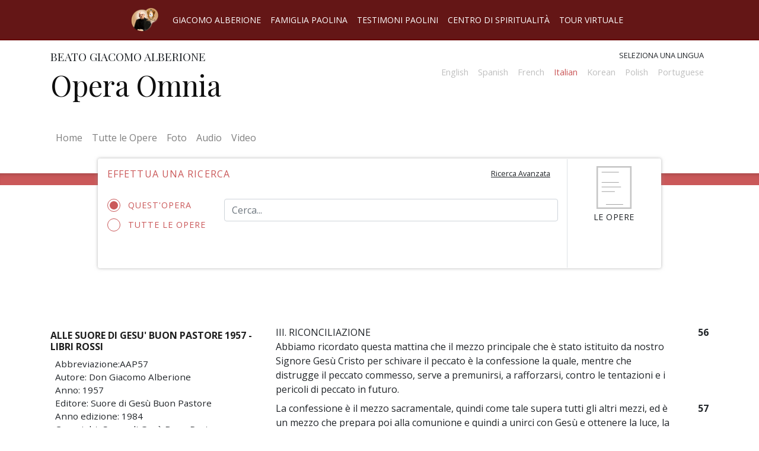

--- FILE ---
content_type: text/html; charset=UTF-8
request_url: http://operaomnia.alberione.org/it/opere/alle-suore-di-gesu-buon-pastore-1957-libri-rossi/iii-riconciliazione
body_size: 35659
content:
<html lang="it">
    <head>
        <meta charset="utf-8">
        <meta name="viewport" content="width=device-width, initial-scale=1, shrink-to-fit=no">
        <link rel="stylesheet" href="/src/css/operaomnia.css">
        <script type="text/javascript" src="/src/js/operaomnia.js"></script>
        
        <title>Opera Omnia</title>

    </head>

    <body class="opere-body locale-it_IT">
        <header>

            <div class="nav_container menu_pre_header container-fluid">
 
                <div id="intersite-navigation" class="nav_wrap row grid-container justify-content-center">
                    <div class="title-bar" data-responsive-toggle="menu-pre-header" data-hide-for="medium" data-n="smjt21-n" style="display: none;">
                        <button class="menu-icon" type="button" data-toggle="menu-pre-header"></button>
                    </div>
                    <nav class="navbar navbar-expand-lg  ">
                      <a class="navbar-brand" href="http://www.alberione.org/">
                        <img src="/src/img/landlink.png" width="auto" height="40" alt="" >
                      </a>
                      <button class="navbar-toggler" type="button" data-toggle="collapse" data-target="#navbarIntersiteNavigation" aria-controls="navbarIntersiteNavigation" aria-expanded="false" aria-label="Toggle navigation">
                        <!--span class="navbar-toggler-icon"></span-->
                        <svg id="intersite-button" xmlns="http://www.w3.org/2000/svg" aria-hidden="true" focusable="false" data-prefix="far" data-icon="caret-square-down" class="svg-inline--fa fa-caret-square-down fa-w-14" role="img" viewBox="0 0 448 512"><path fill="currentColor" d="M125.1 208h197.8c10.7 0 16.1 13 8.5 20.5l-98.9 98.3c-4.7 4.7-12.2 4.7-16.9 0l-98.9-98.3c-7.7-7.5-2.3-20.5 8.4-20.5zM448 80v352c0 26.5-21.5 48-48 48H48c-26.5 0-48-21.5-48-48V80c0-26.5 21.5-48 48-48h352c26.5 0 48 21.5 48 48zm-48 346V86c0-3.3-2.7-6-6-6H54c-3.3 0-6 2.7-6 6v340c0 3.3 2.7 6 6 6h340c3.3 0 6-2.7 6-6z"/></svg>
                      </button>
                      <div class="collapse navbar-collapse" id="navbarIntersiteNavigation">
                        <ul class="navbar-nav ">

                            <li class="nav-item">
                                <a class="nav-link"  href="http://www.alberione.org/home/" >Giacomo Alberione</a>
                            </li>
                            <li class="nav-item">
                                <a class="nav-link active" href="http://www.famigliapaolina.net/">Famiglia Paolina</a>
                            </li>
                            <!--li class="nav-item">
                                <a class="nav-link" disabled href="#" tabindex="-1" aria-disabled="true">Opera Omnia</a>
                            </li-->
                            <li class="nav-item">
                                <a class="nav-link" href="http://www.alberione.org/testimoni-paolini/">Testimoni Paolini</a>
                            </li>
                            <li class="nav-item">
                                <a class="nav-link" href="https://www.paulus.net/index.php?option=com_content&amp;view=article&amp;id=5215:centro-di-spiritualit%C3%A0-paolina&amp;catid=943:centro-di-spiritualit%C3%A0-paolina&amp;lang=it&amp;Itemid=2498">Centro di spiritualità</a>
                            </li>
                            <li class="nav-item">
                                <a class="nav-link" href="http://www.alberione.org/tour-virtuale/">Tour virtuale</a>
                            </li>
                        </ul>
                      </div>
                    </nav>

                </div><!-- .row -->
            </div>



            <div class="container" id="head-container">
                <div class="row pt-3 pb-4">
                    <div class="col-md-6">
                        <h2>Beato Giacomo Alberione</h2>
                        <h1 class="site-name">
                                                        <a href="/it" alt="Home page"> 
                                                        Opera Omnia                                                        </a>
                                        
                        </h1>
                    </div>
                    <div class="col-md-6 text-right">
                        <label id="select_language">Seleziona una lingua</label>
                 

                    
                        <nav class="navbar navbar-expand-lg navbar-light pt-0 pr-0">
                          
                            <button class="navbar-toggler ml-auto mr-2" type="button" data-toggle="collapse" data-target="#navbarSupportedContent" aria-controls="navbarSupportedContent" aria-expanded="false" aria-label="Toggle navigation">
                                <!--span class="navbar-toggler-icon"></span-->
                                <svg id="change-language" xmlns="http://www.w3.org/2000/svg" aria-hidden="true" focusable="false" data-prefix="fas" data-icon="random" class="svg-inline--fa fa-random fa-w-16" role="img" viewBox="0 0 512 512"><path fill="currentColor" d="M504.971 359.029c9.373 9.373 9.373 24.569 0 33.941l-80 79.984c-15.01 15.01-40.971 4.49-40.971-16.971V416h-58.785a12.004 12.004 0 0 1-8.773-3.812l-70.556-75.596 53.333-57.143L352 336h32v-39.981c0-21.438 25.943-31.998 40.971-16.971l80 79.981zM12 176h84l52.781 56.551 53.333-57.143-70.556-75.596A11.999 11.999 0 0 0 122.785 96H12c-6.627 0-12 5.373-12 12v56c0 6.627 5.373 12 12 12zm372 0v39.984c0 21.46 25.961 31.98 40.971 16.971l80-79.984c9.373-9.373 9.373-24.569 0-33.941l-80-79.981C409.943 24.021 384 34.582 384 56.019V96h-58.785a12.004 12.004 0 0 0-8.773 3.812L96 336H12c-6.627 0-12 5.373-12 12v56c0 6.627 5.373 12 12 12h110.785c3.326 0 6.503-1.381 8.773-3.812L352 176h32z"/></svg>
                            </button>

                            <div class="collapse navbar-collapse" id="navbarSupportedContent">
                                <ul class="navbar-nav ml-auto">
                                <li class="menu-translation-li nav-item"><!--a href="/en/opere"--><div class="language-not-avaiable">English<!--/a--></div></li><li class="menu-translation-li nav-item"><!--a href="/es/opere"--><div class="language-not-avaiable">Spanish<!--/a--></div></li><li class="menu-translation-li nav-item"><!--a href="/fr/opere"--><div class="language-not-avaiable">French<!--/a--></div></li><li class="menu-translation-li nav-item selected"><a class="nav-link" href="/it/opere/alle-suore-di-gesu-buon-pastore-1957-libri-rossi/iii-riconciliazione">Italian</a></li><li class="menu-translation-li nav-item"><!--a href="/ko/opere"--><div class="language-not-avaiable">Korean<!--/a--></div></li><li class="menu-translation-li nav-item"><!--a href="/pl/opere"--><div class="language-not-avaiable">Polish<!--/a--></div></li><li class="menu-translation-li nav-item"><!--a href="/pt/opere"--><div class="language-not-avaiable">Portuguese<!--/a--></div></li>                                </ul>
                            </div>
                        </nav>

                    </div>
                </div>
            </div>
        </header>
        <div class="container-fluid">
            <div id="main-navbar-container" class="container mb-3">
                <div class="row">
                    <nav class="navbar navbar-expand-lg navbar-light mb-3">

                        <button class="navbar-toggler" type="button" data-toggle="collapse" data-target="#navbar-operaomnia" aria-controls="navbar-operaomnia" aria-expanded="false" aria-label="Toggle navigation">
                            <span class="navbar-toggler-icon"></span>
                        </button>
                        <div class="collapse navbar-collapse" id="navbar-operaomnia">
                            <div class="navbar-nav">
                                <a class="nav-item nav-link" href="/">Home <span class="sr-only">(current)</span></a>
                                <a class="nav-item nav-link" href="/it/opere">Tutte le Opere</a>
                                <a class="nav-item nav-link" href="/it/foto">Foto</a>
                                <a class="nav-item nav-link" href="/it/audio">Audio</a>
                                <a class="nav-item nav-link" href="/it/video">Video</a>
                            </div>
                        </div>
                    </nav>
                </div>
            </div>
            
        </div>
        <div class="container-fluid px-0">
            <div class="divider"></div>
        </div><div class="container">
	<div class="row pos-relative">
		<div class="col-md-10 offset-md-1 omnia-toolbar">
				<div class="row">
					<div class="col-lg-10 mt-2 min-height-toolbar">
						<form name="searchform" id="searchform" class="pb-0 mb-0" action="/it/search/" target="_self">
						<div class="row">
							<h4 class="col-sm-7 pt-2 pb-4">Effettua una ricerca</h4>
							<div class="col-sm-5 text-right">
								<button id="toggle-advanced-search" class="btn"><small><u>Ricerca Avanzata</u></small></button>
							</div>
						</div>

						<div class="form-group row text-input-search simple-search-area active">

							<div class="col-sm-3">
						 										<input type="hidden" name="book-id-provenience" value="24">			
								<label class="radiocontainer"> Quest'opera								  <input type="radio" checked="checked"  class="filter-by-book-id-on" name="filter-by-book-id" value="on" >
								  <span class="checkmark"></span>
								</label>
								
								<label class="radiocontainer"> Tutte le opere								  <input type="radio" name="filter-by-book-id"  class="filter-by-book-id-off" value="off">
								  <span class="checkmark"></span>
								</label>
							</div>
							<div class="col-sm-9">
	                        	<input type="text" name="q" id="q" class="form-control" placeholder="Cerca..." value="">
	                        	<button class="btn btn-primary btn-simple-s" disabled="" id="button-simple-search"></button>
	                    	</div>
                    	 </div>
                    	</form>
                    	 <div class="advanced-search-area">
									

            <div class="pc-tab" id="locale-it_IT">
            <input checked="checked" id="tab1" type="radio" name="pct" />
            <input id="tab2" type="radio" name="pct" />
            <input id="tab3" type="radio" name="pct" />
              <nav>
                <ul>
                  <li class="tab1">
                    <label class="tab-label" for="tab1">Per parola</label>
                  </li>
                  <li class="tab2">
                    <label class="tab-label" for="tab2">Per sigla e pagina</label>
                  </li>
                  
                </ul>
              </nav>
              <section>
                      <div class="tab1">
                        
                           


           <form name="searchform" id="searchform" class="pb-0 mb-0" action="/it/search/" target="_self">
                  <div class="form-group text-input-search row">
                    <div class="col">
                        <input type="text" name="q" id="q" class="form-control" placeholder="Cerca..." value="">
                        <button class="btn btn-primary btn-simple-s" disabled id="button-simple-search"></button>
                      </div>
                    </div>
                    <div class="row pb-0">
                      <div class="col pb-0">
                    <h4>Ricerca Avanzata</h4>
                  </div>
                    </div>
                    <div class="form-group form-check row pb-0 mb-0">
                        <div class="col-12  pl-5 pb-0">
                                                   <input type="checkbox" class="form-check-input" name="by_titles" id="by_titles" >
                        <label class="form-check-label label-block" for="by_titles">Ricerca solo sul titolo dell'Opera</label>  
                        </div>  
                    </div>
                    <div class="form-group row pb-0">
                        <div class="col-lg-4  pl-5 pb-0">
                            <input type="checkbox" class="form-check-input" name="filter_by_year" id="filter_by_year" >
                            <label class="form-check-label label-block" for="book-year-range"> Filtra per anno</label>
                        </div>
                        <div class="col pb-0">
                            <input type="text" class="js-range-slider b-y-range " name="book-year-range" value=""
                                  data-type="double"
                                  data-min="1901"
                                  data-max="1969"
                                  data-from="1909"
                                  data-to="1965"
                                  data-grid="true" />
                        </div>
                    </div>
                    <div class="form-group row pb-0">
                        <label class="form-label label-block col-lg-4 pb-0 " for="istitute_id">Filtra per istituto </label>
                        <select name="istitute_id"  class="form-control col-lg-8">

                              <option value="">Seleziona istituto</option>
                              <option value='1'>Famiglia Paolina FP</option><option value='2'>Società San Paolo SSP</option><option value='3'>Figlie di San Paolo FSP</option><option value='4'>Pie Discepole DM PDDM</option><option value='5'>Pastorelle SJBP</option><option value='6'>Apostoline AP</option>
                        </select>
                    </div>
                    <div class="text-right">
                          <button class="btn btn-sm btn-primary search-button" type="submit">Cerca</button>
                    </div>
            </form>





                                  </div>
                        <!---- ----->
                        <div class="tab2">
                         
                            <form class="pb-0 mb-0" action="/it/search/" target="_self">
                              <div class="form-group row">
                                <div class="col">
                                    <label class="label-block form-label" for="sigla">Sigla</label>
                                  
                                      <select class="form-control" id="sigla">
                                          <option value="">Seleziona una sigla</option>
                                          <option value='24'  data-title_slug='alle-suore-di-gesu-buon-pastore-1957-libri-rossi'>AAP57</option><option value='25'  data-title_slug='alle-suore-di-gesu-buon-pastore-1958-libri-rossi'>AAP58</option><option value='26'  data-title_slug='alle-suore-di-gesu-buon-pastore-1959-libri-rossi'>AAP59</option><option value='27'  data-title_slug='alle-suore-di-gesu-buon-pastore-1960-libri-rossi'>AAP60</option><option value='28'  data-title_slug='alle-suore-di-gesu-buon-pastore-1961-libri-rossi'>AAP61</option><option value='29'  data-title_slug='alle-suore-di-gesu-buon-pastore-1962-libri-rossi'>AAP62</option><option value='30'  data-title_slug='alle-suore-di-gesu-buon-pastore-1963-libri-rossi'>AAP63</option><option value='31'  data-title_slug='alle-suore-di-gesu-buon-pastore-1964-libri-rossi'>AAP64</option><option value='32'  data-title_slug='alle-suore-di-gesu-buon-pastore-1965-libri-rossi'>AAP65</option><option value='33'  data-title_slug='alle-suore-di-gesu-buon-pastore-1966-libri-rossi'>AAP66</option><option value='34'  data-title_slug='alle-suore-di-gesu-buon-pastore-1967-libri-rossi'>AAP67</option><option value='35'  data-title_slug='alle-suore-di-gesu-buon-pastore-1968-libri-rossi'>AAP68</option><option value='300'  data-title_slug='anima-e-corpo-per-il-vangelo-ita'>ACV</option><option value='1'  data-title_slug='abundantes-divitiae-gratiae-suae-ita'>AD</option><option value='401'  data-title_slug='io-sono-con-voi-ad-stampato-nel-1969'>ADCV</option><option value='402'  data-title_slug='abundantes-divitiae-dattiloscritto'>ADds</option><option value='36'  data-title_slug='l-apostolato-dell-edizione-1a-ediz'>AE</option><option value='6'  data-title_slug='alle-madri-alle-figlie'>AMFS</option><option value='387'  data-title_slug='don-alberione-alle-apostoline-1958-1'>AP1958/1</option><option value='388'  data-title_slug='don-alberione-alle-apostoline-1958-2'>AP1958/2</option><option value='389'  data-title_slug='don-alberione-alle-apostoline-1959'>AP1959</option><option value='394'  data-title_slug='don-alberione-alle-apostoline-1960'>AP1960</option><option value='395'  data-title_slug='don-alberione-alle-apostoline-1961'>AP1961</option><option value='396'  data-title_slug='don-alberione-alle-apostoline-1962'>AP1962</option><option value='409'  data-title_slug='don-alberione-alle-apostoline-1963'>AP1963</option><option value='135'  data-title_slug='prediche-alle-suore-apostoline-1957'>AP57</option><option value='7'  data-title_slug='alle-pie-discepole-del-divin-maestro-1946-ita'>APD46</option><option value='8'  data-title_slug='alle-pie-discepole-del-divin-maestro-1947-ita'>APD47</option><option value='9'  data-title_slug='alle-pie-discepole-del-divin-maestro-1955'>APD55</option><option value='10'  data-title_slug='alle-pie-discepole-del-divin-maestro-1956'>APD56</option><option value='11'  data-title_slug='alle-pie-discepole-del-divin-maestro-1957'>APD57</option><option value='12'  data-title_slug='alle-pie-discepole-del-divin-maestro-1958'>APD58</option><option value='13'  data-title_slug='alle-pie-discepole-del-divin-maestro-1959'>APD59</option><option value='14'  data-title_slug='alle-pie-discepole-del-divin-maestro-1960'>APD60</option><option value='15'  data-title_slug='alle-pie-discepole-del-divin-maestro-1961'>APD61</option><option value='16'  data-title_slug='alle-pie-discepole-del-divin-maestro-1962'>APD62</option><option value='17'  data-title_slug='alle-pie-discepole-del-divin-maestro-1963'>APD63</option><option value='18'  data-title_slug='alle-pie-discepole-del-divin-maestro-1964'>APD64</option><option value='19'  data-title_slug='alle-pie-discepole-del-divin-maestro-1965'>APD65</option><option value='20'  data-title_slug='alle-pie-discepole-del-divin-maestro-1966'>APD66</option><option value='21'  data-title_slug='alle-pie-discepole-del-divin-maestro-1967'>APD67</option><option value='22'  data-title_slug='alle-pie-discepole-del-divin-maestro-1968'>APD68</option><option value='254'  data-title_slug='alle-pie-discepole-del-divin-maestro-1969'>APD69</option><option value='23'  data-title_slug='alle-pie-discepole-del-divin-maestro-appendice'>APDAP</option><option value='390'  data-title_slug='l-apostolo-paolo-ispiratore-e-modello'>APIM</option><option value='39'  data-title_slug='apostolato-stampa'>AS00</option><option value='44'  data-title_slug='appunti-di-teologia-pastorale-2a-edizione'>ATP2</option><option value='393'  data-title_slug='brevi-meditazioni-per-ogni-giorno-dell-anno'>BM00</option><option value='102'  data-title_slug='la-beata-vergine-delle-grazie-stampato'>BVST</option><option value='48'  data-title_slug='considerazioni-ascetiche-sulla-confessione'>CA00</option><option value='3'  data-title_slug='per-i-nostri-cari-defunti'>CD</option><option value='99'  data-title_slug='il-cooperatore-paolino'>CPA0</option><option value='52'  data-title_slug='elementi-di-sociologia-cristiana-catechismo-sociale'>CS01</option><option value='392'  data-title_slug='considerate-la-vostra-vocazione'>CVV</option><option value='103'  data-title_slug='la-donna-associata-allo-zelo-sacerdotale-1a-ediz-ita'>DA</option><option value='1008'  data-title_slug='donec-formetur-christus-in-vobis-ita'>DFst</option><option value='121'  data-title_slug='le-divozioni-piu-care'>DPC0</option><option value='79'  data-title_slug='feste-di-maria'>FM</option><option value='5'  data-title_slug='alle-famiglie-paoline-articoli-del-bollettino-san-paolo-vedi-acv-p-115'>FP00</option><option value='80'  data-title_slug='fratello-salvati'>FS00</option><option value='233'  data-title_slug='alle-figlie-di-san-paolo-1929-1933-1929'>FS29</option><option value='234'  data-title_slug='alle-figlie-di-san-paolo-1929-1933-1930'>FS30</option><option value='235'  data-title_slug='alle-figlie-di-san-paolo-1929-1933-1931'>FS31</option><option value='236'  data-title_slug='alle-figlie-di-san-paolo-1929-1933-1932'>FS32</option><option value='237'  data-title_slug='alle-figlie-di-san-paolo-1929-1933-1933'>FS33</option><option value='238'  data-title_slug='alle-figlie-di-san-paolo-1934-1939-1934'>FS34</option><option value='239'  data-title_slug='alle-figlie-di-san-paolo-1934-1939-1935'>FS35</option><option value='240'  data-title_slug='alle-figlie-di-san-paolo-1934-1939-1936'>FS36</option><option value='241'  data-title_slug='alle-figlie-di-san-paolo-1934-1939-1937'>FS37</option><option value='242'  data-title_slug='alle-figlie-di-san-paolo-1934-1939-1938'>FS38</option><option value='243'  data-title_slug='alle-figlie-di-san-paolo-1934-1939-1939'>FS39</option><option value='244'  data-title_slug='alle-figlie-di-san-paolo-1940-1945-1940'>FS40</option><option value='245'  data-title_slug='alle-figlie-di-san-paolo-1940-1945-1941'>FS41</option><option value='246'  data-title_slug='alle-figlie-di-san-paolo-1940-1945-1942'>FS42</option><option value='247'  data-title_slug='alle-figlie-di-san-paolo-1940-1945-1943'>FS43</option><option value='248'  data-title_slug='alle-figlie-di-san-paolo-1940-1945-1944'>FS44</option><option value='249'  data-title_slug='alle-figlie-di-san-paolo-1940-1945-1945'>FS45</option><option value='250'  data-title_slug='alle-figlie-di-san-paolo-1946-1949-1946'>FS46</option><option value='251'  data-title_slug='alle-figlie-di-san-paolo-1946-1949-1947'>FS47</option><option value='252'  data-title_slug='alle-figlie-di-san-paolo-1946-1949-1948'>FS48</option><option value='253'  data-title_slug='alle-figlie-di-san-paolo-1946-1949-1949'>FS49</option><option value='256'  data-title_slug='alle-figlie-di-san-paolo-1950-1953-1950'>FS50</option><option value='257'  data-title_slug='alle-figlie-di-san-paolo-1950-1953-1951'>FS51</option><option value='258'  data-title_slug='alle-figlie-di-san-paolo-1950-1953-1952'>FS52</option><option value='259'  data-title_slug='alle-figlie-di-san-paolo-1950-1953-1953'>FS53</option><option value='260'  data-title_slug='alle-figlie-di-san-paolo-1954'>FS54</option><option value='72'  data-title_slug='fascicoli-fsp-1961-inediti'>FS61</option><option value='73'  data-title_slug='fascicoli-fsp-1962-inediti'>FS62</option><option value='74'  data-title_slug='fascicoli-fsp-1963-inediti'>FS63</option><option value='75'  data-title_slug='fascicoli-fsp-1964-inediti'>FS64</option><option value='76'  data-title_slug='fascicoli-fsp-1965-inediti'>FS65</option><option value='77'  data-title_slug='fascicoli-fsp-1966-inediti'>FS66</option><option value='205'  data-title_slug='alle-figlie-di-san-paolo-spiegazione-delle-costituzioni'>FSP-SdC</option><option value='78'  data-title_slug='fedelta-allo-spirito-paolino'>FSP0</option><option value='261'  data-title_slug='alle-figlie-di-san-paolo-1955'>FSP55</option><option value='262'  data-title_slug='alle-figlie-di-san-paolo-1956'>FSP56</option><option value='263'  data-title_slug='alle-figlie-di-san-paolo-1957'>FSP57</option><option value='264'  data-title_slug='alle-figlie-di-san-paolo-1958'>FSP58</option><option value='265'  data-title_slug='alle-figlie-di-san-paolo-1959'>FSP59</option><option value='266'  data-title_slug='alle-figlie-di-san-paolo-1960'>FSP60</option><option value='267'  data-title_slug='alle-figlie-di-san-paolo-1961'>FSP61*</option><option value='1007'  data-title_slug='alle-figlie-di-san-paolo-1961-2'>FSP61**</option><option value='84'  data-title_slug='grandezze-di-maria-mns1'>GM</option><option value='255'  data-title_slug='lettere-a-tecla-merlo'>LMT</option><option value='122'  data-title_slug='leggete-le-sacre-scritture-ita'>LS</option><option value='114'  data-title_slug='lavori-vari-n-01-1912-1954'>LV01</option><option value='115'  data-title_slug='lavori-vari-n-02'>LV02</option><option value='116'  data-title_slug='lavori-vari-n-04-corrisponde-a-bvms-n-033'>LV04</option><option value='117'  data-title_slug='lavori-vari-n-06'>LV06</option><option value='118'  data-title_slug='lavori-vari-n-07-composto-da-lv07a-b'>LV07</option><option value='119'  data-title_slug='lavori-vari-n-09'>LV09</option><option value='120'  data-title_slug='lavori-vari-n-10'>LV10</option><option value='129'  data-title_slug='meditazioni-per-consacrate-secolari-1958-67'>MCS0</option><option value='131'  data-title_slug='metodo-di-esame-particolare-secondo-s-ignazio'>MEP0</option><option value='112'  data-title_slug='la-madonna-di-fatima'>MF00</option><option value='125'  data-title_slug='maria-nostra-speranza-i-mese-di-maggio'>MNS1</option><option value='124'  data-title_slug='maria-nostra-speranza-ii-le-feste-di-maria-santissima'>MNS2</option><option value='126'  data-title_slug='maria-nostra-speranza-iii-mese-di-maggio'>MNS3</option><option value='130'  data-title_slug='mese-a-san-paolo-manoscritto'>MSPM</option><option value='132'  data-title_slug='mihi-vivere-christus-est'>MV00</option><option value='123'  data-title_slug='maggiorino-vigolungo'>MVI</option><option value='998'  data-title_slug='opera-omnia-don-alberione'>ND-01</option><option value='498'  data-title_slug='documenti-storici'>ND-02</option><option value='403'  data-title_slug='segreto-di-riuscita'>ND-03</option><option value='97'  data-title_slug='i-novissimi-meditati-dinnanzi-a-gesu-eucaristico'>NOV1</option><option value='51'  data-title_slug='e-necessario-pregare-sempre'>NPS0</option><option value='133'  data-title_slug='oportet-orare'>OO01</option><option value='41'  data-title_slug='paolo-apostolo-ita'>PA</option><option value='208'  data-title_slug='estratto-dal-libro-teologia-della-perfezione-cristiana'>PARM</option><option value='113'  data-title_slug='la-passione-predominante'>PPR0</option><option value='81'  data-title_slug='preghiere-ita-2007'>PR</option><option value='100'  data-title_slug='il-purgatorio'>PUR0</option><option value='136'  data-title_slug='prediche-alle-suore-pastorelle-1939-1955-vol-i-grigi'>PrP01</option><option value='152'  data-title_slug='prediche-alle-suore-pastorelle-1958-69-vol-ix-libri-grigi'>PrP09</option><option value='228'  data-title_slug='prediche-alle-suore-pastorelle-1938-vol-iii-libri-grigi'>PrP38</option><option value='138'  data-title_slug='prediche-alle-suore-pastorelle-1941-vol-iii-libri-grigi'>PrP41</option><option value='139'  data-title_slug='prediche-alle-suore-pastorelle-1942-vol-iii-libri-grigi'>PrP42</option><option value='140'  data-title_slug='prediche-alle-suore-pastorelle-1943-vol-iii-libri-grigi'>PrP43</option><option value='141'  data-title_slug='prediche-alle-suore-pastorelle-1947-vol-iii-libri-grigi'>PrP47</option><option value='142'  data-title_slug='prediche-alle-suore-pastorelle-1948-vol-iii-libri-grigi'>PrP48</option><option value='143'  data-title_slug='prediche-alle-suore-pastorelle-1949-vol-iv-libri-grigi'>PrP49</option><option value='144'  data-title_slug='prediche-alle-suore-pastorelle-1950-vol-v-libri-grigi'>PrP50-V</option><option value='145'  data-title_slug='prediche-alle-suore-pastorelle-1951-vol-v-libri-grigi'>PrP51-V</option><option value='146'  data-title_slug='prediche-alle-suore-pastorelle-1952-vol-v-libri-grigi'>PrP52-V</option><option value='147'  data-title_slug='prediche-alle-suore-pastorelle-1953-vol-vi-libri-grigi'>PrP53-VI</option><option value='148'  data-title_slug='prediche-alle-suore-pastorelle-1954-vol-ii-libri-grigi'>PrP54-II</option><option value='229'  data-title_slug='prediche-alle-suore-pastorelle-1954-vol-vii-libri-grigi'>PrP54-VII</option><option value='149'  data-title_slug='prediche-alle-suore-pastorelle-1955-vol-ii-libri-grigi'>PrP55-II</option><option value='230'  data-title_slug='prediche-alle-suore-pastorelle-1955-vol-vii-libri-grigi'>PrP55-VII</option><option value='150'  data-title_slug='prediche-alle-suore-pastorelle-1956-vol-ii-libri-grigi'>PrP56-II</option><option value='231'  data-title_slug='prediche-alle-suore-pastorelle-1956-vol-viii-libri-grigi'>PrP56-VIII</option><option value='151'  data-title_slug='prediche-alle-suore-pastorelle-1957-vol-ii-libri-grigi'>PrP57-II</option><option value='232'  data-title_slug='prediche-alle-suore-pastorelle-1957-vol-viii-libri-grigi'>PrP57-VIII</option><option value='159'  data-title_slug='quaderno-n-01'>Q001</option><option value='160'  data-title_slug='quaderno-n-02'>Q002</option><option value='161'  data-title_slug='quaderno-n-04'>Q004</option><option value='162'  data-title_slug='quaderno-n-07'>Q007</option><option value='163'  data-title_slug='quaderno-n-08'>Q008</option><option value='164'  data-title_slug='quaderno-n-09'>Q009</option><option value='165'  data-title_slug='quaderno-n-11'>Q011</option><option value='166'  data-title_slug='quaderno-n-12'>Q012</option><option value='167'  data-title_slug='quaderno-n-13'>Q013</option><option value='168'  data-title_slug='quaderno-n-15'>Q015</option><option value='169'  data-title_slug='quaderno-n-16'>Q016</option><option value='170'  data-title_slug='quaderno-n-17'>Q017</option><option value='171'  data-title_slug='quaderno-n-18'>Q018</option><option value='172'  data-title_slug='quaderno-n-19'>Q019</option><option value='173'  data-title_slug='quaderno-n-20'>Q020</option><option value='174'  data-title_slug='quaderno-n-21'>Q021</option><option value='175'  data-title_slug='quaderno-n-22'>Q022</option><option value='176'  data-title_slug='quaderno-n-26'>Q026</option><option value='177'  data-title_slug='quaderno-n-27'>Q027</option><option value='178'  data-title_slug='quaderno-n-29'>Q029</option><option value='179'  data-title_slug='quaderno-n-34'>Q034</option><option value='180'  data-title_slug='quaderno-n-36-composto-da-q036a-b'>Q036</option><option value='181'  data-title_slug='quaderno-n-38'>Q038</option><option value='182'  data-title_slug='quaderno-n-39-1909-1910'>Q039</option><option value='183'  data-title_slug='quaderno-n-40'>Q040</option><option value='184'  data-title_slug='quaderno-n-41'>Q041</option><option value='185'  data-title_slug='quaderno-n-42'>Q042</option><option value='186'  data-title_slug='quaderno-n-43'>Q043</option><option value='187'  data-title_slug='quaderno-n-44'>Q044</option><option value='188'  data-title_slug='quaderno-n-45'>Q045</option><option value='189'  data-title_slug='quaderno-n-46'>Q046</option><option value='190'  data-title_slug='quaderno-n-47'>Q047</option><option value='191'  data-title_slug='quaderno-n-50-1911-1912'>Q050</option><option value='192'  data-title_slug='quaderno-n-52'>Q052</option><option value='193'  data-title_slug='quaderno-n-53'>Q053</option><option value='194'  data-title_slug='quaderno-n-60'>Q060</option><option value='195'  data-title_slug='quaderno-n-61'>Q061</option><option value='198'  data-title_slug='rituale-pia-soc-san-paolo'>RIT0</option><option value='197'  data-title_slug='requiescite-pusillum-ritiri-mensili-vol-ii-1932-1933'>RM02</option><option value='134'  data-title_slug='per-un-rinnovamento-spirituale'>RSP0</option><option value='127'  data-title_slug='maria-regina-degli-apostoli-20-ita'>RdA</option><option value='204'  data-title_slug='sono-creato-per-amare-dio-1902-ss'>SC00</option><option value='201'  data-title_slug='sectamini-fidem-vedi-vcg-pp-167ss'>SEFI</option><option value='82'  data-title_slug='santificazione-della-mente-vedi-acv-pp-13ss'>SM-ACV</option><option value='199'  data-title_slug='sacerdote-ecco-la-tua-meditazione'>SM00</option><option value='203'  data-title_slug='soldato-cristiano'>SOC0</option><option value='200'  data-title_slug='san-paolo-1926-69-1926'>SP26</option><option value='350'  data-title_slug='san-paolo-1926-69-1927'>SP27</option><option value='351'  data-title_slug='san-paolo-1926-69-1928'>SP28</option><option value='352'  data-title_slug='san-paolo-1926-69-1929'>SP29</option><option value='353'  data-title_slug='san-paolo-1926-69-1933'>SP33</option><option value='354'  data-title_slug='san-paolo-1926-69-1934'>SP34</option><option value='355'  data-title_slug='san-paolo-1926-69-1935'>SP35</option><option value='356'  data-title_slug='san-paolo-1926-69-1936'>SP36</option><option value='357'  data-title_slug='san-paolo-1926-69-1937'>SP37</option><option value='358'  data-title_slug='san-paolo-1926-69-1938'>SP38</option><option value='359'  data-title_slug='san-paolo-1926-69-1939'>SP39</option><option value='360'  data-title_slug='san-paolo-1926-69-1940'>SP40</option><option value='361'  data-title_slug='san-paolo-1926-69-1941'>SP41</option><option value='362'  data-title_slug='san-paolo-1926-69-1945'>SP45</option><option value='363'  data-title_slug='san-paolo-1926-69-1946'>SP46</option><option value='364'  data-title_slug='san-paolo-1926-69-1947'>SP47</option><option value='365'  data-title_slug='san-paolo-1926-69-1948'>SP48</option><option value='366'  data-title_slug='san-paolo-1926-69-1949'>SP49</option><option value='367'  data-title_slug='san-paolo-1926-69-1950'>SP50</option><option value='368'  data-title_slug='san-paolo-1926-69-1951'>SP51</option><option value='369'  data-title_slug='san-paolo-1926-69-1952'>SP52</option><option value='370'  data-title_slug='san-paolo-1926-69-1953'>SP53</option><option value='371'  data-title_slug='san-paolo-1926-69-1954'>SP54</option><option value='372'  data-title_slug='san-paolo-1926-69-1955'>SP55</option><option value='373'  data-title_slug='san-paolo-1926-69-1956'>SP56</option><option value='374'  data-title_slug='san-paolo-1926-69-1957'>SP57</option><option value='375'  data-title_slug='san-paolo-1926-69-1958'>SP58</option><option value='376'  data-title_slug='san-paolo-1926-69-1959'>SP59</option><option value='377'  data-title_slug='san-paolo-1926-69-1960'>SP60</option><option value='378'  data-title_slug='san-paolo-1926-69-1961'>SP61</option><option value='379'  data-title_slug='san-paolo-1926-69-1962'>SP62</option><option value='380'  data-title_slug='san-paolo-1926-69-1963'>SP63</option><option value='381'  data-title_slug='san-paolo-1926-69-1964'>SP64</option><option value='382'  data-title_slug='san-paolo-1926-69-1965'>SP65</option><option value='383'  data-title_slug='san-paolo-1926-69-1966'>SP66</option><option value='384'  data-title_slug='san-paolo-1926-69-1967'>SP67</option><option value='385'  data-title_slug='san-paolo-1926-69-1968'>SP68</option><option value='386'  data-title_slug='san-paolo-1926-69-1969'>SP69</option><option value='202'  data-title_slug='si-vis-perfectus-esse-vedi-vcg-pp-7ss'>SVP0</option><option value='4'  data-title_slug='alla-sorgente-1938-1948'>So</option><option value='207'  data-title_slug='taccuini-1930-1969'>TC00</option><option value='295'  data-title_slug='unione-cooperatori-buona-stampa-1918'>UC18</option><option value='296'  data-title_slug='unione-cooperatori-buona-stampa-1919'>UC19</option><option value='297'  data-title_slug='unione-cooperatori-buona-stampa-1920'>UC20</option><option value='210'  data-title_slug='unione-cooperatori-buona-stampa-1921'>UC21</option><option value='211'  data-title_slug='unione-cooperatori-buona-stampa-1922'>UC22</option><option value='212'  data-title_slug='unione-cooperatori-buona-stampa-1923'>UC23</option><option value='213'  data-title_slug='unione-cooperatori-buona-stampa-1924'>UC24</option><option value='214'  data-title_slug='unione-cooperatori-buona-stampa-1925'>UC25</option><option value='215'  data-title_slug='unione-cooperatori-buona-stampa-1926'>UC26</option><option value='216'  data-title_slug='unione-cooperatori-buona-stampa-1927'>UC27</option><option value='217'  data-title_slug='unione-cooperatori-buona-stampa-1928'>UC28</option><option value='218'  data-title_slug='unione-cooperatori-apostolato-stampa-1929'>UC29</option><option value='219'  data-title_slug='unione-cooperatori-apostolato-stampa-1930'>UC30</option><option value='220'  data-title_slug='unione-cooperatori-apostolato-stampa-1931'>UC31</option><option value='221'  data-title_slug='unione-cooperatori-apostolato-stampa-1932'>UC32</option><option value='223'  data-title_slug='ut-perfectus-sit-homo-dei-tutte-le-istr-p-m-ita'>UPS</option><option value='391'  data-title_slug='viviamo-in-cristo-gesu'>VCG</option><option value='227'  data-title_slug='vita-di-maria-mns3'>VDM0</option><option value='226'  data-title_slug='via-humanitatis'>VH00</option>
 
                                        </select>
                                </div>
                                <div class="col">
                                    <label class="label-block form-label"  for="pagina">Pagina</label>
                                  <select disabled   class="form-control" id="pagina" placeholder="Pagina">
                                    <option value="">Seleziona pagina</option>
                                  </select>
                                </div>
                              </div>
                              <div class="form-group row">
                                <div class="col text-right">

                                    <button disabled id="go-to-page" class="btn btn-sm btn-primary search-button"  data-title_slug =""  data-chapter_slug="" data-page_number="">Vai</button>
                                </div>
                              </div>
                            </form>
                        </div>
               
              </section>
            </div>





<script>
    
    jQuery(document).ready(function(){

        jQuery(".b-y-range").ionRangeSlider({
            prettify_enabled: true,
            prettify_separator: "",
            onChange: function (data) {
                    jQuery("#filter_by_year").prop('checked', true);
            },
         });

        jQuery('#q').on('input', function(e) { 
            if (jQuery(this).val()!=''){
                jQuery("#button-simple-search").addClass("active").prop("disabled",false);
            }else{
                jQuery("#button-simple-search").removeClass("active").prop("disabled",true);
            }

        });

        jQuery("#button-simple-search").on("click", function(e){

            e.preventDefault();
            jQuery("#searchform").append("<input name='search-only-text' type='hidden' value='true'>").trigger('submit');
        
        })


        jQuery("#sigla").on("change", function(e){
            

            jQuery("#pagina").prop("disabled", true);
          
           if (this.value){
              
              var title_slug = jQuery(this).find(':selected').attr("data-title_slug");
             
              jQuery("#go-to-page").prop("disabled",false);
              jQuery("#go-to-page").attr("data-title_slug", title_slug);
              jQuery("#go-to-page").attr("data-page_number", "");

              var request = jQuery.ajax({
                    url: "/inc/ajax.php",
                    method: "GET",
                    data: { 
                      action: 'get_page_numbers',
                      id : this.value
                    },
                    dataType: "json"
              });
                   
              request.done(function( result ) {
                  jQuery("#pagina").prop("disabled", false);
                
                  html = "";

                  for(var key in result) {
                     html += "<option value=" + result[key]['chapter_slug']  + ">" + result[key]['page_number'] + "</option>"
                  }
                  document.getElementById("pagina").innerHTML = html;
                     
              });
               
              request.fail(function( jqXHR, textStatus ) {
                  console.log ("errore: "+textStatus)
              });

           }else{

                 jQuery("#go-to-page").prop("disabled",true).attr("data-title_slug", "").attr("data-chapter_slug","").attr("data-page_number", "");


           }
            
        });


        jQuery("#pagina").on("change", function(e){
                if (this.value){

                    jQuery("#go-to-page").attr("data-chapter_slug", this.value)
                    var page_number = jQuery("#pagina option:selected").text();
                    jQuery("#go-to-page").attr("data-page_number", page_number);

                }else{
                    
                    jQuery("#go-to-page").attr("data-page_number", "");
                }

        });


        jQuery("#go-to-page").on("click", function(e){

              e.preventDefault();
             
              var title_slug = jQuery(this).attr("data-title_slug");
              var destination =  "/it/opere/"+title_slug;
              
              if (jQuery(this).attr("data-chapter_slug")  !== ""){
              var chapter_slug = jQuery(this).attr("data-chapter_slug");
              
                destination =  destination+"/"+chapter_slug
                if (jQuery(this).attr("data-page_number")  !== ""){
                    var page_number = jQuery(this).attr("data-page_number");
                    destination =  destination+"/?page_number="+page_number;
                }
              }
        window.location.href = destination;          

        });



    });

</script>

 
                    	 </div>


                    	 
					</div>
					<div class="col-lg-2 border-left mt-0 text-center px-0  ">
						<div class="container-button-carousel" >
												<button class="btn carousel-up pt-2" >
						<svg id="book-svg" data-name="book svg" xmlns="http://www.w3.org/2000/svg" xmlns:xlink="http://www.w3.org/1999/xlink" viewBox="0 0 72 86">
								  <defs> 
								    <clipPath id="clip-path" transform="translate(-214 -220)">
								      <path class="cls-1" d="M217,223h66v80H217Z"/>
								    </clipPath>
								    <clipPath id="clip-path-2" transform="translate(-214 -220)">
								      <rect class="cls-2" x="-866" y="-35" width="1400" height="1835"/>
								    </clipPath>
								  </defs>
								  <title>Books</title>
								  <g class="cls-3">
								    <g class="cls-4">
								      <rect class="cls-5" x="3" y="3" width="66" height="80"/>
								    </g>
								  </g>
								  <g class="cls-4">
								    <line class="cls-6" x1="13.5" y1="42" x2="48.5" y2="42"/>
								    <line class="cls-6" x1="13.5" y1="50.5" x2="37" y2="50.5"/>
								    <line class="cls-6" x1="21.5" y1="74.5" x2="52.5" y2="74.5"/>
								  </g>
								  <g>
								    <line class="cls-6" x1="13.5" y1="14.5" x2="44.5" y2="14.5"/>
								    <line class="cls-6" x1="13.5" y1="33.5" x2="44.5" y2="33.5"/>
								  </g>
								</svg><br />
								<span class='button-label'>
						Le Opere							
						</span>
						</button>
					</div>

					</div>
				</div>

		</div>
		<div id="carousel-zone">
		 


                 
                  <div class="container-select text-center my-5">
                    <select id="select2-696b4f5823aea" class="js-example-basic-single  form-control" name="book_chosen">
                      <option></option>
                      <option value='abundantes-divitiae-dattiloscritto'>ABUNDANTES DIVITIAE (dattiloscritto)</option><option value='abundantes-divitiae-gratiae-suae-ita'>ABUNDANTES DIVITIAE GRATIAE SUAE (ITA)</option><option value='alla-sorgente-1938-1948'>ALLA SORGENTE (1938-1948)</option><option value='alle-famiglie-paoline-articoli-del-bollettino-san-paolo-vedi-acv-p-115'>ALLE FAMIGLIE PAOLINE (Articoli del bollettino San Paolo) [Vedi ACV p. 115]</option><option value='alle-figlie-di-san-paolo-spiegazione-delle-costituzioni'>ALLE FIGLIE DI SAN PAOLO - SPIEGAZIONE DELLE COSTITUZIONI</option><option value='alle-figlie-di-san-paolo-1929-1933-1929'>ALLE FIGLIE DI SAN PAOLO 1929-1933 (1929)</option><option value='alle-figlie-di-san-paolo-1929-1933-1930'>ALLE FIGLIE DI SAN PAOLO 1929-1933 (1930)</option><option value='alle-figlie-di-san-paolo-1929-1933-1931'>ALLE FIGLIE DI SAN PAOLO 1929-1933 (1931)</option><option value='alle-figlie-di-san-paolo-1929-1933-1932'>ALLE FIGLIE DI SAN PAOLO 1929-1933 (1932)</option><option value='alle-figlie-di-san-paolo-1929-1933-1933'>ALLE FIGLIE DI SAN PAOLO 1929-1933 (1933)</option><option value='alle-figlie-di-san-paolo-1934-1939-1934'>ALLE FIGLIE DI SAN PAOLO 1934-1939 (1934)</option><option value='alle-figlie-di-san-paolo-1934-1939-1935'>ALLE FIGLIE DI SAN PAOLO 1934-1939 (1935)</option><option value='alle-figlie-di-san-paolo-1934-1939-1936'>ALLE FIGLIE DI SAN PAOLO 1934-1939 (1936)</option><option value='alle-figlie-di-san-paolo-1934-1939-1937'>ALLE FIGLIE DI SAN PAOLO 1934-1939 (1937)</option><option value='alle-figlie-di-san-paolo-1934-1939-1938'>ALLE FIGLIE DI SAN PAOLO 1934-1939 (1938)</option><option value='alle-figlie-di-san-paolo-1934-1939-1939'>ALLE FIGLIE DI SAN PAOLO 1934-1939 (1939)</option><option value='alle-figlie-di-san-paolo-1940-1945-1940'>ALLE FIGLIE DI SAN PAOLO 1940-1945 (1940)</option><option value='alle-figlie-di-san-paolo-1940-1945-1941'>ALLE FIGLIE DI SAN PAOLO 1940-1945 (1941)</option><option value='alle-figlie-di-san-paolo-1940-1945-1942'>ALLE FIGLIE DI SAN PAOLO 1940-1945 (1942)</option><option value='alle-figlie-di-san-paolo-1940-1945-1943'>ALLE FIGLIE DI SAN PAOLO 1940-1945 (1943)</option><option value='alle-figlie-di-san-paolo-1940-1945-1944'>ALLE FIGLIE DI SAN PAOLO 1940-1945 (1944)</option><option value='alle-figlie-di-san-paolo-1940-1945-1945'>ALLE FIGLIE DI SAN PAOLO 1940-1945 (1945)</option><option value='alle-figlie-di-san-paolo-1946-1949-1946'>ALLE FIGLIE DI SAN PAOLO 1946-1949 (1946)</option><option value='alle-figlie-di-san-paolo-1946-1949-1947'>ALLE FIGLIE DI SAN PAOLO 1946-1949 (1947)</option><option value='alle-figlie-di-san-paolo-1946-1949-1948'>ALLE FIGLIE DI SAN PAOLO 1946-1949 (1948)</option><option value='alle-figlie-di-san-paolo-1946-1949-1949'>ALLE FIGLIE DI SAN PAOLO 1946-1949 (1949)</option><option value='alle-figlie-di-san-paolo-1950-1953-1950'>ALLE FIGLIE DI SAN PAOLO 1950-1953 (1950)</option><option value='alle-figlie-di-san-paolo-1950-1953-1951'>ALLE FIGLIE DI SAN PAOLO 1950-1953 (1951)</option><option value='alle-figlie-di-san-paolo-1950-1953-1952'>ALLE FIGLIE DI SAN PAOLO 1950-1953 (1952)</option><option value='alle-figlie-di-san-paolo-1950-1953-1953'>ALLE FIGLIE DI SAN PAOLO 1950-1953 (1953)</option><option value='alle-figlie-di-san-paolo-1954'>ALLE FIGLIE DI SAN PAOLO 1954</option><option value='alle-figlie-di-san-paolo-1955'>ALLE FIGLIE DI SAN PAOLO 1955</option><option value='alle-figlie-di-san-paolo-1956'>ALLE FIGLIE DI SAN PAOLO 1956</option><option value='alle-figlie-di-san-paolo-1957'>ALLE FIGLIE DI SAN PAOLO 1957</option><option value='alle-figlie-di-san-paolo-1958'>ALLE FIGLIE DI SAN PAOLO 1958</option><option value='alle-figlie-di-san-paolo-1959'>ALLE FIGLIE DI SAN PAOLO 1959</option><option value='alle-figlie-di-san-paolo-1960'>ALLE FIGLIE DI SAN PAOLO 1960</option><option value='alle-figlie-di-san-paolo-1961-2'>ALLE FIGLIE DI SAN PAOLO 1961 ** 2</option><option value='alle-figlie-di-san-paolo-1961'>ALLE FIGLIE DI SAN PAOLO 1961*</option><option value='alle-madri-alle-figlie'>ALLE MADRI ALLE FIGLIE</option><option value='alle-pie-discepole-del-divin-maestro-1946-ita'>ALLE PIE DISCEPOLE DEL DIVIN MAESTRO 1946 (ITA)</option><option value='alle-pie-discepole-del-divin-maestro-1947-ita'>ALLE PIE DISCEPOLE DEL DIVIN MAESTRO 1947 (ITA)</option><option value='alle-pie-discepole-del-divin-maestro-1955'>ALLE PIE DISCEPOLE DEL DIVIN MAESTRO 1955</option><option value='alle-pie-discepole-del-divin-maestro-1956'>ALLE PIE DISCEPOLE DEL DIVIN MAESTRO 1956</option><option value='alle-pie-discepole-del-divin-maestro-1957'>ALLE PIE DISCEPOLE DEL DIVIN MAESTRO 1957</option><option value='alle-pie-discepole-del-divin-maestro-1958'>ALLE PIE DISCEPOLE DEL DIVIN MAESTRO 1958</option><option value='alle-pie-discepole-del-divin-maestro-1959'>ALLE PIE DISCEPOLE DEL DIVIN MAESTRO 1959</option><option value='alle-pie-discepole-del-divin-maestro-1960'>ALLE PIE DISCEPOLE DEL DIVIN MAESTRO 1960</option><option value='alle-pie-discepole-del-divin-maestro-1961'>ALLE PIE DISCEPOLE DEL DIVIN MAESTRO 1961</option><option value='alle-pie-discepole-del-divin-maestro-1962'>ALLE PIE DISCEPOLE DEL DIVIN MAESTRO 1962</option><option value='alle-pie-discepole-del-divin-maestro-1963'>ALLE PIE DISCEPOLE DEL DIVIN MAESTRO 1963</option><option value='alle-pie-discepole-del-divin-maestro-1964'>ALLE PIE DISCEPOLE DEL DIVIN MAESTRO 1964</option><option value='alle-pie-discepole-del-divin-maestro-1965'>ALLE PIE DISCEPOLE DEL DIVIN MAESTRO 1965</option><option value='alle-pie-discepole-del-divin-maestro-1966'>ALLE PIE DISCEPOLE DEL DIVIN MAESTRO 1966</option><option value='alle-pie-discepole-del-divin-maestro-1967'>ALLE PIE DISCEPOLE DEL DIVIN MAESTRO 1967</option><option value='alle-pie-discepole-del-divin-maestro-1968'>ALLE PIE DISCEPOLE DEL DIVIN MAESTRO 1968</option><option value='alle-pie-discepole-del-divin-maestro-1969'>ALLE PIE DISCEPOLE DEL DIVIN MAESTRO 1969</option><option value='alle-pie-discepole-del-divin-maestro-appendice'>ALLE PIE DISCEPOLE DEL DIVIN MAESTRO APPENDICE</option><option value='alle-suore-di-gesu-buon-pastore-1957-libri-rossi'>ALLE SUORE DI GESU' BUON PASTORE 1957 - libri rossi</option><option value='alle-suore-di-gesu-buon-pastore-1958-libri-rossi'>ALLE SUORE DI GESU' BUON PASTORE 1958 - libri rossi</option><option value='alle-suore-di-gesu-buon-pastore-1959-libri-rossi'>ALLE SUORE DI GESU' BUON PASTORE 1959 - libri rossi</option><option value='alle-suore-di-gesu-buon-pastore-1960-libri-rossi'>ALLE SUORE DI GESU' BUON PASTORE 1960 - libri rossi</option><option value='alle-suore-di-gesu-buon-pastore-1961-libri-rossi'>ALLE SUORE DI GESU' BUON PASTORE 1961 - libri rossi</option><option value='alle-suore-di-gesu-buon-pastore-1962-libri-rossi'>ALLE SUORE DI GESU' BUON PASTORE 1962 - libri rossi</option><option value='alle-suore-di-gesu-buon-pastore-1963-libri-rossi'>ALLE SUORE DI GESU' BUON PASTORE 1963 - libri rossi</option><option value='alle-suore-di-gesu-buon-pastore-1964-libri-rossi'>ALLE SUORE DI GESU' BUON PASTORE 1964 - libri rossi</option><option value='alle-suore-di-gesu-buon-pastore-1965-libri-rossi'>ALLE SUORE DI GESU' BUON PASTORE 1965 - libri rossi</option><option value='alle-suore-di-gesu-buon-pastore-1966-libri-rossi'>ALLE SUORE DI GESU' BUON PASTORE 1966 - libri rossi</option><option value='alle-suore-di-gesu-buon-pastore-1967-libri-rossi'>ALLE SUORE DI GESU' BUON PASTORE 1967 - libri rossi</option><option value='alle-suore-di-gesu-buon-pastore-1968-libri-rossi'>ALLE SUORE DI GESU' BUON PASTORE 1968 - libri rossi</option><option value='anima-e-corpo-per-il-vangelo-ita'>ANIMA E CORPO PER IL VANGELO (ITA)</option><option value='apostolato-stampa'>APOSTOLATO STAMPA</option><option value='appunti-di-teologia-pastorale-2a-edizione'>APPUNTI DI TEOLOGIA PASTORALE  (2a edizione)</option><option value='brevi-meditazioni-per-ogni-giorno-dell-anno'>BREVI MEDITAZIONI PER OGNI GIORNO DELL'ANNO</option><option value='considerate-la-vostra-vocazione'>CONSIDERATE LA VOSTRA VOCAZIONE</option><option value='considerazioni-ascetiche-sulla-confessione'>CONSIDERAZIONI ASCETICHE SULLA CONFESSIONE</option><option value='documenti-storici'>Documenti storici</option><option value='don-alberione-alle-apostoline-1958-1'>DON ALBERIONE ALLE APOSTOLINE 1958/1</option><option value='don-alberione-alle-apostoline-1958-2'>DON ALBERIONE ALLE APOSTOLINE 1958/2</option><option value='don-alberione-alle-apostoline-1959'>DON ALBERIONE ALLE APOSTOLINE 1959</option><option value='don-alberione-alle-apostoline-1960'>DON ALBERIONE ALLE APOSTOLINE 1960</option><option value='don-alberione-alle-apostoline-1961'>DON ALBERIONE ALLE APOSTOLINE 1961</option><option value='don-alberione-alle-apostoline-1962'>DON ALBERIONE ALLE APOSTOLINE 1962</option><option value='don-alberione-alle-apostoline-1963'>DON ALBERIONE ALLE APOSTOLINE 1963</option><option value='donec-formetur-christus-in-vobis-ita'>DONEC FORMETUR CHRISTUS IN VOBIS (ITA)</option><option value='donec-formetur-christus-in-vobis-ita'>DONEC FORMETUR CHRISTUS IN VOBIS (ITA)</option><option value='e-necessario-pregare-sempre'>È NECESSARIO PREGARE SEMPRE</option><option value='elementi-di-sociologia-cristiana-catechismo-sociale'>ELEMENTI DI SOCIOLOGIA CRISTIANA (CATECHISMO SOCIALE)</option><option value='estratto-dal-libro-teologia-della-perfezione-cristiana'>ESTRATTO DAL LIBRO "TEOLOGIA DELLA PERFEZIONE CRISTIANA"</option><option value='fascicoli-fsp-1961-inediti'>FASCICOLI FSP 1961 (Inediti)</option><option value='fascicoli-fsp-1962-inediti'>FASCICOLI FSP 1962 (Inediti)</option><option value='fascicoli-fsp-1963-inediti'>FASCICOLI FSP 1963 (Inediti)</option><option value='fascicoli-fsp-1964-inediti'>FASCICOLI FSP 1964 (Inediti)</option><option value='fascicoli-fsp-1965-inediti'>FASCICOLI FSP 1965 (Inediti)</option><option value='fascicoli-fsp-1966-inediti'>FASCICOLI FSP 1966 (Inediti)</option><option value='fedelta-allo-spirito-paolino'>FEDELTÀ ALLO SPIRITO PAOLINO</option><option value='feste-di-maria'>FESTE DI MARIA</option><option value='fratello-salvati'>FRATELLO SALVATI</option><option value='grandezze-di-maria-mns1'>GRANDEZZE DI MARIA (=MNS1)</option><option value='i-novissimi-meditati-dinnanzi-a-gesu-eucaristico'>I NOVISSIMI MEDITATI DINNANZI A GESU’ EUCARISTICO</option><option value='il-cooperatore-paolino'>IL COOPERATORE PAOLINO</option><option value='il-purgatorio'>IL PURGATORIO</option><option value='io-sono-con-voi-ad-stampato-nel-1969'>IO SONO CON VOI (=AD) stampato nel 1969</option><option value='la-beata-vergine-delle-grazie-stampato'>LA BEATA VERGINE DELLE GRAZIE (Stampato)</option><option value='la-donna-associata-allo-zelo-sacerdotale-1a-ediz-ita'>LA DONNA ASSOCIATA ALLO ZELO SACERDOTALE (1a ediz.)(ITA)</option><option value='la-madonna-di-fatima'>LA MADONNA DI FATIMA</option><option value='la-passione-predominante'>LA PASSIONE PREDOMINANTE</option><option value='lavori-vari-n-01-1912-1954'>LAVORI VARI N. 01 (1912-1954)</option><option value='lavori-vari-n-02'>LAVORI VARI N. 02</option><option value='lavori-vari-n-04-corrisponde-a-bvms-n-033'>LAVORI VARI N. 04 (Corrisponde a BVMS n. 033)</option><option value='lavori-vari-n-06'>LAVORI VARI N. 06</option><option value='lavori-vari-n-07-composto-da-lv07a-b'>LAVORI VARI N. 07 - Composto da LV07A-B.</option><option value='lavori-vari-n-09'>LAVORI VARI N. 09</option><option value='lavori-vari-n-10'>LAVORI VARI N. 10</option><option value='le-divozioni-piu-care'>LE DIVOZIONI PIU’ CARE</option><option value='leggete-le-sacre-scritture-ita'>LEGGETE LE SACRE SCRITTURE (ITA)</option><option value='lettere-a-tecla-merlo'>LETTERE A TECLA MERLO</option><option value='l-apostolato-dell-edizione-1a-ediz'>L’APOSTOLATO DELL’EDIZIONE (1ª ediz.)</option><option value='l-apostolo-paolo-ispiratore-e-modello'>L’APOSTOLO PAOLO, ISPIRATORE E MODELLO</option><option value='maggiorino-vigolungo'>MAGGIORINO VIGOLUNGO</option><option value='maria-nostra-speranza-i-mese-di-maggio'>MARIA NOSTRA SPERANZA I-Mese di Maggio</option><option value='maria-nostra-speranza-ii-le-feste-di-maria-santissima'>MARIA NOSTRA SPERANZA II-Le feste di Maria Santissima</option><option value='maria-nostra-speranza-iii-mese-di-maggio'>MARIA NOSTRA SPERANZA III-Mese di Maggio</option><option value='maria-regina-degli-apostoli-20-ita'>MARIA REGINA DEGLI APOSTOLI (2°)(ITA)</option><option value='meditazioni-per-consacrate-secolari-1958-67'>MEDITAZIONI PER CONSACRATE SECOLARI (1958/67)</option><option value='mese-a-san-paolo-manoscritto'>MESE A SAN PAOLO (Manoscritto)</option><option value='metodo-di-esame-particolare-secondo-s-ignazio'>METODO DI ESAME PARTICOLARE SECONDO S. IGNAZIO</option><option value='mihi-vivere-christus-est'>MIHI VIVERE CHRISTUS EST</option><option value='opera-omnia-don-alberione'>Opera Omnia Don Alberione</option><option value='oportet-orare'>OPORTET ORARE</option><option value='paolo-apostolo-ita'>PAOLO APOSTOLO (ITA)</option><option value='per-i-nostri-cari-defunti'>PER I NOSTRI CARI DEFUNTI</option><option value='per-un-rinnovamento-spirituale'>PER UN RINNOVAMENTO SPIRITUALE</option><option value='prediche-alle-suore-apostoline-1957'>PREDICHE ALLE SUORE APOSTOLINE 1957</option><option value='prediche-alle-suore-pastorelle-1938-vol-iii-libri-grigi'>PREDICHE ALLE SUORE PASTORELLE 1938 VOL. III libri grigi</option><option value='prediche-alle-suore-pastorelle-1939-1955-vol-i-grigi'>PREDICHE ALLE SUORE PASTORELLE 1939-1955 VOL.I grigi</option><option value='prediche-alle-suore-pastorelle-1941-vol-iii-libri-grigi'>PREDICHE ALLE SUORE PASTORELLE 1941 VOL. III libri grigi</option><option value='prediche-alle-suore-pastorelle-1942-vol-iii-libri-grigi'>PREDICHE ALLE SUORE PASTORELLE 1942 VOL. III libri grigi</option><option value='prediche-alle-suore-pastorelle-1943-vol-iii-libri-grigi'>PREDICHE ALLE SUORE PASTORELLE 1943 VOL. III libri grigi</option><option value='prediche-alle-suore-pastorelle-1947-vol-iii-libri-grigi'>PREDICHE ALLE SUORE PASTORELLE 1947 VOL. III libri grigi</option><option value='prediche-alle-suore-pastorelle-1948-vol-iii-libri-grigi'>PREDICHE ALLE SUORE PASTORELLE 1948 VOL. III libri grigi</option><option value='prediche-alle-suore-pastorelle-1949-vol-iv-libri-grigi'>PREDICHE ALLE SUORE PASTORELLE 1949 VOL IV libri grigi</option><option value='prediche-alle-suore-pastorelle-1950-vol-v-libri-grigi'>PREDICHE ALLE SUORE PASTORELLE 1950 VOL V libri grigi</option><option value='prediche-alle-suore-pastorelle-1951-vol-v-libri-grigi'>PREDICHE ALLE SUORE PASTORELLE 1951 VOL V libri grigi</option><option value='prediche-alle-suore-pastorelle-1952-vol-v-libri-grigi'>PREDICHE ALLE SUORE PASTORELLE 1952 VOL V libri grigi</option><option value='prediche-alle-suore-pastorelle-1953-vol-vi-libri-grigi'>PREDICHE ALLE SUORE PASTORELLE 1953 VOL VI libri grigi</option><option value='prediche-alle-suore-pastorelle-1954-vol-ii-libri-grigi'>PREDICHE ALLE SUORE PASTORELLE 1954 VOL II libri grigi</option><option value='prediche-alle-suore-pastorelle-1954-vol-vii-libri-grigi'>PREDICHE ALLE SUORE PASTORELLE 1954 VOL. VII libri grigi</option><option value='prediche-alle-suore-pastorelle-1955-vol-ii-libri-grigi'>PREDICHE ALLE SUORE PASTORELLE 1955 VOL II libri grigi</option><option value='prediche-alle-suore-pastorelle-1955-vol-vii-libri-grigi'>PREDICHE ALLE SUORE PASTORELLE 1955 VOL. VII libri grigi</option><option value='prediche-alle-suore-pastorelle-1956-vol-ii-libri-grigi'>PREDICHE ALLE SUORE PASTORELLE 1956 VOL II libri grigi</option><option value='prediche-alle-suore-pastorelle-1956-vol-viii-libri-grigi'>PREDICHE ALLE SUORE PASTORELLE 1956 VOL. VIII libri grigi</option><option value='prediche-alle-suore-pastorelle-1957-vol-ii-libri-grigi'>PREDICHE ALLE SUORE PASTORELLE 1957 VOL II libri grigi</option><option value='prediche-alle-suore-pastorelle-1957-vol-viii-libri-grigi'>PREDICHE ALLE SUORE PASTORELLE 1957 VOL. VIII libri grigi</option><option value='prediche-alle-suore-pastorelle-1958-69-vol-ix-libri-grigi'>PREDICHE ALLE SUORE PASTORELLE 1958-69 VOL IX libri grigi</option><option value='preghiere-ita-2007'>PREGHIERE (ITA) (2007)</option><option value='quaderno-n-01'>QUADERNO N. 01</option><option value='quaderno-n-02'>QUADERNO N. 02</option><option value='quaderno-n-04'>QUADERNO N. 04</option><option value='quaderno-n-07'>QUADERNO N. 07</option><option value='quaderno-n-08'>QUADERNO N. 08</option><option value='quaderno-n-09'>QUADERNO N. 09</option><option value='quaderno-n-11'>QUADERNO N. 11</option><option value='quaderno-n-12'>QUADERNO N. 12</option><option value='quaderno-n-13'>QUADERNO N. 13</option><option value='quaderno-n-15'>QUADERNO N. 15</option><option value='quaderno-n-16'>QUADERNO N. 16</option><option value='quaderno-n-17'>QUADERNO N. 17</option><option value='quaderno-n-18'>QUADERNO N. 18</option><option value='quaderno-n-19'>QUADERNO N. 19</option><option value='quaderno-n-20'>QUADERNO N. 20</option><option value='quaderno-n-21'>QUADERNO N. 21</option><option value='quaderno-n-22'>QUADERNO N. 22</option><option value='quaderno-n-26'>QUADERNO N. 26</option><option value='quaderno-n-27'>QUADERNO N. 27</option><option value='quaderno-n-29'>QUADERNO N. 29</option><option value='quaderno-n-34'>QUADERNO N. 34</option><option value='quaderno-n-36-composto-da-q036a-b'>QUADERNO N. 36 - Composto da Q036A-B.</option><option value='quaderno-n-38'>QUADERNO N. 38</option><option value='quaderno-n-39-1909-1910'>QUADERNO N. 39 (1909-1910)</option><option value='quaderno-n-40'>QUADERNO N. 40</option><option value='quaderno-n-41'>QUADERNO N. 41</option><option value='quaderno-n-42'>QUADERNO N. 42</option><option value='quaderno-n-43'>QUADERNO N. 43</option><option value='quaderno-n-44'>QUADERNO N. 44</option><option value='quaderno-n-45'>QUADERNO N. 45</option><option value='quaderno-n-46'>QUADERNO N. 46</option><option value='quaderno-n-47'>QUADERNO N. 47</option><option value='quaderno-n-50-1911-1912'>QUADERNO N. 50 (1911-1912)</option><option value='quaderno-n-52'>QUADERNO N. 52</option><option value='quaderno-n-53'>QUADERNO N. 53</option><option value='quaderno-n-60'>QUADERNO N. 60</option><option value='quaderno-n-61'>QUADERNO N. 61</option><option value='requiescite-pusillum-ritiri-mensili-vol-ii-1932-1933'>REQUIESCITE PUSILLUM (Ritiri Mensili Vol II -1932-1933)</option><option value='rituale-pia-soc-san-paolo'>RITUALE PIA SOC. SAN PAOLO</option><option value='sacerdote-ecco-la-tua-meditazione'>SACERDOTE ECCO LA TUA MEDITAZIONE</option><option value='san-paolo-1926-69-1926'>SAN PAOLO (1926-69) 1926</option><option value='san-paolo-1926-69-1927'>SAN PAOLO (1926-69) 1927</option><option value='san-paolo-1926-69-1928'>SAN PAOLO (1926-69) 1928</option><option value='san-paolo-1926-69-1929'>SAN PAOLO (1926-69) 1929</option><option value='san-paolo-1926-69-1933'>SAN PAOLO (1926-69) 1933</option><option value='san-paolo-1926-69-1934'>SAN PAOLO (1926-69) 1934</option><option value='san-paolo-1926-69-1935'>SAN PAOLO (1926-69) 1935</option><option value='san-paolo-1926-69-1936'>SAN PAOLO (1926-69) 1936</option><option value='san-paolo-1926-69-1937'>SAN PAOLO (1926-69) 1937</option><option value='san-paolo-1926-69-1938'>SAN PAOLO (1926-69) 1938</option><option value='san-paolo-1926-69-1939'>SAN PAOLO (1926-69) 1939</option><option value='san-paolo-1926-69-1940'>SAN PAOLO (1926-69) 1940</option><option value='san-paolo-1926-69-1941'>SAN PAOLO (1926-69) 1941</option><option value='san-paolo-1926-69-1945'>SAN PAOLO (1926-69) 1945</option><option value='san-paolo-1926-69-1946'>SAN PAOLO (1926-69) 1946</option><option value='san-paolo-1926-69-1947'>SAN PAOLO (1926-69) 1947</option><option value='san-paolo-1926-69-1948'>SAN PAOLO (1926-69) 1948</option><option value='san-paolo-1926-69-1949'>SAN PAOLO (1926-69) 1949</option><option value='san-paolo-1926-69-1950'>SAN PAOLO (1926-69) 1950</option><option value='san-paolo-1926-69-1951'>SAN PAOLO (1926-69) 1951</option><option value='san-paolo-1926-69-1952'>SAN PAOLO (1926-69) 1952</option><option value='san-paolo-1926-69-1953'>SAN PAOLO (1926-69) 1953</option><option value='san-paolo-1926-69-1954'>SAN PAOLO (1926-69) 1954</option><option value='san-paolo-1926-69-1955'>SAN PAOLO (1926-69) 1955</option><option value='san-paolo-1926-69-1956'>SAN PAOLO (1926-69) 1956</option><option value='san-paolo-1926-69-1957'>SAN PAOLO (1926-69) 1957</option><option value='san-paolo-1926-69-1958'>SAN PAOLO (1926-69) 1958</option><option value='san-paolo-1926-69-1959'>SAN PAOLO (1926-69) 1959</option><option value='san-paolo-1926-69-1960'>SAN PAOLO (1926-69) 1960</option><option value='san-paolo-1926-69-1961'>SAN PAOLO (1926-69) 1961</option><option value='san-paolo-1926-69-1962'>SAN PAOLO (1926-69) 1962</option><option value='san-paolo-1926-69-1963'>SAN PAOLO (1926-69) 1963</option><option value='san-paolo-1926-69-1964'>SAN PAOLO (1926-69) 1964</option><option value='san-paolo-1926-69-1965'>SAN PAOLO (1926-69) 1965</option><option value='san-paolo-1926-69-1966'>SAN PAOLO (1926-69) 1966</option><option value='san-paolo-1926-69-1967'>SAN PAOLO (1926-69) 1967</option><option value='san-paolo-1926-69-1968'>SAN PAOLO (1926-69) 1968</option><option value='san-paolo-1926-69-1969'>SAN PAOLO (1926-69) 1969</option><option value='santificazione-della-mente-vedi-acv-pp-13ss'>SANTIFICAZIONE DELLA MENTE [vedi ACV pp. 13ss]</option><option value='sectamini-fidem-vedi-vcg-pp-167ss'>SECTAMINI FIDEM [vedi VCG pp. 167ss]</option><option value='segreto-di-riuscita'>SEGRETO DI RIUSCITA</option><option value='si-vis-perfectus-esse-vedi-vcg-pp-7ss'>SI VIS PERFECTUS ESSE [vedi VCG pp. 7ss]</option><option value='soldato-cristiano'>SOLDATO CRISTIANO</option><option value='sono-creato-per-amare-dio-1902-ss'>SONO CREATO PER AMARE DIO (1902 ss)</option><option value='taccuini-1930-1969'>TACCUINI (1930 - 1969)</option><option value='unione-cooperatori-apostolato-stampa-1929'>UNIONE COOPERATORI APOSTOLATO STAMPA (1929)</option><option value='unione-cooperatori-apostolato-stampa-1930'>UNIONE COOPERATORI APOSTOLATO STAMPA (1930)</option><option value='unione-cooperatori-apostolato-stampa-1931'>UNIONE COOPERATORI APOSTOLATO STAMPA (1931)</option><option value='unione-cooperatori-apostolato-stampa-1932'>UNIONE COOPERATORI APOSTOLATO STAMPA (1932)</option><option value='unione-cooperatori-buona-stampa-1918'>UNIONE COOPERATORI BUONA STAMPA (1918)</option><option value='unione-cooperatori-buona-stampa-1919'>UNIONE COOPERATORI BUONA STAMPA (1919)</option><option value='unione-cooperatori-buona-stampa-1920'>UNIONE COOPERATORI BUONA STAMPA (1920)</option><option value='unione-cooperatori-buona-stampa-1921'>UNIONE COOPERATORI BUONA STAMPA (1921)</option><option value='unione-cooperatori-buona-stampa-1922'>UNIONE COOPERATORI BUONA STAMPA (1922)</option><option value='unione-cooperatori-buona-stampa-1923'>UNIONE COOPERATORI BUONA STAMPA (1923)</option><option value='unione-cooperatori-buona-stampa-1924'>UNIONE COOPERATORI BUONA STAMPA (1924)</option><option value='unione-cooperatori-buona-stampa-1925'>UNIONE COOPERATORI BUONA STAMPA (1925)</option><option value='unione-cooperatori-buona-stampa-1926'>UNIONE COOPERATORI BUONA STAMPA (1926)</option><option value='unione-cooperatori-buona-stampa-1927'>UNIONE COOPERATORI BUONA STAMPA (1927)</option><option value='unione-cooperatori-buona-stampa-1928'>UNIONE COOPERATORI BUONA STAMPA (1928)</option><option value='ut-perfectus-sit-homo-dei-tutte-le-istr-p-m-ita'>UT PERFECTUS SIT HOMO DEI (tutte le istr. P.M) (ITA)</option><option value='via-humanitatis'>VIA HUMANITATIS</option><option value='vita-di-maria-mns3'>VITA DI MARIA (MNS3)</option><option value='viviamo-in-cristo-gesu'>VIVIAMO IN CRISTO GESÙ</option>                    </select>
                  </div>  
                  
                  <div id="operaomnia-slider-696b4f5823aea" class="swiper-container operaomnia-slider">
                 
                  <div class="swiper-wrapper">
                  
                                        <div class="swiper-slide" id="slide-abundantes-divitiae-dattiloscritto"  >
                      <a href="/it/opere/abundantes-divitiae-dattiloscritto"  class="card single-slide-book" >
                        <div class="card-body"  >
                            <h5 class="card-title">ABUNDANTES DIVITIAE (dattiloscritto)    </h5>
                            <span  class="card-link">Leggi</span>
                        </div>
                      </a>
                    </div>

                                      <div class="swiper-slide" id="slide-abundantes-divitiae-gratiae-suae-ita"  >
                      <a href="/it/opere/abundantes-divitiae-gratiae-suae-ita"  class="card single-slide-book" >
                        <div class="card-body"  >
                            <h5 class="card-title">ABUNDANTES DIVITIAE GRATIAE SUAE (ITA)    </h5>
                            <span  class="card-link">Leggi</span>
                        </div>
                      </a>
                    </div>

                                      <div class="swiper-slide" id="slide-alla-sorgente-1938-1948"  >
                      <a href="/it/opere/alla-sorgente-1938-1948"  class="card single-slide-book" >
                        <div class="card-body"  >
                            <h5 class="card-title">ALLA SORGENTE (1938-1948)    </h5>
                            <span  class="card-link">Leggi</span>
                        </div>
                      </a>
                    </div>

                                      <div class="swiper-slide" id="slide-alle-famiglie-paoline-articoli-del-bollettino-san-paolo-vedi-acv-p-115"  >
                      <a href="/it/opere/alle-famiglie-paoline-articoli-del-bollettino-san-paolo-vedi-acv-p-115"  class="card single-slide-book" >
                        <div class="card-body"  >
                            <h5 class="card-title">ALLE FAMIGLIE PAOLINE (Articoli del bollettino San Paolo) [Vedi ACV p. 115]    </h5>
                            <span  class="card-link">Leggi</span>
                        </div>
                      </a>
                    </div>

                                      <div class="swiper-slide" id="slide-alle-figlie-di-san-paolo-spiegazione-delle-costituzioni"  >
                      <a href="/it/opere/alle-figlie-di-san-paolo-spiegazione-delle-costituzioni"  class="card single-slide-book" >
                        <div class="card-body"  >
                            <h5 class="card-title">ALLE FIGLIE DI SAN PAOLO - SPIEGAZIONE DELLE COSTITUZIONI    </h5>
                            <span  class="card-link">Leggi</span>
                        </div>
                      </a>
                    </div>

                                      <div class="swiper-slide" id="slide-alle-figlie-di-san-paolo-1929-1933-1929"  >
                      <a href="/it/opere/alle-figlie-di-san-paolo-1929-1933-1929"  class="card single-slide-book" >
                        <div class="card-body"  >
                            <h5 class="card-title">ALLE FIGLIE DI SAN PAOLO 1929-1933 (1929)    </h5>
                            <span  class="card-link">Leggi</span>
                        </div>
                      </a>
                    </div>

                                      <div class="swiper-slide" id="slide-alle-figlie-di-san-paolo-1929-1933-1930"  >
                      <a href="/it/opere/alle-figlie-di-san-paolo-1929-1933-1930"  class="card single-slide-book" >
                        <div class="card-body"  >
                            <h5 class="card-title">ALLE FIGLIE DI SAN PAOLO 1929-1933 (1930)    </h5>
                            <span  class="card-link">Leggi</span>
                        </div>
                      </a>
                    </div>

                                      <div class="swiper-slide" id="slide-alle-figlie-di-san-paolo-1929-1933-1931"  >
                      <a href="/it/opere/alle-figlie-di-san-paolo-1929-1933-1931"  class="card single-slide-book" >
                        <div class="card-body"  >
                            <h5 class="card-title">ALLE FIGLIE DI SAN PAOLO 1929-1933 (1931)    </h5>
                            <span  class="card-link">Leggi</span>
                        </div>
                      </a>
                    </div>

                                      <div class="swiper-slide" id="slide-alle-figlie-di-san-paolo-1929-1933-1932"  >
                      <a href="/it/opere/alle-figlie-di-san-paolo-1929-1933-1932"  class="card single-slide-book" >
                        <div class="card-body"  >
                            <h5 class="card-title">ALLE FIGLIE DI SAN PAOLO 1929-1933 (1932)    </h5>
                            <span  class="card-link">Leggi</span>
                        </div>
                      </a>
                    </div>

                                      <div class="swiper-slide" id="slide-alle-figlie-di-san-paolo-1929-1933-1933"  >
                      <a href="/it/opere/alle-figlie-di-san-paolo-1929-1933-1933"  class="card single-slide-book" >
                        <div class="card-body"  >
                            <h5 class="card-title">ALLE FIGLIE DI SAN PAOLO 1929-1933 (1933)    </h5>
                            <span  class="card-link">Leggi</span>
                        </div>
                      </a>
                    </div>

                                      <div class="swiper-slide" id="slide-alle-figlie-di-san-paolo-1934-1939-1934"  >
                      <a href="/it/opere/alle-figlie-di-san-paolo-1934-1939-1934"  class="card single-slide-book" >
                        <div class="card-body"  >
                            <h5 class="card-title">ALLE FIGLIE DI SAN PAOLO 1934-1939 (1934)    </h5>
                            <span  class="card-link">Leggi</span>
                        </div>
                      </a>
                    </div>

                                      <div class="swiper-slide" id="slide-alle-figlie-di-san-paolo-1934-1939-1935"  >
                      <a href="/it/opere/alle-figlie-di-san-paolo-1934-1939-1935"  class="card single-slide-book" >
                        <div class="card-body"  >
                            <h5 class="card-title">ALLE FIGLIE DI SAN PAOLO 1934-1939 (1935)    </h5>
                            <span  class="card-link">Leggi</span>
                        </div>
                      </a>
                    </div>

                                      <div class="swiper-slide" id="slide-alle-figlie-di-san-paolo-1934-1939-1936"  >
                      <a href="/it/opere/alle-figlie-di-san-paolo-1934-1939-1936"  class="card single-slide-book" >
                        <div class="card-body"  >
                            <h5 class="card-title">ALLE FIGLIE DI SAN PAOLO 1934-1939 (1936)    </h5>
                            <span  class="card-link">Leggi</span>
                        </div>
                      </a>
                    </div>

                                      <div class="swiper-slide" id="slide-alle-figlie-di-san-paolo-1934-1939-1937"  >
                      <a href="/it/opere/alle-figlie-di-san-paolo-1934-1939-1937"  class="card single-slide-book" >
                        <div class="card-body"  >
                            <h5 class="card-title">ALLE FIGLIE DI SAN PAOLO 1934-1939 (1937)    </h5>
                            <span  class="card-link">Leggi</span>
                        </div>
                      </a>
                    </div>

                                      <div class="swiper-slide" id="slide-alle-figlie-di-san-paolo-1934-1939-1938"  >
                      <a href="/it/opere/alle-figlie-di-san-paolo-1934-1939-1938"  class="card single-slide-book" >
                        <div class="card-body"  >
                            <h5 class="card-title">ALLE FIGLIE DI SAN PAOLO 1934-1939 (1938)    </h5>
                            <span  class="card-link">Leggi</span>
                        </div>
                      </a>
                    </div>

                                      <div class="swiper-slide" id="slide-alle-figlie-di-san-paolo-1934-1939-1939"  >
                      <a href="/it/opere/alle-figlie-di-san-paolo-1934-1939-1939"  class="card single-slide-book" >
                        <div class="card-body"  >
                            <h5 class="card-title">ALLE FIGLIE DI SAN PAOLO 1934-1939 (1939)    </h5>
                            <span  class="card-link">Leggi</span>
                        </div>
                      </a>
                    </div>

                                      <div class="swiper-slide" id="slide-alle-figlie-di-san-paolo-1940-1945-1940"  >
                      <a href="/it/opere/alle-figlie-di-san-paolo-1940-1945-1940"  class="card single-slide-book" >
                        <div class="card-body"  >
                            <h5 class="card-title">ALLE FIGLIE DI SAN PAOLO 1940-1945 (1940)    </h5>
                            <span  class="card-link">Leggi</span>
                        </div>
                      </a>
                    </div>

                                      <div class="swiper-slide" id="slide-alle-figlie-di-san-paolo-1940-1945-1941"  >
                      <a href="/it/opere/alle-figlie-di-san-paolo-1940-1945-1941"  class="card single-slide-book" >
                        <div class="card-body"  >
                            <h5 class="card-title">ALLE FIGLIE DI SAN PAOLO 1940-1945 (1941)    </h5>
                            <span  class="card-link">Leggi</span>
                        </div>
                      </a>
                    </div>

                                      <div class="swiper-slide" id="slide-alle-figlie-di-san-paolo-1940-1945-1942"  >
                      <a href="/it/opere/alle-figlie-di-san-paolo-1940-1945-1942"  class="card single-slide-book" >
                        <div class="card-body"  >
                            <h5 class="card-title">ALLE FIGLIE DI SAN PAOLO 1940-1945 (1942)    </h5>
                            <span  class="card-link">Leggi</span>
                        </div>
                      </a>
                    </div>

                                      <div class="swiper-slide" id="slide-alle-figlie-di-san-paolo-1940-1945-1943"  >
                      <a href="/it/opere/alle-figlie-di-san-paolo-1940-1945-1943"  class="card single-slide-book" >
                        <div class="card-body"  >
                            <h5 class="card-title">ALLE FIGLIE DI SAN PAOLO 1940-1945 (1943)    </h5>
                            <span  class="card-link">Leggi</span>
                        </div>
                      </a>
                    </div>

                                      <div class="swiper-slide" id="slide-alle-figlie-di-san-paolo-1940-1945-1944"  >
                      <a href="/it/opere/alle-figlie-di-san-paolo-1940-1945-1944"  class="card single-slide-book" >
                        <div class="card-body"  >
                            <h5 class="card-title">ALLE FIGLIE DI SAN PAOLO 1940-1945 (1944)    </h5>
                            <span  class="card-link">Leggi</span>
                        </div>
                      </a>
                    </div>

                                      <div class="swiper-slide" id="slide-alle-figlie-di-san-paolo-1940-1945-1945"  >
                      <a href="/it/opere/alle-figlie-di-san-paolo-1940-1945-1945"  class="card single-slide-book" >
                        <div class="card-body"  >
                            <h5 class="card-title">ALLE FIGLIE DI SAN PAOLO 1940-1945 (1945)    </h5>
                            <span  class="card-link">Leggi</span>
                        </div>
                      </a>
                    </div>

                                      <div class="swiper-slide" id="slide-alle-figlie-di-san-paolo-1946-1949-1946"  >
                      <a href="/it/opere/alle-figlie-di-san-paolo-1946-1949-1946"  class="card single-slide-book" >
                        <div class="card-body"  >
                            <h5 class="card-title">ALLE FIGLIE DI SAN PAOLO 1946-1949 (1946)    </h5>
                            <span  class="card-link">Leggi</span>
                        </div>
                      </a>
                    </div>

                                      <div class="swiper-slide" id="slide-alle-figlie-di-san-paolo-1946-1949-1947"  >
                      <a href="/it/opere/alle-figlie-di-san-paolo-1946-1949-1947"  class="card single-slide-book" >
                        <div class="card-body"  >
                            <h5 class="card-title">ALLE FIGLIE DI SAN PAOLO 1946-1949 (1947)    </h5>
                            <span  class="card-link">Leggi</span>
                        </div>
                      </a>
                    </div>

                                      <div class="swiper-slide" id="slide-alle-figlie-di-san-paolo-1946-1949-1948"  >
                      <a href="/it/opere/alle-figlie-di-san-paolo-1946-1949-1948"  class="card single-slide-book" >
                        <div class="card-body"  >
                            <h5 class="card-title">ALLE FIGLIE DI SAN PAOLO 1946-1949 (1948)    </h5>
                            <span  class="card-link">Leggi</span>
                        </div>
                      </a>
                    </div>

                                      <div class="swiper-slide" id="slide-alle-figlie-di-san-paolo-1946-1949-1949"  >
                      <a href="/it/opere/alle-figlie-di-san-paolo-1946-1949-1949"  class="card single-slide-book" >
                        <div class="card-body"  >
                            <h5 class="card-title">ALLE FIGLIE DI SAN PAOLO 1946-1949 (1949)    </h5>
                            <span  class="card-link">Leggi</span>
                        </div>
                      </a>
                    </div>

                                      <div class="swiper-slide" id="slide-alle-figlie-di-san-paolo-1950-1953-1950"  >
                      <a href="/it/opere/alle-figlie-di-san-paolo-1950-1953-1950"  class="card single-slide-book" >
                        <div class="card-body"  >
                            <h5 class="card-title">ALLE FIGLIE DI SAN PAOLO 1950-1953 (1950)    </h5>
                            <span  class="card-link">Leggi</span>
                        </div>
                      </a>
                    </div>

                                      <div class="swiper-slide" id="slide-alle-figlie-di-san-paolo-1950-1953-1951"  >
                      <a href="/it/opere/alle-figlie-di-san-paolo-1950-1953-1951"  class="card single-slide-book" >
                        <div class="card-body"  >
                            <h5 class="card-title">ALLE FIGLIE DI SAN PAOLO 1950-1953 (1951)    </h5>
                            <span  class="card-link">Leggi</span>
                        </div>
                      </a>
                    </div>

                                      <div class="swiper-slide" id="slide-alle-figlie-di-san-paolo-1950-1953-1952"  >
                      <a href="/it/opere/alle-figlie-di-san-paolo-1950-1953-1952"  class="card single-slide-book" >
                        <div class="card-body"  >
                            <h5 class="card-title">ALLE FIGLIE DI SAN PAOLO 1950-1953 (1952)    </h5>
                            <span  class="card-link">Leggi</span>
                        </div>
                      </a>
                    </div>

                                      <div class="swiper-slide" id="slide-alle-figlie-di-san-paolo-1950-1953-1953"  >
                      <a href="/it/opere/alle-figlie-di-san-paolo-1950-1953-1953"  class="card single-slide-book" >
                        <div class="card-body"  >
                            <h5 class="card-title">ALLE FIGLIE DI SAN PAOLO 1950-1953 (1953)    </h5>
                            <span  class="card-link">Leggi</span>
                        </div>
                      </a>
                    </div>

                                      <div class="swiper-slide" id="slide-alle-figlie-di-san-paolo-1954"  >
                      <a href="/it/opere/alle-figlie-di-san-paolo-1954"  class="card single-slide-book" >
                        <div class="card-body"  >
                            <h5 class="card-title">ALLE FIGLIE DI SAN PAOLO 1954    </h5>
                            <span  class="card-link">Leggi</span>
                        </div>
                      </a>
                    </div>

                                      <div class="swiper-slide" id="slide-alle-figlie-di-san-paolo-1955"  >
                      <a href="/it/opere/alle-figlie-di-san-paolo-1955"  class="card single-slide-book" >
                        <div class="card-body"  >
                            <h5 class="card-title">ALLE FIGLIE DI SAN PAOLO 1955    </h5>
                            <span  class="card-link">Leggi</span>
                        </div>
                      </a>
                    </div>

                                      <div class="swiper-slide" id="slide-alle-figlie-di-san-paolo-1956"  >
                      <a href="/it/opere/alle-figlie-di-san-paolo-1956"  class="card single-slide-book" >
                        <div class="card-body"  >
                            <h5 class="card-title">ALLE FIGLIE DI SAN PAOLO 1956    </h5>
                            <span  class="card-link">Leggi</span>
                        </div>
                      </a>
                    </div>

                                      <div class="swiper-slide" id="slide-alle-figlie-di-san-paolo-1957"  >
                      <a href="/it/opere/alle-figlie-di-san-paolo-1957"  class="card single-slide-book" >
                        <div class="card-body"  >
                            <h5 class="card-title">ALLE FIGLIE DI SAN PAOLO 1957    </h5>
                            <span  class="card-link">Leggi</span>
                        </div>
                      </a>
                    </div>

                                      <div class="swiper-slide" id="slide-alle-figlie-di-san-paolo-1958"  >
                      <a href="/it/opere/alle-figlie-di-san-paolo-1958"  class="card single-slide-book" >
                        <div class="card-body"  >
                            <h5 class="card-title">ALLE FIGLIE DI SAN PAOLO 1958    </h5>
                            <span  class="card-link">Leggi</span>
                        </div>
                      </a>
                    </div>

                                      <div class="swiper-slide" id="slide-alle-figlie-di-san-paolo-1959"  >
                      <a href="/it/opere/alle-figlie-di-san-paolo-1959"  class="card single-slide-book" >
                        <div class="card-body"  >
                            <h5 class="card-title">ALLE FIGLIE DI SAN PAOLO 1959    </h5>
                            <span  class="card-link">Leggi</span>
                        </div>
                      </a>
                    </div>

                                      <div class="swiper-slide" id="slide-alle-figlie-di-san-paolo-1960"  >
                      <a href="/it/opere/alle-figlie-di-san-paolo-1960"  class="card single-slide-book" >
                        <div class="card-body"  >
                            <h5 class="card-title">ALLE FIGLIE DI SAN PAOLO 1960    </h5>
                            <span  class="card-link">Leggi</span>
                        </div>
                      </a>
                    </div>

                                      <div class="swiper-slide" id="slide-alle-figlie-di-san-paolo-1961-2"  >
                      <a href="/it/opere/alle-figlie-di-san-paolo-1961-2"  class="card single-slide-book" >
                        <div class="card-body"  >
                            <h5 class="card-title">ALLE FIGLIE DI SAN PAOLO 1961 ** 2    </h5>
                            <span  class="card-link">Leggi</span>
                        </div>
                      </a>
                    </div>

                                      <div class="swiper-slide" id="slide-alle-figlie-di-san-paolo-1961"  >
                      <a href="/it/opere/alle-figlie-di-san-paolo-1961"  class="card single-slide-book" >
                        <div class="card-body"  >
                            <h5 class="card-title">ALLE FIGLIE DI SAN PAOLO 1961*    </h5>
                            <span  class="card-link">Leggi</span>
                        </div>
                      </a>
                    </div>

                                      <div class="swiper-slide" id="slide-alle-madri-alle-figlie"  >
                      <a href="/it/opere/alle-madri-alle-figlie"  class="card single-slide-book" >
                        <div class="card-body"  >
                            <h5 class="card-title">ALLE MADRI ALLE FIGLIE    </h5>
                            <span  class="card-link">Leggi</span>
                        </div>
                      </a>
                    </div>

                                      <div class="swiper-slide" id="slide-alle-pie-discepole-del-divin-maestro-1946-ita"  >
                      <a href="/it/opere/alle-pie-discepole-del-divin-maestro-1946-ita"  class="card single-slide-book" >
                        <div class="card-body"  >
                            <h5 class="card-title">ALLE PIE DISCEPOLE DEL DIVIN MAESTRO 1946 (ITA)    </h5>
                            <span  class="card-link">Leggi</span>
                        </div>
                      </a>
                    </div>

                                      <div class="swiper-slide" id="slide-alle-pie-discepole-del-divin-maestro-1947-ita"  >
                      <a href="/it/opere/alle-pie-discepole-del-divin-maestro-1947-ita"  class="card single-slide-book" >
                        <div class="card-body"  >
                            <h5 class="card-title">ALLE PIE DISCEPOLE DEL DIVIN MAESTRO 1947 (ITA)    </h5>
                            <span  class="card-link">Leggi</span>
                        </div>
                      </a>
                    </div>

                                      <div class="swiper-slide" id="slide-alle-pie-discepole-del-divin-maestro-1955"  >
                      <a href="/it/opere/alle-pie-discepole-del-divin-maestro-1955"  class="card single-slide-book" >
                        <div class="card-body"  >
                            <h5 class="card-title">ALLE PIE DISCEPOLE DEL DIVIN MAESTRO 1955    </h5>
                            <span  class="card-link">Leggi</span>
                        </div>
                      </a>
                    </div>

                                      <div class="swiper-slide" id="slide-alle-pie-discepole-del-divin-maestro-1956"  >
                      <a href="/it/opere/alle-pie-discepole-del-divin-maestro-1956"  class="card single-slide-book" >
                        <div class="card-body"  >
                            <h5 class="card-title">ALLE PIE DISCEPOLE DEL DIVIN MAESTRO 1956    </h5>
                            <span  class="card-link">Leggi</span>
                        </div>
                      </a>
                    </div>

                                      <div class="swiper-slide" id="slide-alle-pie-discepole-del-divin-maestro-1957"  >
                      <a href="/it/opere/alle-pie-discepole-del-divin-maestro-1957"  class="card single-slide-book" >
                        <div class="card-body"  >
                            <h5 class="card-title">ALLE PIE DISCEPOLE DEL DIVIN MAESTRO 1957    </h5>
                            <span  class="card-link">Leggi</span>
                        </div>
                      </a>
                    </div>

                                      <div class="swiper-slide" id="slide-alle-pie-discepole-del-divin-maestro-1958"  >
                      <a href="/it/opere/alle-pie-discepole-del-divin-maestro-1958"  class="card single-slide-book" >
                        <div class="card-body"  >
                            <h5 class="card-title">ALLE PIE DISCEPOLE DEL DIVIN MAESTRO 1958    </h5>
                            <span  class="card-link">Leggi</span>
                        </div>
                      </a>
                    </div>

                                      <div class="swiper-slide" id="slide-alle-pie-discepole-del-divin-maestro-1959"  >
                      <a href="/it/opere/alle-pie-discepole-del-divin-maestro-1959"  class="card single-slide-book" >
                        <div class="card-body"  >
                            <h5 class="card-title">ALLE PIE DISCEPOLE DEL DIVIN MAESTRO 1959    </h5>
                            <span  class="card-link">Leggi</span>
                        </div>
                      </a>
                    </div>

                                      <div class="swiper-slide" id="slide-alle-pie-discepole-del-divin-maestro-1960"  >
                      <a href="/it/opere/alle-pie-discepole-del-divin-maestro-1960"  class="card single-slide-book" >
                        <div class="card-body"  >
                            <h5 class="card-title">ALLE PIE DISCEPOLE DEL DIVIN MAESTRO 1960    </h5>
                            <span  class="card-link">Leggi</span>
                        </div>
                      </a>
                    </div>

                                      <div class="swiper-slide" id="slide-alle-pie-discepole-del-divin-maestro-1961"  >
                      <a href="/it/opere/alle-pie-discepole-del-divin-maestro-1961"  class="card single-slide-book" >
                        <div class="card-body"  >
                            <h5 class="card-title">ALLE PIE DISCEPOLE DEL DIVIN MAESTRO 1961    </h5>
                            <span  class="card-link">Leggi</span>
                        </div>
                      </a>
                    </div>

                                      <div class="swiper-slide" id="slide-alle-pie-discepole-del-divin-maestro-1962"  >
                      <a href="/it/opere/alle-pie-discepole-del-divin-maestro-1962"  class="card single-slide-book" >
                        <div class="card-body"  >
                            <h5 class="card-title">ALLE PIE DISCEPOLE DEL DIVIN MAESTRO 1962    </h5>
                            <span  class="card-link">Leggi</span>
                        </div>
                      </a>
                    </div>

                                      <div class="swiper-slide" id="slide-alle-pie-discepole-del-divin-maestro-1963"  >
                      <a href="/it/opere/alle-pie-discepole-del-divin-maestro-1963"  class="card single-slide-book" >
                        <div class="card-body"  >
                            <h5 class="card-title">ALLE PIE DISCEPOLE DEL DIVIN MAESTRO 1963    </h5>
                            <span  class="card-link">Leggi</span>
                        </div>
                      </a>
                    </div>

                                      <div class="swiper-slide" id="slide-alle-pie-discepole-del-divin-maestro-1964"  >
                      <a href="/it/opere/alle-pie-discepole-del-divin-maestro-1964"  class="card single-slide-book" >
                        <div class="card-body"  >
                            <h5 class="card-title">ALLE PIE DISCEPOLE DEL DIVIN MAESTRO 1964    </h5>
                            <span  class="card-link">Leggi</span>
                        </div>
                      </a>
                    </div>

                                      <div class="swiper-slide" id="slide-alle-pie-discepole-del-divin-maestro-1965"  >
                      <a href="/it/opere/alle-pie-discepole-del-divin-maestro-1965"  class="card single-slide-book" >
                        <div class="card-body"  >
                            <h5 class="card-title">ALLE PIE DISCEPOLE DEL DIVIN MAESTRO 1965    </h5>
                            <span  class="card-link">Leggi</span>
                        </div>
                      </a>
                    </div>

                                      <div class="swiper-slide" id="slide-alle-pie-discepole-del-divin-maestro-1966"  >
                      <a href="/it/opere/alle-pie-discepole-del-divin-maestro-1966"  class="card single-slide-book" >
                        <div class="card-body"  >
                            <h5 class="card-title">ALLE PIE DISCEPOLE DEL DIVIN MAESTRO 1966    </h5>
                            <span  class="card-link">Leggi</span>
                        </div>
                      </a>
                    </div>

                                      <div class="swiper-slide" id="slide-alle-pie-discepole-del-divin-maestro-1967"  >
                      <a href="/it/opere/alle-pie-discepole-del-divin-maestro-1967"  class="card single-slide-book" >
                        <div class="card-body"  >
                            <h5 class="card-title">ALLE PIE DISCEPOLE DEL DIVIN MAESTRO 1967    </h5>
                            <span  class="card-link">Leggi</span>
                        </div>
                      </a>
                    </div>

                                      <div class="swiper-slide" id="slide-alle-pie-discepole-del-divin-maestro-1968"  >
                      <a href="/it/opere/alle-pie-discepole-del-divin-maestro-1968"  class="card single-slide-book" >
                        <div class="card-body"  >
                            <h5 class="card-title">ALLE PIE DISCEPOLE DEL DIVIN MAESTRO 1968    </h5>
                            <span  class="card-link">Leggi</span>
                        </div>
                      </a>
                    </div>

                                      <div class="swiper-slide" id="slide-alle-pie-discepole-del-divin-maestro-1969"  >
                      <a href="/it/opere/alle-pie-discepole-del-divin-maestro-1969"  class="card single-slide-book" >
                        <div class="card-body"  >
                            <h5 class="card-title">ALLE PIE DISCEPOLE DEL DIVIN MAESTRO 1969    </h5>
                            <span  class="card-link">Leggi</span>
                        </div>
                      </a>
                    </div>

                                      <div class="swiper-slide" id="slide-alle-pie-discepole-del-divin-maestro-appendice"  >
                      <a href="/it/opere/alle-pie-discepole-del-divin-maestro-appendice"  class="card single-slide-book" >
                        <div class="card-body"  >
                            <h5 class="card-title">ALLE PIE DISCEPOLE DEL DIVIN MAESTRO APPENDICE    </h5>
                            <span  class="card-link">Leggi</span>
                        </div>
                      </a>
                    </div>

                                      <div class="swiper-slide" id="slide-alle-suore-di-gesu-buon-pastore-1957-libri-rossi"  >
                      <a href="/it/opere/alle-suore-di-gesu-buon-pastore-1957-libri-rossi"  class="card single-slide-book" >
                        <div class="card-body"  >
                            <h5 class="card-title">ALLE SUORE DI GESU' BUON PASTORE 1957 - libri rossi    </h5>
                            <span  class="card-link">Leggi</span>
                        </div>
                      </a>
                    </div>

                                      <div class="swiper-slide" id="slide-alle-suore-di-gesu-buon-pastore-1958-libri-rossi"  >
                      <a href="/it/opere/alle-suore-di-gesu-buon-pastore-1958-libri-rossi"  class="card single-slide-book" >
                        <div class="card-body"  >
                            <h5 class="card-title">ALLE SUORE DI GESU' BUON PASTORE 1958 - libri rossi    </h5>
                            <span  class="card-link">Leggi</span>
                        </div>
                      </a>
                    </div>

                                      <div class="swiper-slide" id="slide-alle-suore-di-gesu-buon-pastore-1959-libri-rossi"  >
                      <a href="/it/opere/alle-suore-di-gesu-buon-pastore-1959-libri-rossi"  class="card single-slide-book" >
                        <div class="card-body"  >
                            <h5 class="card-title">ALLE SUORE DI GESU' BUON PASTORE 1959 - libri rossi    </h5>
                            <span  class="card-link">Leggi</span>
                        </div>
                      </a>
                    </div>

                                      <div class="swiper-slide" id="slide-alle-suore-di-gesu-buon-pastore-1960-libri-rossi"  >
                      <a href="/it/opere/alle-suore-di-gesu-buon-pastore-1960-libri-rossi"  class="card single-slide-book" >
                        <div class="card-body"  >
                            <h5 class="card-title">ALLE SUORE DI GESU' BUON PASTORE 1960 - libri rossi    </h5>
                            <span  class="card-link">Leggi</span>
                        </div>
                      </a>
                    </div>

                                      <div class="swiper-slide" id="slide-alle-suore-di-gesu-buon-pastore-1961-libri-rossi"  >
                      <a href="/it/opere/alle-suore-di-gesu-buon-pastore-1961-libri-rossi"  class="card single-slide-book" >
                        <div class="card-body"  >
                            <h5 class="card-title">ALLE SUORE DI GESU' BUON PASTORE 1961 - libri rossi    </h5>
                            <span  class="card-link">Leggi</span>
                        </div>
                      </a>
                    </div>

                                      <div class="swiper-slide" id="slide-alle-suore-di-gesu-buon-pastore-1962-libri-rossi"  >
                      <a href="/it/opere/alle-suore-di-gesu-buon-pastore-1962-libri-rossi"  class="card single-slide-book" >
                        <div class="card-body"  >
                            <h5 class="card-title">ALLE SUORE DI GESU' BUON PASTORE 1962 - libri rossi    </h5>
                            <span  class="card-link">Leggi</span>
                        </div>
                      </a>
                    </div>

                                      <div class="swiper-slide" id="slide-alle-suore-di-gesu-buon-pastore-1963-libri-rossi"  >
                      <a href="/it/opere/alle-suore-di-gesu-buon-pastore-1963-libri-rossi"  class="card single-slide-book" >
                        <div class="card-body"  >
                            <h5 class="card-title">ALLE SUORE DI GESU' BUON PASTORE 1963 - libri rossi    </h5>
                            <span  class="card-link">Leggi</span>
                        </div>
                      </a>
                    </div>

                                      <div class="swiper-slide" id="slide-alle-suore-di-gesu-buon-pastore-1964-libri-rossi"  >
                      <a href="/it/opere/alle-suore-di-gesu-buon-pastore-1964-libri-rossi"  class="card single-slide-book" >
                        <div class="card-body"  >
                            <h5 class="card-title">ALLE SUORE DI GESU' BUON PASTORE 1964 - libri rossi    </h5>
                            <span  class="card-link">Leggi</span>
                        </div>
                      </a>
                    </div>

                                      <div class="swiper-slide" id="slide-alle-suore-di-gesu-buon-pastore-1965-libri-rossi"  >
                      <a href="/it/opere/alle-suore-di-gesu-buon-pastore-1965-libri-rossi"  class="card single-slide-book" >
                        <div class="card-body"  >
                            <h5 class="card-title">ALLE SUORE DI GESU' BUON PASTORE 1965 - libri rossi    </h5>
                            <span  class="card-link">Leggi</span>
                        </div>
                      </a>
                    </div>

                                      <div class="swiper-slide" id="slide-alle-suore-di-gesu-buon-pastore-1966-libri-rossi"  >
                      <a href="/it/opere/alle-suore-di-gesu-buon-pastore-1966-libri-rossi"  class="card single-slide-book" >
                        <div class="card-body"  >
                            <h5 class="card-title">ALLE SUORE DI GESU' BUON PASTORE 1966 - libri rossi    </h5>
                            <span  class="card-link">Leggi</span>
                        </div>
                      </a>
                    </div>

                                      <div class="swiper-slide" id="slide-alle-suore-di-gesu-buon-pastore-1967-libri-rossi"  >
                      <a href="/it/opere/alle-suore-di-gesu-buon-pastore-1967-libri-rossi"  class="card single-slide-book" >
                        <div class="card-body"  >
                            <h5 class="card-title">ALLE SUORE DI GESU' BUON PASTORE 1967 - libri rossi    </h5>
                            <span  class="card-link">Leggi</span>
                        </div>
                      </a>
                    </div>

                                      <div class="swiper-slide" id="slide-alle-suore-di-gesu-buon-pastore-1968-libri-rossi"  >
                      <a href="/it/opere/alle-suore-di-gesu-buon-pastore-1968-libri-rossi"  class="card single-slide-book" >
                        <div class="card-body"  >
                            <h5 class="card-title">ALLE SUORE DI GESU' BUON PASTORE 1968 - libri rossi    </h5>
                            <span  class="card-link">Leggi</span>
                        </div>
                      </a>
                    </div>

                                      <div class="swiper-slide" id="slide-anima-e-corpo-per-il-vangelo-ita"  >
                      <a href="/it/opere/anima-e-corpo-per-il-vangelo-ita"  class="card single-slide-book" >
                        <div class="card-body"  >
                            <h5 class="card-title">ANIMA E CORPO PER IL VANGELO (ITA)    </h5>
                            <span  class="card-link">Leggi</span>
                        </div>
                      </a>
                    </div>

                                      <div class="swiper-slide" id="slide-apostolato-stampa"  >
                      <a href="/it/opere/apostolato-stampa"  class="card single-slide-book" >
                        <div class="card-body"  >
                            <h5 class="card-title">APOSTOLATO STAMPA    </h5>
                            <span  class="card-link">Leggi</span>
                        </div>
                      </a>
                    </div>

                                      <div class="swiper-slide" id="slide-appunti-di-teologia-pastorale-2a-edizione"  >
                      <a href="/it/opere/appunti-di-teologia-pastorale-2a-edizione"  class="card single-slide-book" >
                        <div class="card-body"  >
                            <h5 class="card-title">APPUNTI DI TEOLOGIA PASTORALE  (2a edizione)    </h5>
                            <span  class="card-link">Leggi</span>
                        </div>
                      </a>
                    </div>

                                      <div class="swiper-slide" id="slide-brevi-meditazioni-per-ogni-giorno-dell-anno"  >
                      <a href="/it/opere/brevi-meditazioni-per-ogni-giorno-dell-anno"  class="card single-slide-book" >
                        <div class="card-body"  >
                            <h5 class="card-title">BREVI MEDITAZIONI PER OGNI GIORNO DELL'ANNO    </h5>
                            <span  class="card-link">Leggi</span>
                        </div>
                      </a>
                    </div>

                                      <div class="swiper-slide" id="slide-considerate-la-vostra-vocazione"  >
                      <a href="/it/opere/considerate-la-vostra-vocazione"  class="card single-slide-book" >
                        <div class="card-body"  >
                            <h5 class="card-title">CONSIDERATE LA VOSTRA VOCAZIONE    </h5>
                            <span  class="card-link">Leggi</span>
                        </div>
                      </a>
                    </div>

                                      <div class="swiper-slide" id="slide-considerazioni-ascetiche-sulla-confessione"  >
                      <a href="/it/opere/considerazioni-ascetiche-sulla-confessione"  class="card single-slide-book" >
                        <div class="card-body"  >
                            <h5 class="card-title">CONSIDERAZIONI ASCETICHE SULLA CONFESSIONE    </h5>
                            <span  class="card-link">Leggi</span>
                        </div>
                      </a>
                    </div>

                                      <div class="swiper-slide" id="slide-documenti-storici"  >
                      <a href="/it/opere/documenti-storici"  class="card single-slide-book" >
                        <div class="card-body"  >
                            <h5 class="card-title">Documenti storici    </h5>
                            <span  class="card-link">Leggi</span>
                        </div>
                      </a>
                    </div>

                                      <div class="swiper-slide" id="slide-don-alberione-alle-apostoline-1958-1"  >
                      <a href="/it/opere/don-alberione-alle-apostoline-1958-1"  class="card single-slide-book" >
                        <div class="card-body"  >
                            <h5 class="card-title">DON ALBERIONE ALLE APOSTOLINE 1958/1    </h5>
                            <span  class="card-link">Leggi</span>
                        </div>
                      </a>
                    </div>

                                      <div class="swiper-slide" id="slide-don-alberione-alle-apostoline-1958-2"  >
                      <a href="/it/opere/don-alberione-alle-apostoline-1958-2"  class="card single-slide-book" >
                        <div class="card-body"  >
                            <h5 class="card-title">DON ALBERIONE ALLE APOSTOLINE 1958/2    </h5>
                            <span  class="card-link">Leggi</span>
                        </div>
                      </a>
                    </div>

                                      <div class="swiper-slide" id="slide-don-alberione-alle-apostoline-1959"  >
                      <a href="/it/opere/don-alberione-alle-apostoline-1959"  class="card single-slide-book" >
                        <div class="card-body"  >
                            <h5 class="card-title">DON ALBERIONE ALLE APOSTOLINE 1959    </h5>
                            <span  class="card-link">Leggi</span>
                        </div>
                      </a>
                    </div>

                                      <div class="swiper-slide" id="slide-don-alberione-alle-apostoline-1960"  >
                      <a href="/it/opere/don-alberione-alle-apostoline-1960"  class="card single-slide-book" >
                        <div class="card-body"  >
                            <h5 class="card-title">DON ALBERIONE ALLE APOSTOLINE 1960    </h5>
                            <span  class="card-link">Leggi</span>
                        </div>
                      </a>
                    </div>

                                      <div class="swiper-slide" id="slide-don-alberione-alle-apostoline-1961"  >
                      <a href="/it/opere/don-alberione-alle-apostoline-1961"  class="card single-slide-book" >
                        <div class="card-body"  >
                            <h5 class="card-title">DON ALBERIONE ALLE APOSTOLINE 1961    </h5>
                            <span  class="card-link">Leggi</span>
                        </div>
                      </a>
                    </div>

                                      <div class="swiper-slide" id="slide-don-alberione-alle-apostoline-1962"  >
                      <a href="/it/opere/don-alberione-alle-apostoline-1962"  class="card single-slide-book" >
                        <div class="card-body"  >
                            <h5 class="card-title">DON ALBERIONE ALLE APOSTOLINE 1962    </h5>
                            <span  class="card-link">Leggi</span>
                        </div>
                      </a>
                    </div>

                                      <div class="swiper-slide" id="slide-don-alberione-alle-apostoline-1963"  >
                      <a href="/it/opere/don-alberione-alle-apostoline-1963"  class="card single-slide-book" >
                        <div class="card-body"  >
                            <h5 class="card-title">DON ALBERIONE ALLE APOSTOLINE 1963    </h5>
                            <span  class="card-link">Leggi</span>
                        </div>
                      </a>
                    </div>

                                      <div class="swiper-slide" id="slide-donec-formetur-christus-in-vobis-ita"  >
                      <a href="/it/opere/donec-formetur-christus-in-vobis-ita"  class="card single-slide-book" >
                        <div class="card-body"  >
                            <h5 class="card-title">DONEC FORMETUR CHRISTUS IN VOBIS (ITA)    </h5>
                            <span  class="card-link">Leggi</span>
                        </div>
                      </a>
                    </div>

                                      <div class="swiper-slide" id="slide-donec-formetur-christus-in-vobis-ita"  >
                      <a href="/it/opere/donec-formetur-christus-in-vobis-ita"  class="card single-slide-book" >
                        <div class="card-body"  >
                            <h5 class="card-title">DONEC FORMETUR CHRISTUS IN VOBIS (ITA)    </h5>
                            <span  class="card-link">Leggi</span>
                        </div>
                      </a>
                    </div>

                                      <div class="swiper-slide" id="slide-e-necessario-pregare-sempre"  >
                      <a href="/it/opere/e-necessario-pregare-sempre"  class="card single-slide-book" >
                        <div class="card-body"  >
                            <h5 class="card-title">È NECESSARIO PREGARE SEMPRE    </h5>
                            <span  class="card-link">Leggi</span>
                        </div>
                      </a>
                    </div>

                                      <div class="swiper-slide" id="slide-elementi-di-sociologia-cristiana-catechismo-sociale"  >
                      <a href="/it/opere/elementi-di-sociologia-cristiana-catechismo-sociale"  class="card single-slide-book" >
                        <div class="card-body"  >
                            <h5 class="card-title">ELEMENTI DI SOCIOLOGIA CRISTIANA (CATECHISMO SOCIALE)    </h5>
                            <span  class="card-link">Leggi</span>
                        </div>
                      </a>
                    </div>

                                      <div class="swiper-slide" id="slide-estratto-dal-libro-teologia-della-perfezione-cristiana"  >
                      <a href="/it/opere/estratto-dal-libro-teologia-della-perfezione-cristiana"  class="card single-slide-book" >
                        <div class="card-body"  >
                            <h5 class="card-title">ESTRATTO DAL LIBRO "TEOLOGIA DELLA PERFEZIONE CRISTIANA"    </h5>
                            <span  class="card-link">Leggi</span>
                        </div>
                      </a>
                    </div>

                                      <div class="swiper-slide" id="slide-fascicoli-fsp-1961-inediti"  >
                      <a href="/it/opere/fascicoli-fsp-1961-inediti"  class="card single-slide-book" >
                        <div class="card-body"  >
                            <h5 class="card-title">FASCICOLI FSP 1961 (Inediti)    </h5>
                            <span  class="card-link">Leggi</span>
                        </div>
                      </a>
                    </div>

                                      <div class="swiper-slide" id="slide-fascicoli-fsp-1962-inediti"  >
                      <a href="/it/opere/fascicoli-fsp-1962-inediti"  class="card single-slide-book" >
                        <div class="card-body"  >
                            <h5 class="card-title">FASCICOLI FSP 1962 (Inediti)    </h5>
                            <span  class="card-link">Leggi</span>
                        </div>
                      </a>
                    </div>

                                      <div class="swiper-slide" id="slide-fascicoli-fsp-1963-inediti"  >
                      <a href="/it/opere/fascicoli-fsp-1963-inediti"  class="card single-slide-book" >
                        <div class="card-body"  >
                            <h5 class="card-title">FASCICOLI FSP 1963 (Inediti)    </h5>
                            <span  class="card-link">Leggi</span>
                        </div>
                      </a>
                    </div>

                                      <div class="swiper-slide" id="slide-fascicoli-fsp-1964-inediti"  >
                      <a href="/it/opere/fascicoli-fsp-1964-inediti"  class="card single-slide-book" >
                        <div class="card-body"  >
                            <h5 class="card-title">FASCICOLI FSP 1964 (Inediti)    </h5>
                            <span  class="card-link">Leggi</span>
                        </div>
                      </a>
                    </div>

                                      <div class="swiper-slide" id="slide-fascicoli-fsp-1965-inediti"  >
                      <a href="/it/opere/fascicoli-fsp-1965-inediti"  class="card single-slide-book" >
                        <div class="card-body"  >
                            <h5 class="card-title">FASCICOLI FSP 1965 (Inediti)    </h5>
                            <span  class="card-link">Leggi</span>
                        </div>
                      </a>
                    </div>

                                      <div class="swiper-slide" id="slide-fascicoli-fsp-1966-inediti"  >
                      <a href="/it/opere/fascicoli-fsp-1966-inediti"  class="card single-slide-book" >
                        <div class="card-body"  >
                            <h5 class="card-title">FASCICOLI FSP 1966 (Inediti)    </h5>
                            <span  class="card-link">Leggi</span>
                        </div>
                      </a>
                    </div>

                                      <div class="swiper-slide" id="slide-fedelta-allo-spirito-paolino"  >
                      <a href="/it/opere/fedelta-allo-spirito-paolino"  class="card single-slide-book" >
                        <div class="card-body"  >
                            <h5 class="card-title">FEDELTÀ ALLO SPIRITO PAOLINO    </h5>
                            <span  class="card-link">Leggi</span>
                        </div>
                      </a>
                    </div>

                                      <div class="swiper-slide" id="slide-feste-di-maria"  >
                      <a href="/it/opere/feste-di-maria"  class="card single-slide-book" >
                        <div class="card-body"  >
                            <h5 class="card-title">FESTE DI MARIA    </h5>
                            <span  class="card-link">Leggi</span>
                        </div>
                      </a>
                    </div>

                                      <div class="swiper-slide" id="slide-fratello-salvati"  >
                      <a href="/it/opere/fratello-salvati"  class="card single-slide-book" >
                        <div class="card-body"  >
                            <h5 class="card-title">FRATELLO SALVATI    </h5>
                            <span  class="card-link">Leggi</span>
                        </div>
                      </a>
                    </div>

                                      <div class="swiper-slide" id="slide-grandezze-di-maria-mns1"  >
                      <a href="/it/opere/grandezze-di-maria-mns1"  class="card single-slide-book" >
                        <div class="card-body"  >
                            <h5 class="card-title">GRANDEZZE DI MARIA (=MNS1)    </h5>
                            <span  class="card-link">Leggi</span>
                        </div>
                      </a>
                    </div>

                                      <div class="swiper-slide" id="slide-i-novissimi-meditati-dinnanzi-a-gesu-eucaristico"  >
                      <a href="/it/opere/i-novissimi-meditati-dinnanzi-a-gesu-eucaristico"  class="card single-slide-book" >
                        <div class="card-body"  >
                            <h5 class="card-title">I NOVISSIMI MEDITATI DINNANZI A GESU’ EUCARISTICO    </h5>
                            <span  class="card-link">Leggi</span>
                        </div>
                      </a>
                    </div>

                                      <div class="swiper-slide" id="slide-il-cooperatore-paolino"  >
                      <a href="/it/opere/il-cooperatore-paolino"  class="card single-slide-book" >
                        <div class="card-body"  >
                            <h5 class="card-title">IL COOPERATORE PAOLINO    </h5>
                            <span  class="card-link">Leggi</span>
                        </div>
                      </a>
                    </div>

                                      <div class="swiper-slide" id="slide-il-purgatorio"  >
                      <a href="/it/opere/il-purgatorio"  class="card single-slide-book" >
                        <div class="card-body"  >
                            <h5 class="card-title">IL PURGATORIO    </h5>
                            <span  class="card-link">Leggi</span>
                        </div>
                      </a>
                    </div>

                                      <div class="swiper-slide" id="slide-io-sono-con-voi-ad-stampato-nel-1969"  >
                      <a href="/it/opere/io-sono-con-voi-ad-stampato-nel-1969"  class="card single-slide-book" >
                        <div class="card-body"  >
                            <h5 class="card-title">IO SONO CON VOI (=AD) stampato nel 1969    </h5>
                            <span  class="card-link">Leggi</span>
                        </div>
                      </a>
                    </div>

                                      <div class="swiper-slide" id="slide-la-beata-vergine-delle-grazie-stampato"  >
                      <a href="/it/opere/la-beata-vergine-delle-grazie-stampato"  class="card single-slide-book" >
                        <div class="card-body"  >
                            <h5 class="card-title">LA BEATA VERGINE DELLE GRAZIE (Stampato)    </h5>
                            <span  class="card-link">Leggi</span>
                        </div>
                      </a>
                    </div>

                                      <div class="swiper-slide" id="slide-la-donna-associata-allo-zelo-sacerdotale-1a-ediz-ita"  >
                      <a href="/it/opere/la-donna-associata-allo-zelo-sacerdotale-1a-ediz-ita"  class="card single-slide-book" >
                        <div class="card-body"  >
                            <h5 class="card-title">LA DONNA ASSOCIATA ALLO ZELO SACERDOTALE (1a ediz.)(ITA)    </h5>
                            <span  class="card-link">Leggi</span>
                        </div>
                      </a>
                    </div>

                                      <div class="swiper-slide" id="slide-la-madonna-di-fatima"  >
                      <a href="/it/opere/la-madonna-di-fatima"  class="card single-slide-book" >
                        <div class="card-body"  >
                            <h5 class="card-title">LA MADONNA DI FATIMA    </h5>
                            <span  class="card-link">Leggi</span>
                        </div>
                      </a>
                    </div>

                                      <div class="swiper-slide" id="slide-la-passione-predominante"  >
                      <a href="/it/opere/la-passione-predominante"  class="card single-slide-book" >
                        <div class="card-body"  >
                            <h5 class="card-title">LA PASSIONE PREDOMINANTE    </h5>
                            <span  class="card-link">Leggi</span>
                        </div>
                      </a>
                    </div>

                                      <div class="swiper-slide" id="slide-lavori-vari-n-01-1912-1954"  >
                      <a href="/it/opere/lavori-vari-n-01-1912-1954"  class="card single-slide-book" >
                        <div class="card-body"  >
                            <h5 class="card-title">LAVORI VARI N. 01 (1912-1954)    </h5>
                            <span  class="card-link">Leggi</span>
                        </div>
                      </a>
                    </div>

                                      <div class="swiper-slide" id="slide-lavori-vari-n-02"  >
                      <a href="/it/opere/lavori-vari-n-02"  class="card single-slide-book" >
                        <div class="card-body"  >
                            <h5 class="card-title">LAVORI VARI N. 02    </h5>
                            <span  class="card-link">Leggi</span>
                        </div>
                      </a>
                    </div>

                                      <div class="swiper-slide" id="slide-lavori-vari-n-04-corrisponde-a-bvms-n-033"  >
                      <a href="/it/opere/lavori-vari-n-04-corrisponde-a-bvms-n-033"  class="card single-slide-book" >
                        <div class="card-body"  >
                            <h5 class="card-title">LAVORI VARI N. 04 (Corrisponde a BVMS n. 033)    </h5>
                            <span  class="card-link">Leggi</span>
                        </div>
                      </a>
                    </div>

                                      <div class="swiper-slide" id="slide-lavori-vari-n-06"  >
                      <a href="/it/opere/lavori-vari-n-06"  class="card single-slide-book" >
                        <div class="card-body"  >
                            <h5 class="card-title">LAVORI VARI N. 06    </h5>
                            <span  class="card-link">Leggi</span>
                        </div>
                      </a>
                    </div>

                                      <div class="swiper-slide" id="slide-lavori-vari-n-07-composto-da-lv07a-b"  >
                      <a href="/it/opere/lavori-vari-n-07-composto-da-lv07a-b"  class="card single-slide-book" >
                        <div class="card-body"  >
                            <h5 class="card-title">LAVORI VARI N. 07 - Composto da LV07A-B.    </h5>
                            <span  class="card-link">Leggi</span>
                        </div>
                      </a>
                    </div>

                                      <div class="swiper-slide" id="slide-lavori-vari-n-09"  >
                      <a href="/it/opere/lavori-vari-n-09"  class="card single-slide-book" >
                        <div class="card-body"  >
                            <h5 class="card-title">LAVORI VARI N. 09    </h5>
                            <span  class="card-link">Leggi</span>
                        </div>
                      </a>
                    </div>

                                      <div class="swiper-slide" id="slide-lavori-vari-n-10"  >
                      <a href="/it/opere/lavori-vari-n-10"  class="card single-slide-book" >
                        <div class="card-body"  >
                            <h5 class="card-title">LAVORI VARI N. 10    </h5>
                            <span  class="card-link">Leggi</span>
                        </div>
                      </a>
                    </div>

                                      <div class="swiper-slide" id="slide-le-divozioni-piu-care"  >
                      <a href="/it/opere/le-divozioni-piu-care"  class="card single-slide-book" >
                        <div class="card-body"  >
                            <h5 class="card-title">LE DIVOZIONI PIU’ CARE    </h5>
                            <span  class="card-link">Leggi</span>
                        </div>
                      </a>
                    </div>

                                      <div class="swiper-slide" id="slide-leggete-le-sacre-scritture-ita"  >
                      <a href="/it/opere/leggete-le-sacre-scritture-ita"  class="card single-slide-book" >
                        <div class="card-body"  >
                            <h5 class="card-title">LEGGETE LE SACRE SCRITTURE (ITA)    </h5>
                            <span  class="card-link">Leggi</span>
                        </div>
                      </a>
                    </div>

                                      <div class="swiper-slide" id="slide-lettere-a-tecla-merlo"  >
                      <a href="/it/opere/lettere-a-tecla-merlo"  class="card single-slide-book" >
                        <div class="card-body"  >
                            <h5 class="card-title">LETTERE A TECLA MERLO    </h5>
                            <span  class="card-link">Leggi</span>
                        </div>
                      </a>
                    </div>

                                      <div class="swiper-slide" id="slide-l-apostolato-dell-edizione-1a-ediz"  >
                      <a href="/it/opere/l-apostolato-dell-edizione-1a-ediz"  class="card single-slide-book" >
                        <div class="card-body"  >
                            <h5 class="card-title">L’APOSTOLATO DELL’EDIZIONE (1ª ediz.)    </h5>
                            <span  class="card-link">Leggi</span>
                        </div>
                      </a>
                    </div>

                                      <div class="swiper-slide" id="slide-l-apostolo-paolo-ispiratore-e-modello"  >
                      <a href="/it/opere/l-apostolo-paolo-ispiratore-e-modello"  class="card single-slide-book" >
                        <div class="card-body"  >
                            <h5 class="card-title">L’APOSTOLO PAOLO, ISPIRATORE E MODELLO    </h5>
                            <span  class="card-link">Leggi</span>
                        </div>
                      </a>
                    </div>

                                      <div class="swiper-slide" id="slide-maggiorino-vigolungo"  >
                      <a href="/it/opere/maggiorino-vigolungo"  class="card single-slide-book" >
                        <div class="card-body"  >
                            <h5 class="card-title">MAGGIORINO VIGOLUNGO    </h5>
                            <span  class="card-link">Leggi</span>
                        </div>
                      </a>
                    </div>

                                      <div class="swiper-slide" id="slide-maria-nostra-speranza-i-mese-di-maggio"  >
                      <a href="/it/opere/maria-nostra-speranza-i-mese-di-maggio"  class="card single-slide-book" >
                        <div class="card-body"  >
                            <h5 class="card-title">MARIA NOSTRA SPERANZA I-Mese di Maggio    </h5>
                            <span  class="card-link">Leggi</span>
                        </div>
                      </a>
                    </div>

                                      <div class="swiper-slide" id="slide-maria-nostra-speranza-ii-le-feste-di-maria-santissima"  >
                      <a href="/it/opere/maria-nostra-speranza-ii-le-feste-di-maria-santissima"  class="card single-slide-book" >
                        <div class="card-body"  >
                            <h5 class="card-title">MARIA NOSTRA SPERANZA II-Le feste di Maria Santissima    </h5>
                            <span  class="card-link">Leggi</span>
                        </div>
                      </a>
                    </div>

                                      <div class="swiper-slide" id="slide-maria-nostra-speranza-iii-mese-di-maggio"  >
                      <a href="/it/opere/maria-nostra-speranza-iii-mese-di-maggio"  class="card single-slide-book" >
                        <div class="card-body"  >
                            <h5 class="card-title">MARIA NOSTRA SPERANZA III-Mese di Maggio    </h5>
                            <span  class="card-link">Leggi</span>
                        </div>
                      </a>
                    </div>

                                      <div class="swiper-slide" id="slide-maria-regina-degli-apostoli-20-ita"  >
                      <a href="/it/opere/maria-regina-degli-apostoli-20-ita"  class="card single-slide-book" >
                        <div class="card-body"  >
                            <h5 class="card-title">MARIA REGINA DEGLI APOSTOLI (2°)(ITA)    </h5>
                            <span  class="card-link">Leggi</span>
                        </div>
                      </a>
                    </div>

                                      <div class="swiper-slide" id="slide-meditazioni-per-consacrate-secolari-1958-67"  >
                      <a href="/it/opere/meditazioni-per-consacrate-secolari-1958-67"  class="card single-slide-book" >
                        <div class="card-body"  >
                            <h5 class="card-title">MEDITAZIONI PER CONSACRATE SECOLARI (1958/67)    </h5>
                            <span  class="card-link">Leggi</span>
                        </div>
                      </a>
                    </div>

                                      <div class="swiper-slide" id="slide-mese-a-san-paolo-manoscritto"  >
                      <a href="/it/opere/mese-a-san-paolo-manoscritto"  class="card single-slide-book" >
                        <div class="card-body"  >
                            <h5 class="card-title">MESE A SAN PAOLO (Manoscritto)    </h5>
                            <span  class="card-link">Leggi</span>
                        </div>
                      </a>
                    </div>

                                      <div class="swiper-slide" id="slide-metodo-di-esame-particolare-secondo-s-ignazio"  >
                      <a href="/it/opere/metodo-di-esame-particolare-secondo-s-ignazio"  class="card single-slide-book" >
                        <div class="card-body"  >
                            <h5 class="card-title">METODO DI ESAME PARTICOLARE SECONDO S. IGNAZIO    </h5>
                            <span  class="card-link">Leggi</span>
                        </div>
                      </a>
                    </div>

                                      <div class="swiper-slide" id="slide-mihi-vivere-christus-est"  >
                      <a href="/it/opere/mihi-vivere-christus-est"  class="card single-slide-book" >
                        <div class="card-body"  >
                            <h5 class="card-title">MIHI VIVERE CHRISTUS EST    </h5>
                            <span  class="card-link">Leggi</span>
                        </div>
                      </a>
                    </div>

                                      <div class="swiper-slide" id="slide-opera-omnia-don-alberione"  >
                      <a href="/it/opere/opera-omnia-don-alberione"  class="card single-slide-book" >
                        <div class="card-body"  >
                            <h5 class="card-title">Opera Omnia Don Alberione    </h5>
                            <span  class="card-link">Leggi</span>
                        </div>
                      </a>
                    </div>

                                      <div class="swiper-slide" id="slide-oportet-orare"  >
                      <a href="/it/opere/oportet-orare"  class="card single-slide-book" >
                        <div class="card-body"  >
                            <h5 class="card-title">OPORTET ORARE    </h5>
                            <span  class="card-link">Leggi</span>
                        </div>
                      </a>
                    </div>

                                      <div class="swiper-slide" id="slide-paolo-apostolo-ita"  >
                      <a href="/it/opere/paolo-apostolo-ita"  class="card single-slide-book" >
                        <div class="card-body"  >
                            <h5 class="card-title">PAOLO APOSTOLO (ITA)    </h5>
                            <span  class="card-link">Leggi</span>
                        </div>
                      </a>
                    </div>

                                      <div class="swiper-slide" id="slide-per-i-nostri-cari-defunti"  >
                      <a href="/it/opere/per-i-nostri-cari-defunti"  class="card single-slide-book" >
                        <div class="card-body"  >
                            <h5 class="card-title">PER I NOSTRI CARI DEFUNTI    </h5>
                            <span  class="card-link">Leggi</span>
                        </div>
                      </a>
                    </div>

                                      <div class="swiper-slide" id="slide-per-un-rinnovamento-spirituale"  >
                      <a href="/it/opere/per-un-rinnovamento-spirituale"  class="card single-slide-book" >
                        <div class="card-body"  >
                            <h5 class="card-title">PER UN RINNOVAMENTO SPIRITUALE    </h5>
                            <span  class="card-link">Leggi</span>
                        </div>
                      </a>
                    </div>

                                      <div class="swiper-slide" id="slide-prediche-alle-suore-apostoline-1957"  >
                      <a href="/it/opere/prediche-alle-suore-apostoline-1957"  class="card single-slide-book" >
                        <div class="card-body"  >
                            <h5 class="card-title">PREDICHE ALLE SUORE APOSTOLINE 1957    </h5>
                            <span  class="card-link">Leggi</span>
                        </div>
                      </a>
                    </div>

                                      <div class="swiper-slide" id="slide-prediche-alle-suore-pastorelle-1938-vol-iii-libri-grigi"  >
                      <a href="/it/opere/prediche-alle-suore-pastorelle-1938-vol-iii-libri-grigi"  class="card single-slide-book" >
                        <div class="card-body"  >
                            <h5 class="card-title">PREDICHE ALLE SUORE PASTORELLE 1938 VOL. III libri grigi    </h5>
                            <span  class="card-link">Leggi</span>
                        </div>
                      </a>
                    </div>

                                      <div class="swiper-slide" id="slide-prediche-alle-suore-pastorelle-1939-1955-vol-i-grigi"  >
                      <a href="/it/opere/prediche-alle-suore-pastorelle-1939-1955-vol-i-grigi"  class="card single-slide-book" >
                        <div class="card-body"  >
                            <h5 class="card-title">PREDICHE ALLE SUORE PASTORELLE 1939-1955 VOL.I grigi    </h5>
                            <span  class="card-link">Leggi</span>
                        </div>
                      </a>
                    </div>

                                      <div class="swiper-slide" id="slide-prediche-alle-suore-pastorelle-1941-vol-iii-libri-grigi"  >
                      <a href="/it/opere/prediche-alle-suore-pastorelle-1941-vol-iii-libri-grigi"  class="card single-slide-book" >
                        <div class="card-body"  >
                            <h5 class="card-title">PREDICHE ALLE SUORE PASTORELLE 1941 VOL. III libri grigi    </h5>
                            <span  class="card-link">Leggi</span>
                        </div>
                      </a>
                    </div>

                                      <div class="swiper-slide" id="slide-prediche-alle-suore-pastorelle-1942-vol-iii-libri-grigi"  >
                      <a href="/it/opere/prediche-alle-suore-pastorelle-1942-vol-iii-libri-grigi"  class="card single-slide-book" >
                        <div class="card-body"  >
                            <h5 class="card-title">PREDICHE ALLE SUORE PASTORELLE 1942 VOL. III libri grigi    </h5>
                            <span  class="card-link">Leggi</span>
                        </div>
                      </a>
                    </div>

                                      <div class="swiper-slide" id="slide-prediche-alle-suore-pastorelle-1943-vol-iii-libri-grigi"  >
                      <a href="/it/opere/prediche-alle-suore-pastorelle-1943-vol-iii-libri-grigi"  class="card single-slide-book" >
                        <div class="card-body"  >
                            <h5 class="card-title">PREDICHE ALLE SUORE PASTORELLE 1943 VOL. III libri grigi    </h5>
                            <span  class="card-link">Leggi</span>
                        </div>
                      </a>
                    </div>

                                      <div class="swiper-slide" id="slide-prediche-alle-suore-pastorelle-1947-vol-iii-libri-grigi"  >
                      <a href="/it/opere/prediche-alle-suore-pastorelle-1947-vol-iii-libri-grigi"  class="card single-slide-book" >
                        <div class="card-body"  >
                            <h5 class="card-title">PREDICHE ALLE SUORE PASTORELLE 1947 VOL. III libri grigi    </h5>
                            <span  class="card-link">Leggi</span>
                        </div>
                      </a>
                    </div>

                                      <div class="swiper-slide" id="slide-prediche-alle-suore-pastorelle-1948-vol-iii-libri-grigi"  >
                      <a href="/it/opere/prediche-alle-suore-pastorelle-1948-vol-iii-libri-grigi"  class="card single-slide-book" >
                        <div class="card-body"  >
                            <h5 class="card-title">PREDICHE ALLE SUORE PASTORELLE 1948 VOL. III libri grigi    </h5>
                            <span  class="card-link">Leggi</span>
                        </div>
                      </a>
                    </div>

                                      <div class="swiper-slide" id="slide-prediche-alle-suore-pastorelle-1949-vol-iv-libri-grigi"  >
                      <a href="/it/opere/prediche-alle-suore-pastorelle-1949-vol-iv-libri-grigi"  class="card single-slide-book" >
                        <div class="card-body"  >
                            <h5 class="card-title">PREDICHE ALLE SUORE PASTORELLE 1949 VOL IV libri grigi    </h5>
                            <span  class="card-link">Leggi</span>
                        </div>
                      </a>
                    </div>

                                      <div class="swiper-slide" id="slide-prediche-alle-suore-pastorelle-1950-vol-v-libri-grigi"  >
                      <a href="/it/opere/prediche-alle-suore-pastorelle-1950-vol-v-libri-grigi"  class="card single-slide-book" >
                        <div class="card-body"  >
                            <h5 class="card-title">PREDICHE ALLE SUORE PASTORELLE 1950 VOL V libri grigi    </h5>
                            <span  class="card-link">Leggi</span>
                        </div>
                      </a>
                    </div>

                                      <div class="swiper-slide" id="slide-prediche-alle-suore-pastorelle-1951-vol-v-libri-grigi"  >
                      <a href="/it/opere/prediche-alle-suore-pastorelle-1951-vol-v-libri-grigi"  class="card single-slide-book" >
                        <div class="card-body"  >
                            <h5 class="card-title">PREDICHE ALLE SUORE PASTORELLE 1951 VOL V libri grigi    </h5>
                            <span  class="card-link">Leggi</span>
                        </div>
                      </a>
                    </div>

                                      <div class="swiper-slide" id="slide-prediche-alle-suore-pastorelle-1952-vol-v-libri-grigi"  >
                      <a href="/it/opere/prediche-alle-suore-pastorelle-1952-vol-v-libri-grigi"  class="card single-slide-book" >
                        <div class="card-body"  >
                            <h5 class="card-title">PREDICHE ALLE SUORE PASTORELLE 1952 VOL V libri grigi    </h5>
                            <span  class="card-link">Leggi</span>
                        </div>
                      </a>
                    </div>

                                      <div class="swiper-slide" id="slide-prediche-alle-suore-pastorelle-1953-vol-vi-libri-grigi"  >
                      <a href="/it/opere/prediche-alle-suore-pastorelle-1953-vol-vi-libri-grigi"  class="card single-slide-book" >
                        <div class="card-body"  >
                            <h5 class="card-title">PREDICHE ALLE SUORE PASTORELLE 1953 VOL VI libri grigi    </h5>
                            <span  class="card-link">Leggi</span>
                        </div>
                      </a>
                    </div>

                                      <div class="swiper-slide" id="slide-prediche-alle-suore-pastorelle-1954-vol-ii-libri-grigi"  >
                      <a href="/it/opere/prediche-alle-suore-pastorelle-1954-vol-ii-libri-grigi"  class="card single-slide-book" >
                        <div class="card-body"  >
                            <h5 class="card-title">PREDICHE ALLE SUORE PASTORELLE 1954 VOL II libri grigi    </h5>
                            <span  class="card-link">Leggi</span>
                        </div>
                      </a>
                    </div>

                                      <div class="swiper-slide" id="slide-prediche-alle-suore-pastorelle-1954-vol-vii-libri-grigi"  >
                      <a href="/it/opere/prediche-alle-suore-pastorelle-1954-vol-vii-libri-grigi"  class="card single-slide-book" >
                        <div class="card-body"  >
                            <h5 class="card-title">PREDICHE ALLE SUORE PASTORELLE 1954 VOL. VII libri grigi    </h5>
                            <span  class="card-link">Leggi</span>
                        </div>
                      </a>
                    </div>

                                      <div class="swiper-slide" id="slide-prediche-alle-suore-pastorelle-1955-vol-ii-libri-grigi"  >
                      <a href="/it/opere/prediche-alle-suore-pastorelle-1955-vol-ii-libri-grigi"  class="card single-slide-book" >
                        <div class="card-body"  >
                            <h5 class="card-title">PREDICHE ALLE SUORE PASTORELLE 1955 VOL II libri grigi    </h5>
                            <span  class="card-link">Leggi</span>
                        </div>
                      </a>
                    </div>

                                      <div class="swiper-slide" id="slide-prediche-alle-suore-pastorelle-1955-vol-vii-libri-grigi"  >
                      <a href="/it/opere/prediche-alle-suore-pastorelle-1955-vol-vii-libri-grigi"  class="card single-slide-book" >
                        <div class="card-body"  >
                            <h5 class="card-title">PREDICHE ALLE SUORE PASTORELLE 1955 VOL. VII libri grigi    </h5>
                            <span  class="card-link">Leggi</span>
                        </div>
                      </a>
                    </div>

                                      <div class="swiper-slide" id="slide-prediche-alle-suore-pastorelle-1956-vol-ii-libri-grigi"  >
                      <a href="/it/opere/prediche-alle-suore-pastorelle-1956-vol-ii-libri-grigi"  class="card single-slide-book" >
                        <div class="card-body"  >
                            <h5 class="card-title">PREDICHE ALLE SUORE PASTORELLE 1956 VOL II libri grigi    </h5>
                            <span  class="card-link">Leggi</span>
                        </div>
                      </a>
                    </div>

                                      <div class="swiper-slide" id="slide-prediche-alle-suore-pastorelle-1956-vol-viii-libri-grigi"  >
                      <a href="/it/opere/prediche-alle-suore-pastorelle-1956-vol-viii-libri-grigi"  class="card single-slide-book" >
                        <div class="card-body"  >
                            <h5 class="card-title">PREDICHE ALLE SUORE PASTORELLE 1956 VOL. VIII libri grigi    </h5>
                            <span  class="card-link">Leggi</span>
                        </div>
                      </a>
                    </div>

                                      <div class="swiper-slide" id="slide-prediche-alle-suore-pastorelle-1957-vol-ii-libri-grigi"  >
                      <a href="/it/opere/prediche-alle-suore-pastorelle-1957-vol-ii-libri-grigi"  class="card single-slide-book" >
                        <div class="card-body"  >
                            <h5 class="card-title">PREDICHE ALLE SUORE PASTORELLE 1957 VOL II libri grigi    </h5>
                            <span  class="card-link">Leggi</span>
                        </div>
                      </a>
                    </div>

                                      <div class="swiper-slide" id="slide-prediche-alle-suore-pastorelle-1957-vol-viii-libri-grigi"  >
                      <a href="/it/opere/prediche-alle-suore-pastorelle-1957-vol-viii-libri-grigi"  class="card single-slide-book" >
                        <div class="card-body"  >
                            <h5 class="card-title">PREDICHE ALLE SUORE PASTORELLE 1957 VOL. VIII libri grigi    </h5>
                            <span  class="card-link">Leggi</span>
                        </div>
                      </a>
                    </div>

                                      <div class="swiper-slide" id="slide-prediche-alle-suore-pastorelle-1958-69-vol-ix-libri-grigi"  >
                      <a href="/it/opere/prediche-alle-suore-pastorelle-1958-69-vol-ix-libri-grigi"  class="card single-slide-book" >
                        <div class="card-body"  >
                            <h5 class="card-title">PREDICHE ALLE SUORE PASTORELLE 1958-69 VOL IX libri grigi    </h5>
                            <span  class="card-link">Leggi</span>
                        </div>
                      </a>
                    </div>

                                      <div class="swiper-slide" id="slide-preghiere-ita-2007"  >
                      <a href="/it/opere/preghiere-ita-2007"  class="card single-slide-book" >
                        <div class="card-body"  >
                            <h5 class="card-title">PREGHIERE (ITA) (2007)    </h5>
                            <span  class="card-link">Leggi</span>
                        </div>
                      </a>
                    </div>

                                      <div class="swiper-slide" id="slide-quaderno-n-01"  >
                      <a href="/it/opere/quaderno-n-01"  class="card single-slide-book" >
                        <div class="card-body"  >
                            <h5 class="card-title">QUADERNO N. 01    </h5>
                            <span  class="card-link">Leggi</span>
                        </div>
                      </a>
                    </div>

                                      <div class="swiper-slide" id="slide-quaderno-n-02"  >
                      <a href="/it/opere/quaderno-n-02"  class="card single-slide-book" >
                        <div class="card-body"  >
                            <h5 class="card-title">QUADERNO N. 02    </h5>
                            <span  class="card-link">Leggi</span>
                        </div>
                      </a>
                    </div>

                                      <div class="swiper-slide" id="slide-quaderno-n-04"  >
                      <a href="/it/opere/quaderno-n-04"  class="card single-slide-book" >
                        <div class="card-body"  >
                            <h5 class="card-title">QUADERNO N. 04    </h5>
                            <span  class="card-link">Leggi</span>
                        </div>
                      </a>
                    </div>

                                      <div class="swiper-slide" id="slide-quaderno-n-07"  >
                      <a href="/it/opere/quaderno-n-07"  class="card single-slide-book" >
                        <div class="card-body"  >
                            <h5 class="card-title">QUADERNO N. 07    </h5>
                            <span  class="card-link">Leggi</span>
                        </div>
                      </a>
                    </div>

                                      <div class="swiper-slide" id="slide-quaderno-n-08"  >
                      <a href="/it/opere/quaderno-n-08"  class="card single-slide-book" >
                        <div class="card-body"  >
                            <h5 class="card-title">QUADERNO N. 08    </h5>
                            <span  class="card-link">Leggi</span>
                        </div>
                      </a>
                    </div>

                                      <div class="swiper-slide" id="slide-quaderno-n-09"  >
                      <a href="/it/opere/quaderno-n-09"  class="card single-slide-book" >
                        <div class="card-body"  >
                            <h5 class="card-title">QUADERNO N. 09    </h5>
                            <span  class="card-link">Leggi</span>
                        </div>
                      </a>
                    </div>

                                      <div class="swiper-slide" id="slide-quaderno-n-11"  >
                      <a href="/it/opere/quaderno-n-11"  class="card single-slide-book" >
                        <div class="card-body"  >
                            <h5 class="card-title">QUADERNO N. 11    </h5>
                            <span  class="card-link">Leggi</span>
                        </div>
                      </a>
                    </div>

                                      <div class="swiper-slide" id="slide-quaderno-n-12"  >
                      <a href="/it/opere/quaderno-n-12"  class="card single-slide-book" >
                        <div class="card-body"  >
                            <h5 class="card-title">QUADERNO N. 12    </h5>
                            <span  class="card-link">Leggi</span>
                        </div>
                      </a>
                    </div>

                                      <div class="swiper-slide" id="slide-quaderno-n-13"  >
                      <a href="/it/opere/quaderno-n-13"  class="card single-slide-book" >
                        <div class="card-body"  >
                            <h5 class="card-title">QUADERNO N. 13    </h5>
                            <span  class="card-link">Leggi</span>
                        </div>
                      </a>
                    </div>

                                      <div class="swiper-slide" id="slide-quaderno-n-15"  >
                      <a href="/it/opere/quaderno-n-15"  class="card single-slide-book" >
                        <div class="card-body"  >
                            <h5 class="card-title">QUADERNO N. 15    </h5>
                            <span  class="card-link">Leggi</span>
                        </div>
                      </a>
                    </div>

                                      <div class="swiper-slide" id="slide-quaderno-n-16"  >
                      <a href="/it/opere/quaderno-n-16"  class="card single-slide-book" >
                        <div class="card-body"  >
                            <h5 class="card-title">QUADERNO N. 16    </h5>
                            <span  class="card-link">Leggi</span>
                        </div>
                      </a>
                    </div>

                                      <div class="swiper-slide" id="slide-quaderno-n-17"  >
                      <a href="/it/opere/quaderno-n-17"  class="card single-slide-book" >
                        <div class="card-body"  >
                            <h5 class="card-title">QUADERNO N. 17    </h5>
                            <span  class="card-link">Leggi</span>
                        </div>
                      </a>
                    </div>

                                      <div class="swiper-slide" id="slide-quaderno-n-18"  >
                      <a href="/it/opere/quaderno-n-18"  class="card single-slide-book" >
                        <div class="card-body"  >
                            <h5 class="card-title">QUADERNO N. 18    </h5>
                            <span  class="card-link">Leggi</span>
                        </div>
                      </a>
                    </div>

                                      <div class="swiper-slide" id="slide-quaderno-n-19"  >
                      <a href="/it/opere/quaderno-n-19"  class="card single-slide-book" >
                        <div class="card-body"  >
                            <h5 class="card-title">QUADERNO N. 19    </h5>
                            <span  class="card-link">Leggi</span>
                        </div>
                      </a>
                    </div>

                                      <div class="swiper-slide" id="slide-quaderno-n-20"  >
                      <a href="/it/opere/quaderno-n-20"  class="card single-slide-book" >
                        <div class="card-body"  >
                            <h5 class="card-title">QUADERNO N. 20    </h5>
                            <span  class="card-link">Leggi</span>
                        </div>
                      </a>
                    </div>

                                      <div class="swiper-slide" id="slide-quaderno-n-21"  >
                      <a href="/it/opere/quaderno-n-21"  class="card single-slide-book" >
                        <div class="card-body"  >
                            <h5 class="card-title">QUADERNO N. 21    </h5>
                            <span  class="card-link">Leggi</span>
                        </div>
                      </a>
                    </div>

                                      <div class="swiper-slide" id="slide-quaderno-n-22"  >
                      <a href="/it/opere/quaderno-n-22"  class="card single-slide-book" >
                        <div class="card-body"  >
                            <h5 class="card-title">QUADERNO N. 22    </h5>
                            <span  class="card-link">Leggi</span>
                        </div>
                      </a>
                    </div>

                                      <div class="swiper-slide" id="slide-quaderno-n-26"  >
                      <a href="/it/opere/quaderno-n-26"  class="card single-slide-book" >
                        <div class="card-body"  >
                            <h5 class="card-title">QUADERNO N. 26    </h5>
                            <span  class="card-link">Leggi</span>
                        </div>
                      </a>
                    </div>

                                      <div class="swiper-slide" id="slide-quaderno-n-27"  >
                      <a href="/it/opere/quaderno-n-27"  class="card single-slide-book" >
                        <div class="card-body"  >
                            <h5 class="card-title">QUADERNO N. 27    </h5>
                            <span  class="card-link">Leggi</span>
                        </div>
                      </a>
                    </div>

                                      <div class="swiper-slide" id="slide-quaderno-n-29"  >
                      <a href="/it/opere/quaderno-n-29"  class="card single-slide-book" >
                        <div class="card-body"  >
                            <h5 class="card-title">QUADERNO N. 29    </h5>
                            <span  class="card-link">Leggi</span>
                        </div>
                      </a>
                    </div>

                                      <div class="swiper-slide" id="slide-quaderno-n-34"  >
                      <a href="/it/opere/quaderno-n-34"  class="card single-slide-book" >
                        <div class="card-body"  >
                            <h5 class="card-title">QUADERNO N. 34    </h5>
                            <span  class="card-link">Leggi</span>
                        </div>
                      </a>
                    </div>

                                      <div class="swiper-slide" id="slide-quaderno-n-36-composto-da-q036a-b"  >
                      <a href="/it/opere/quaderno-n-36-composto-da-q036a-b"  class="card single-slide-book" >
                        <div class="card-body"  >
                            <h5 class="card-title">QUADERNO N. 36 - Composto da Q036A-B.    </h5>
                            <span  class="card-link">Leggi</span>
                        </div>
                      </a>
                    </div>

                                      <div class="swiper-slide" id="slide-quaderno-n-38"  >
                      <a href="/it/opere/quaderno-n-38"  class="card single-slide-book" >
                        <div class="card-body"  >
                            <h5 class="card-title">QUADERNO N. 38    </h5>
                            <span  class="card-link">Leggi</span>
                        </div>
                      </a>
                    </div>

                                      <div class="swiper-slide" id="slide-quaderno-n-39-1909-1910"  >
                      <a href="/it/opere/quaderno-n-39-1909-1910"  class="card single-slide-book" >
                        <div class="card-body"  >
                            <h5 class="card-title">QUADERNO N. 39 (1909-1910)    </h5>
                            <span  class="card-link">Leggi</span>
                        </div>
                      </a>
                    </div>

                                      <div class="swiper-slide" id="slide-quaderno-n-40"  >
                      <a href="/it/opere/quaderno-n-40"  class="card single-slide-book" >
                        <div class="card-body"  >
                            <h5 class="card-title">QUADERNO N. 40    </h5>
                            <span  class="card-link">Leggi</span>
                        </div>
                      </a>
                    </div>

                                      <div class="swiper-slide" id="slide-quaderno-n-41"  >
                      <a href="/it/opere/quaderno-n-41"  class="card single-slide-book" >
                        <div class="card-body"  >
                            <h5 class="card-title">QUADERNO N. 41    </h5>
                            <span  class="card-link">Leggi</span>
                        </div>
                      </a>
                    </div>

                                      <div class="swiper-slide" id="slide-quaderno-n-42"  >
                      <a href="/it/opere/quaderno-n-42"  class="card single-slide-book" >
                        <div class="card-body"  >
                            <h5 class="card-title">QUADERNO N. 42    </h5>
                            <span  class="card-link">Leggi</span>
                        </div>
                      </a>
                    </div>

                                      <div class="swiper-slide" id="slide-quaderno-n-43"  >
                      <a href="/it/opere/quaderno-n-43"  class="card single-slide-book" >
                        <div class="card-body"  >
                            <h5 class="card-title">QUADERNO N. 43    </h5>
                            <span  class="card-link">Leggi</span>
                        </div>
                      </a>
                    </div>

                                      <div class="swiper-slide" id="slide-quaderno-n-44"  >
                      <a href="/it/opere/quaderno-n-44"  class="card single-slide-book" >
                        <div class="card-body"  >
                            <h5 class="card-title">QUADERNO N. 44    </h5>
                            <span  class="card-link">Leggi</span>
                        </div>
                      </a>
                    </div>

                                      <div class="swiper-slide" id="slide-quaderno-n-45"  >
                      <a href="/it/opere/quaderno-n-45"  class="card single-slide-book" >
                        <div class="card-body"  >
                            <h5 class="card-title">QUADERNO N. 45    </h5>
                            <span  class="card-link">Leggi</span>
                        </div>
                      </a>
                    </div>

                                      <div class="swiper-slide" id="slide-quaderno-n-46"  >
                      <a href="/it/opere/quaderno-n-46"  class="card single-slide-book" >
                        <div class="card-body"  >
                            <h5 class="card-title">QUADERNO N. 46    </h5>
                            <span  class="card-link">Leggi</span>
                        </div>
                      </a>
                    </div>

                                      <div class="swiper-slide" id="slide-quaderno-n-47"  >
                      <a href="/it/opere/quaderno-n-47"  class="card single-slide-book" >
                        <div class="card-body"  >
                            <h5 class="card-title">QUADERNO N. 47    </h5>
                            <span  class="card-link">Leggi</span>
                        </div>
                      </a>
                    </div>

                                      <div class="swiper-slide" id="slide-quaderno-n-50-1911-1912"  >
                      <a href="/it/opere/quaderno-n-50-1911-1912"  class="card single-slide-book" >
                        <div class="card-body"  >
                            <h5 class="card-title">QUADERNO N. 50 (1911-1912)    </h5>
                            <span  class="card-link">Leggi</span>
                        </div>
                      </a>
                    </div>

                                      <div class="swiper-slide" id="slide-quaderno-n-52"  >
                      <a href="/it/opere/quaderno-n-52"  class="card single-slide-book" >
                        <div class="card-body"  >
                            <h5 class="card-title">QUADERNO N. 52    </h5>
                            <span  class="card-link">Leggi</span>
                        </div>
                      </a>
                    </div>

                                      <div class="swiper-slide" id="slide-quaderno-n-53"  >
                      <a href="/it/opere/quaderno-n-53"  class="card single-slide-book" >
                        <div class="card-body"  >
                            <h5 class="card-title">QUADERNO N. 53    </h5>
                            <span  class="card-link">Leggi</span>
                        </div>
                      </a>
                    </div>

                                      <div class="swiper-slide" id="slide-quaderno-n-60"  >
                      <a href="/it/opere/quaderno-n-60"  class="card single-slide-book" >
                        <div class="card-body"  >
                            <h5 class="card-title">QUADERNO N. 60    </h5>
                            <span  class="card-link">Leggi</span>
                        </div>
                      </a>
                    </div>

                                      <div class="swiper-slide" id="slide-quaderno-n-61"  >
                      <a href="/it/opere/quaderno-n-61"  class="card single-slide-book" >
                        <div class="card-body"  >
                            <h5 class="card-title">QUADERNO N. 61    </h5>
                            <span  class="card-link">Leggi</span>
                        </div>
                      </a>
                    </div>

                                      <div class="swiper-slide" id="slide-requiescite-pusillum-ritiri-mensili-vol-ii-1932-1933"  >
                      <a href="/it/opere/requiescite-pusillum-ritiri-mensili-vol-ii-1932-1933"  class="card single-slide-book" >
                        <div class="card-body"  >
                            <h5 class="card-title">REQUIESCITE PUSILLUM (Ritiri Mensili Vol II -1932-1933)    </h5>
                            <span  class="card-link">Leggi</span>
                        </div>
                      </a>
                    </div>

                                      <div class="swiper-slide" id="slide-rituale-pia-soc-san-paolo"  >
                      <a href="/it/opere/rituale-pia-soc-san-paolo"  class="card single-slide-book" >
                        <div class="card-body"  >
                            <h5 class="card-title">RITUALE PIA SOC. SAN PAOLO    </h5>
                            <span  class="card-link">Leggi</span>
                        </div>
                      </a>
                    </div>

                                      <div class="swiper-slide" id="slide-sacerdote-ecco-la-tua-meditazione"  >
                      <a href="/it/opere/sacerdote-ecco-la-tua-meditazione"  class="card single-slide-book" >
                        <div class="card-body"  >
                            <h5 class="card-title">SACERDOTE ECCO LA TUA MEDITAZIONE    </h5>
                            <span  class="card-link">Leggi</span>
                        </div>
                      </a>
                    </div>

                                      <div class="swiper-slide" id="slide-san-paolo-1926-69-1926"  >
                      <a href="/it/opere/san-paolo-1926-69-1926"  class="card single-slide-book" >
                        <div class="card-body"  >
                            <h5 class="card-title">SAN PAOLO (1926-69) 1926    </h5>
                            <span  class="card-link">Leggi</span>
                        </div>
                      </a>
                    </div>

                                      <div class="swiper-slide" id="slide-san-paolo-1926-69-1927"  >
                      <a href="/it/opere/san-paolo-1926-69-1927"  class="card single-slide-book" >
                        <div class="card-body"  >
                            <h5 class="card-title">SAN PAOLO (1926-69) 1927    </h5>
                            <span  class="card-link">Leggi</span>
                        </div>
                      </a>
                    </div>

                                      <div class="swiper-slide" id="slide-san-paolo-1926-69-1928"  >
                      <a href="/it/opere/san-paolo-1926-69-1928"  class="card single-slide-book" >
                        <div class="card-body"  >
                            <h5 class="card-title">SAN PAOLO (1926-69) 1928    </h5>
                            <span  class="card-link">Leggi</span>
                        </div>
                      </a>
                    </div>

                                      <div class="swiper-slide" id="slide-san-paolo-1926-69-1929"  >
                      <a href="/it/opere/san-paolo-1926-69-1929"  class="card single-slide-book" >
                        <div class="card-body"  >
                            <h5 class="card-title">SAN PAOLO (1926-69) 1929    </h5>
                            <span  class="card-link">Leggi</span>
                        </div>
                      </a>
                    </div>

                                      <div class="swiper-slide" id="slide-san-paolo-1926-69-1933"  >
                      <a href="/it/opere/san-paolo-1926-69-1933"  class="card single-slide-book" >
                        <div class="card-body"  >
                            <h5 class="card-title">SAN PAOLO (1926-69) 1933    </h5>
                            <span  class="card-link">Leggi</span>
                        </div>
                      </a>
                    </div>

                                      <div class="swiper-slide" id="slide-san-paolo-1926-69-1934"  >
                      <a href="/it/opere/san-paolo-1926-69-1934"  class="card single-slide-book" >
                        <div class="card-body"  >
                            <h5 class="card-title">SAN PAOLO (1926-69) 1934    </h5>
                            <span  class="card-link">Leggi</span>
                        </div>
                      </a>
                    </div>

                                      <div class="swiper-slide" id="slide-san-paolo-1926-69-1935"  >
                      <a href="/it/opere/san-paolo-1926-69-1935"  class="card single-slide-book" >
                        <div class="card-body"  >
                            <h5 class="card-title">SAN PAOLO (1926-69) 1935    </h5>
                            <span  class="card-link">Leggi</span>
                        </div>
                      </a>
                    </div>

                                      <div class="swiper-slide" id="slide-san-paolo-1926-69-1936"  >
                      <a href="/it/opere/san-paolo-1926-69-1936"  class="card single-slide-book" >
                        <div class="card-body"  >
                            <h5 class="card-title">SAN PAOLO (1926-69) 1936    </h5>
                            <span  class="card-link">Leggi</span>
                        </div>
                      </a>
                    </div>

                                      <div class="swiper-slide" id="slide-san-paolo-1926-69-1937"  >
                      <a href="/it/opere/san-paolo-1926-69-1937"  class="card single-slide-book" >
                        <div class="card-body"  >
                            <h5 class="card-title">SAN PAOLO (1926-69) 1937    </h5>
                            <span  class="card-link">Leggi</span>
                        </div>
                      </a>
                    </div>

                                      <div class="swiper-slide" id="slide-san-paolo-1926-69-1938"  >
                      <a href="/it/opere/san-paolo-1926-69-1938"  class="card single-slide-book" >
                        <div class="card-body"  >
                            <h5 class="card-title">SAN PAOLO (1926-69) 1938    </h5>
                            <span  class="card-link">Leggi</span>
                        </div>
                      </a>
                    </div>

                                      <div class="swiper-slide" id="slide-san-paolo-1926-69-1939"  >
                      <a href="/it/opere/san-paolo-1926-69-1939"  class="card single-slide-book" >
                        <div class="card-body"  >
                            <h5 class="card-title">SAN PAOLO (1926-69) 1939    </h5>
                            <span  class="card-link">Leggi</span>
                        </div>
                      </a>
                    </div>

                                      <div class="swiper-slide" id="slide-san-paolo-1926-69-1940"  >
                      <a href="/it/opere/san-paolo-1926-69-1940"  class="card single-slide-book" >
                        <div class="card-body"  >
                            <h5 class="card-title">SAN PAOLO (1926-69) 1940    </h5>
                            <span  class="card-link">Leggi</span>
                        </div>
                      </a>
                    </div>

                                      <div class="swiper-slide" id="slide-san-paolo-1926-69-1941"  >
                      <a href="/it/opere/san-paolo-1926-69-1941"  class="card single-slide-book" >
                        <div class="card-body"  >
                            <h5 class="card-title">SAN PAOLO (1926-69) 1941    </h5>
                            <span  class="card-link">Leggi</span>
                        </div>
                      </a>
                    </div>

                                      <div class="swiper-slide" id="slide-san-paolo-1926-69-1945"  >
                      <a href="/it/opere/san-paolo-1926-69-1945"  class="card single-slide-book" >
                        <div class="card-body"  >
                            <h5 class="card-title">SAN PAOLO (1926-69) 1945    </h5>
                            <span  class="card-link">Leggi</span>
                        </div>
                      </a>
                    </div>

                                      <div class="swiper-slide" id="slide-san-paolo-1926-69-1946"  >
                      <a href="/it/opere/san-paolo-1926-69-1946"  class="card single-slide-book" >
                        <div class="card-body"  >
                            <h5 class="card-title">SAN PAOLO (1926-69) 1946    </h5>
                            <span  class="card-link">Leggi</span>
                        </div>
                      </a>
                    </div>

                                      <div class="swiper-slide" id="slide-san-paolo-1926-69-1947"  >
                      <a href="/it/opere/san-paolo-1926-69-1947"  class="card single-slide-book" >
                        <div class="card-body"  >
                            <h5 class="card-title">SAN PAOLO (1926-69) 1947    </h5>
                            <span  class="card-link">Leggi</span>
                        </div>
                      </a>
                    </div>

                                      <div class="swiper-slide" id="slide-san-paolo-1926-69-1948"  >
                      <a href="/it/opere/san-paolo-1926-69-1948"  class="card single-slide-book" >
                        <div class="card-body"  >
                            <h5 class="card-title">SAN PAOLO (1926-69) 1948    </h5>
                            <span  class="card-link">Leggi</span>
                        </div>
                      </a>
                    </div>

                                      <div class="swiper-slide" id="slide-san-paolo-1926-69-1949"  >
                      <a href="/it/opere/san-paolo-1926-69-1949"  class="card single-slide-book" >
                        <div class="card-body"  >
                            <h5 class="card-title">SAN PAOLO (1926-69) 1949    </h5>
                            <span  class="card-link">Leggi</span>
                        </div>
                      </a>
                    </div>

                                      <div class="swiper-slide" id="slide-san-paolo-1926-69-1950"  >
                      <a href="/it/opere/san-paolo-1926-69-1950"  class="card single-slide-book" >
                        <div class="card-body"  >
                            <h5 class="card-title">SAN PAOLO (1926-69) 1950    </h5>
                            <span  class="card-link">Leggi</span>
                        </div>
                      </a>
                    </div>

                                      <div class="swiper-slide" id="slide-san-paolo-1926-69-1951"  >
                      <a href="/it/opere/san-paolo-1926-69-1951"  class="card single-slide-book" >
                        <div class="card-body"  >
                            <h5 class="card-title">SAN PAOLO (1926-69) 1951    </h5>
                            <span  class="card-link">Leggi</span>
                        </div>
                      </a>
                    </div>

                                      <div class="swiper-slide" id="slide-san-paolo-1926-69-1952"  >
                      <a href="/it/opere/san-paolo-1926-69-1952"  class="card single-slide-book" >
                        <div class="card-body"  >
                            <h5 class="card-title">SAN PAOLO (1926-69) 1952    </h5>
                            <span  class="card-link">Leggi</span>
                        </div>
                      </a>
                    </div>

                                      <div class="swiper-slide" id="slide-san-paolo-1926-69-1953"  >
                      <a href="/it/opere/san-paolo-1926-69-1953"  class="card single-slide-book" >
                        <div class="card-body"  >
                            <h5 class="card-title">SAN PAOLO (1926-69) 1953    </h5>
                            <span  class="card-link">Leggi</span>
                        </div>
                      </a>
                    </div>

                                      <div class="swiper-slide" id="slide-san-paolo-1926-69-1954"  >
                      <a href="/it/opere/san-paolo-1926-69-1954"  class="card single-slide-book" >
                        <div class="card-body"  >
                            <h5 class="card-title">SAN PAOLO (1926-69) 1954    </h5>
                            <span  class="card-link">Leggi</span>
                        </div>
                      </a>
                    </div>

                                      <div class="swiper-slide" id="slide-san-paolo-1926-69-1955"  >
                      <a href="/it/opere/san-paolo-1926-69-1955"  class="card single-slide-book" >
                        <div class="card-body"  >
                            <h5 class="card-title">SAN PAOLO (1926-69) 1955    </h5>
                            <span  class="card-link">Leggi</span>
                        </div>
                      </a>
                    </div>

                                      <div class="swiper-slide" id="slide-san-paolo-1926-69-1956"  >
                      <a href="/it/opere/san-paolo-1926-69-1956"  class="card single-slide-book" >
                        <div class="card-body"  >
                            <h5 class="card-title">SAN PAOLO (1926-69) 1956    </h5>
                            <span  class="card-link">Leggi</span>
                        </div>
                      </a>
                    </div>

                                      <div class="swiper-slide" id="slide-san-paolo-1926-69-1957"  >
                      <a href="/it/opere/san-paolo-1926-69-1957"  class="card single-slide-book" >
                        <div class="card-body"  >
                            <h5 class="card-title">SAN PAOLO (1926-69) 1957    </h5>
                            <span  class="card-link">Leggi</span>
                        </div>
                      </a>
                    </div>

                                      <div class="swiper-slide" id="slide-san-paolo-1926-69-1958"  >
                      <a href="/it/opere/san-paolo-1926-69-1958"  class="card single-slide-book" >
                        <div class="card-body"  >
                            <h5 class="card-title">SAN PAOLO (1926-69) 1958    </h5>
                            <span  class="card-link">Leggi</span>
                        </div>
                      </a>
                    </div>

                                      <div class="swiper-slide" id="slide-san-paolo-1926-69-1959"  >
                      <a href="/it/opere/san-paolo-1926-69-1959"  class="card single-slide-book" >
                        <div class="card-body"  >
                            <h5 class="card-title">SAN PAOLO (1926-69) 1959    </h5>
                            <span  class="card-link">Leggi</span>
                        </div>
                      </a>
                    </div>

                                      <div class="swiper-slide" id="slide-san-paolo-1926-69-1960"  >
                      <a href="/it/opere/san-paolo-1926-69-1960"  class="card single-slide-book" >
                        <div class="card-body"  >
                            <h5 class="card-title">SAN PAOLO (1926-69) 1960    </h5>
                            <span  class="card-link">Leggi</span>
                        </div>
                      </a>
                    </div>

                                      <div class="swiper-slide" id="slide-san-paolo-1926-69-1961"  >
                      <a href="/it/opere/san-paolo-1926-69-1961"  class="card single-slide-book" >
                        <div class="card-body"  >
                            <h5 class="card-title">SAN PAOLO (1926-69) 1961    </h5>
                            <span  class="card-link">Leggi</span>
                        </div>
                      </a>
                    </div>

                                      <div class="swiper-slide" id="slide-san-paolo-1926-69-1962"  >
                      <a href="/it/opere/san-paolo-1926-69-1962"  class="card single-slide-book" >
                        <div class="card-body"  >
                            <h5 class="card-title">SAN PAOLO (1926-69) 1962    </h5>
                            <span  class="card-link">Leggi</span>
                        </div>
                      </a>
                    </div>

                                      <div class="swiper-slide" id="slide-san-paolo-1926-69-1963"  >
                      <a href="/it/opere/san-paolo-1926-69-1963"  class="card single-slide-book" >
                        <div class="card-body"  >
                            <h5 class="card-title">SAN PAOLO (1926-69) 1963    </h5>
                            <span  class="card-link">Leggi</span>
                        </div>
                      </a>
                    </div>

                                      <div class="swiper-slide" id="slide-san-paolo-1926-69-1964"  >
                      <a href="/it/opere/san-paolo-1926-69-1964"  class="card single-slide-book" >
                        <div class="card-body"  >
                            <h5 class="card-title">SAN PAOLO (1926-69) 1964    </h5>
                            <span  class="card-link">Leggi</span>
                        </div>
                      </a>
                    </div>

                                      <div class="swiper-slide" id="slide-san-paolo-1926-69-1965"  >
                      <a href="/it/opere/san-paolo-1926-69-1965"  class="card single-slide-book" >
                        <div class="card-body"  >
                            <h5 class="card-title">SAN PAOLO (1926-69) 1965    </h5>
                            <span  class="card-link">Leggi</span>
                        </div>
                      </a>
                    </div>

                                      <div class="swiper-slide" id="slide-san-paolo-1926-69-1966"  >
                      <a href="/it/opere/san-paolo-1926-69-1966"  class="card single-slide-book" >
                        <div class="card-body"  >
                            <h5 class="card-title">SAN PAOLO (1926-69) 1966    </h5>
                            <span  class="card-link">Leggi</span>
                        </div>
                      </a>
                    </div>

                                      <div class="swiper-slide" id="slide-san-paolo-1926-69-1967"  >
                      <a href="/it/opere/san-paolo-1926-69-1967"  class="card single-slide-book" >
                        <div class="card-body"  >
                            <h5 class="card-title">SAN PAOLO (1926-69) 1967    </h5>
                            <span  class="card-link">Leggi</span>
                        </div>
                      </a>
                    </div>

                                      <div class="swiper-slide" id="slide-san-paolo-1926-69-1968"  >
                      <a href="/it/opere/san-paolo-1926-69-1968"  class="card single-slide-book" >
                        <div class="card-body"  >
                            <h5 class="card-title">SAN PAOLO (1926-69) 1968    </h5>
                            <span  class="card-link">Leggi</span>
                        </div>
                      </a>
                    </div>

                                      <div class="swiper-slide" id="slide-san-paolo-1926-69-1969"  >
                      <a href="/it/opere/san-paolo-1926-69-1969"  class="card single-slide-book" >
                        <div class="card-body"  >
                            <h5 class="card-title">SAN PAOLO (1926-69) 1969    </h5>
                            <span  class="card-link">Leggi</span>
                        </div>
                      </a>
                    </div>

                                      <div class="swiper-slide" id="slide-santificazione-della-mente-vedi-acv-pp-13ss"  >
                      <a href="/it/opere/santificazione-della-mente-vedi-acv-pp-13ss"  class="card single-slide-book" >
                        <div class="card-body"  >
                            <h5 class="card-title">SANTIFICAZIONE DELLA MENTE [vedi ACV pp. 13ss]    </h5>
                            <span  class="card-link">Leggi</span>
                        </div>
                      </a>
                    </div>

                                      <div class="swiper-slide" id="slide-sectamini-fidem-vedi-vcg-pp-167ss"  >
                      <a href="/it/opere/sectamini-fidem-vedi-vcg-pp-167ss"  class="card single-slide-book" >
                        <div class="card-body"  >
                            <h5 class="card-title">SECTAMINI FIDEM [vedi VCG pp. 167ss]    </h5>
                            <span  class="card-link">Leggi</span>
                        </div>
                      </a>
                    </div>

                                      <div class="swiper-slide" id="slide-segreto-di-riuscita"  >
                      <a href="/it/opere/segreto-di-riuscita"  class="card single-slide-book" >
                        <div class="card-body"  >
                            <h5 class="card-title">SEGRETO DI RIUSCITA    </h5>
                            <span  class="card-link">Leggi</span>
                        </div>
                      </a>
                    </div>

                                      <div class="swiper-slide" id="slide-si-vis-perfectus-esse-vedi-vcg-pp-7ss"  >
                      <a href="/it/opere/si-vis-perfectus-esse-vedi-vcg-pp-7ss"  class="card single-slide-book" >
                        <div class="card-body"  >
                            <h5 class="card-title">SI VIS PERFECTUS ESSE [vedi VCG pp. 7ss]    </h5>
                            <span  class="card-link">Leggi</span>
                        </div>
                      </a>
                    </div>

                                      <div class="swiper-slide" id="slide-soldato-cristiano"  >
                      <a href="/it/opere/soldato-cristiano"  class="card single-slide-book" >
                        <div class="card-body"  >
                            <h5 class="card-title">SOLDATO CRISTIANO    </h5>
                            <span  class="card-link">Leggi</span>
                        </div>
                      </a>
                    </div>

                                      <div class="swiper-slide" id="slide-sono-creato-per-amare-dio-1902-ss"  >
                      <a href="/it/opere/sono-creato-per-amare-dio-1902-ss"  class="card single-slide-book" >
                        <div class="card-body"  >
                            <h5 class="card-title">SONO CREATO PER AMARE DIO (1902 ss)    </h5>
                            <span  class="card-link">Leggi</span>
                        </div>
                      </a>
                    </div>

                                      <div class="swiper-slide" id="slide-taccuini-1930-1969"  >
                      <a href="/it/opere/taccuini-1930-1969"  class="card single-slide-book" >
                        <div class="card-body"  >
                            <h5 class="card-title">TACCUINI (1930 - 1969)    </h5>
                            <span  class="card-link">Leggi</span>
                        </div>
                      </a>
                    </div>

                                      <div class="swiper-slide" id="slide-unione-cooperatori-apostolato-stampa-1929"  >
                      <a href="/it/opere/unione-cooperatori-apostolato-stampa-1929"  class="card single-slide-book" >
                        <div class="card-body"  >
                            <h5 class="card-title">UNIONE COOPERATORI APOSTOLATO STAMPA (1929)    </h5>
                            <span  class="card-link">Leggi</span>
                        </div>
                      </a>
                    </div>

                                      <div class="swiper-slide" id="slide-unione-cooperatori-apostolato-stampa-1930"  >
                      <a href="/it/opere/unione-cooperatori-apostolato-stampa-1930"  class="card single-slide-book" >
                        <div class="card-body"  >
                            <h5 class="card-title">UNIONE COOPERATORI APOSTOLATO STAMPA (1930)    </h5>
                            <span  class="card-link">Leggi</span>
                        </div>
                      </a>
                    </div>

                                      <div class="swiper-slide" id="slide-unione-cooperatori-apostolato-stampa-1931"  >
                      <a href="/it/opere/unione-cooperatori-apostolato-stampa-1931"  class="card single-slide-book" >
                        <div class="card-body"  >
                            <h5 class="card-title">UNIONE COOPERATORI APOSTOLATO STAMPA (1931)    </h5>
                            <span  class="card-link">Leggi</span>
                        </div>
                      </a>
                    </div>

                                      <div class="swiper-slide" id="slide-unione-cooperatori-apostolato-stampa-1932"  >
                      <a href="/it/opere/unione-cooperatori-apostolato-stampa-1932"  class="card single-slide-book" >
                        <div class="card-body"  >
                            <h5 class="card-title">UNIONE COOPERATORI APOSTOLATO STAMPA (1932)    </h5>
                            <span  class="card-link">Leggi</span>
                        </div>
                      </a>
                    </div>

                                      <div class="swiper-slide" id="slide-unione-cooperatori-buona-stampa-1918"  >
                      <a href="/it/opere/unione-cooperatori-buona-stampa-1918"  class="card single-slide-book" >
                        <div class="card-body"  >
                            <h5 class="card-title">UNIONE COOPERATORI BUONA STAMPA (1918)    </h5>
                            <span  class="card-link">Leggi</span>
                        </div>
                      </a>
                    </div>

                                      <div class="swiper-slide" id="slide-unione-cooperatori-buona-stampa-1919"  >
                      <a href="/it/opere/unione-cooperatori-buona-stampa-1919"  class="card single-slide-book" >
                        <div class="card-body"  >
                            <h5 class="card-title">UNIONE COOPERATORI BUONA STAMPA (1919)    </h5>
                            <span  class="card-link">Leggi</span>
                        </div>
                      </a>
                    </div>

                                      <div class="swiper-slide" id="slide-unione-cooperatori-buona-stampa-1920"  >
                      <a href="/it/opere/unione-cooperatori-buona-stampa-1920"  class="card single-slide-book" >
                        <div class="card-body"  >
                            <h5 class="card-title">UNIONE COOPERATORI BUONA STAMPA (1920)    </h5>
                            <span  class="card-link">Leggi</span>
                        </div>
                      </a>
                    </div>

                                      <div class="swiper-slide" id="slide-unione-cooperatori-buona-stampa-1921"  >
                      <a href="/it/opere/unione-cooperatori-buona-stampa-1921"  class="card single-slide-book" >
                        <div class="card-body"  >
                            <h5 class="card-title">UNIONE COOPERATORI BUONA STAMPA (1921)    </h5>
                            <span  class="card-link">Leggi</span>
                        </div>
                      </a>
                    </div>

                                      <div class="swiper-slide" id="slide-unione-cooperatori-buona-stampa-1922"  >
                      <a href="/it/opere/unione-cooperatori-buona-stampa-1922"  class="card single-slide-book" >
                        <div class="card-body"  >
                            <h5 class="card-title">UNIONE COOPERATORI BUONA STAMPA (1922)    </h5>
                            <span  class="card-link">Leggi</span>
                        </div>
                      </a>
                    </div>

                                      <div class="swiper-slide" id="slide-unione-cooperatori-buona-stampa-1923"  >
                      <a href="/it/opere/unione-cooperatori-buona-stampa-1923"  class="card single-slide-book" >
                        <div class="card-body"  >
                            <h5 class="card-title">UNIONE COOPERATORI BUONA STAMPA (1923)    </h5>
                            <span  class="card-link">Leggi</span>
                        </div>
                      </a>
                    </div>

                                      <div class="swiper-slide" id="slide-unione-cooperatori-buona-stampa-1924"  >
                      <a href="/it/opere/unione-cooperatori-buona-stampa-1924"  class="card single-slide-book" >
                        <div class="card-body"  >
                            <h5 class="card-title">UNIONE COOPERATORI BUONA STAMPA (1924)    </h5>
                            <span  class="card-link">Leggi</span>
                        </div>
                      </a>
                    </div>

                                      <div class="swiper-slide" id="slide-unione-cooperatori-buona-stampa-1925"  >
                      <a href="/it/opere/unione-cooperatori-buona-stampa-1925"  class="card single-slide-book" >
                        <div class="card-body"  >
                            <h5 class="card-title">UNIONE COOPERATORI BUONA STAMPA (1925)    </h5>
                            <span  class="card-link">Leggi</span>
                        </div>
                      </a>
                    </div>

                                      <div class="swiper-slide" id="slide-unione-cooperatori-buona-stampa-1926"  >
                      <a href="/it/opere/unione-cooperatori-buona-stampa-1926"  class="card single-slide-book" >
                        <div class="card-body"  >
                            <h5 class="card-title">UNIONE COOPERATORI BUONA STAMPA (1926)    </h5>
                            <span  class="card-link">Leggi</span>
                        </div>
                      </a>
                    </div>

                                      <div class="swiper-slide" id="slide-unione-cooperatori-buona-stampa-1927"  >
                      <a href="/it/opere/unione-cooperatori-buona-stampa-1927"  class="card single-slide-book" >
                        <div class="card-body"  >
                            <h5 class="card-title">UNIONE COOPERATORI BUONA STAMPA (1927)    </h5>
                            <span  class="card-link">Leggi</span>
                        </div>
                      </a>
                    </div>

                                      <div class="swiper-slide" id="slide-unione-cooperatori-buona-stampa-1928"  >
                      <a href="/it/opere/unione-cooperatori-buona-stampa-1928"  class="card single-slide-book" >
                        <div class="card-body"  >
                            <h5 class="card-title">UNIONE COOPERATORI BUONA STAMPA (1928)    </h5>
                            <span  class="card-link">Leggi</span>
                        </div>
                      </a>
                    </div>

                                      <div class="swiper-slide" id="slide-ut-perfectus-sit-homo-dei-tutte-le-istr-p-m-ita"  >
                      <a href="/it/opere/ut-perfectus-sit-homo-dei-tutte-le-istr-p-m-ita"  class="card single-slide-book" >
                        <div class="card-body"  >
                            <h5 class="card-title">UT PERFECTUS SIT HOMO DEI (tutte le istr. P.M) (ITA)    </h5>
                            <span  class="card-link">Leggi</span>
                        </div>
                      </a>
                    </div>

                                      <div class="swiper-slide" id="slide-via-humanitatis"  >
                      <a href="/it/opere/via-humanitatis"  class="card single-slide-book" >
                        <div class="card-body"  >
                            <h5 class="card-title">VIA HUMANITATIS    </h5>
                            <span  class="card-link">Leggi</span>
                        </div>
                      </a>
                    </div>

                                      <div class="swiper-slide" id="slide-vita-di-maria-mns3"  >
                      <a href="/it/opere/vita-di-maria-mns3"  class="card single-slide-book" >
                        <div class="card-body"  >
                            <h5 class="card-title">VITA DI MARIA (MNS3)    </h5>
                            <span  class="card-link">Leggi</span>
                        </div>
                      </a>
                    </div>

                                      <div class="swiper-slide" id="slide-viviamo-in-cristo-gesu"  >
                      <a href="/it/opere/viviamo-in-cristo-gesu"  class="card single-slide-book" >
                        <div class="card-body"  >
                            <h5 class="card-title">VIVIAMO IN CRISTO GESÙ    </h5>
                            <span  class="card-link">Leggi</span>
                        </div>
                      </a>
                    </div>

                  
                  </div>
                  <div class="swiper-button-prev"></div>
                  <div class="swiper-button-next"></div>
                  <div class="swiper-scrollbar"></div>
                </div>




 <script>
 



   function runCarousel(status){

          switch (status){
                  case 'init':
                    console.log("init");
                     var omniaSwiper696b4f5823aea = new Swiper('#operaomnia-slider-696b4f5823aea', {
                         // Optional parameters
                         direction: 'horizontal',
                         loop: true,
                         slidesPerView: 2,
                          
                         spaceBetween: 5,
                         autoHeight: true,
                         effect: 'coverflow',
                         slideToClickedSlide:true,
                         centeredSlides: true,
                         autoplay: false,
                         breakpoints: {
                           640: {
                             slidesPerView: 3,
                             spaceBetween: 20,
                           },
                           1024: {
                             slidesPerView: 5,
                             spaceBetween: 10,
                           }
                         },
                         // Navigation arrows
                         navigation: {
                             nextEl: '.swiper-button-next',
                             prevEl: '.swiper-button-prev',
                         },
                         scrollbar: {
                             el: '.swiper-scrollbar',
                         },
                         coverflowEffect: {
                           rotate: 0,
                           stretch: 0,
                           depth: 30,
                           
                         
                           slideShadows : false,
                         },  
             
             
                     })
             
                     jQuery('#select2-696b4f5823aea').select2({
                       placeholder: "Seleziona un'opera",
                    //   allowClear: true,
                       "language": {
                          "noResults": function(){
             
                              return "Nessun risultato";
                          }
                      },
             
                     });
                     jQuery('#select2-696b4f5823aea').on("select2:select", function (e) {
                                                      
                           var slug = jQuery(this).val();
                           var slide_to = jQuery("#slide-"+slug).data( "swiper-slide-index" );
                           jQuery("#advanced-search-696b4f5823aea").remove();
                           jQuery(this).parent().append( "<a href='/it/opere/"+slug+"' class='directly-to-book' id='advanced-search-696b4f5823aea'></a>");
                           omniaSwiper696b4f5823aea.slideToLoop(slide_to);
                                  
                         });
                  break;
                  case 'destroy':

                       // per futuri utilizzi
                  break;

              }
      }
</script>		</div>

 	</div>
</div><div id="top"></div>
<div class="container mt-5 pt-5" style="position:relative" >
 
  <div class="row">
    <div id="sidebar-sx" class="sidebar-sx col-lg-4">



    <!--select id="titles" name="titles" class="form-control" onchange="javascript:location.href = this.value">
        <option value="/it/opere/abundantes-divitiae-gratiae-suae-ita" >ABUNDANTES DIVITIAE GRATIAE SUAE (ITA)</option><option value="/it/opere/per-i-nostri-cari-defunti" >PER I NOSTRI CARI DEFUNTI</option><option value="/it/opere/alla-sorgente-1938-1948" >ALLA SORGENTE (1938-1948)</option><option value="/it/opere/alle-famiglie-paoline-articoli-del-bollettino-san-paolo-vedi-acv-p-115" >ALLE FAMIGLIE PAOLINE (Articoli del bollettino San Paolo) [Vedi ACV p. 115]</option><option value="/it/opere/alle-madri-alle-figlie" >ALLE MADRI ALLE FIGLIE</option><option value="/it/opere/alle-pie-discepole-del-divin-maestro-1946-ita" >ALLE PIE DISCEPOLE DEL DIVIN MAESTRO 1946 (ITA)</option><option value="/it/opere/alle-pie-discepole-del-divin-maestro-1947-ita" >ALLE PIE DISCEPOLE DEL DIVIN MAESTRO 1947 (ITA)</option><option value="/it/opere/alle-pie-discepole-del-divin-maestro-1955" >ALLE PIE DISCEPOLE DEL DIVIN MAESTRO 1955</option><option value="/it/opere/alle-pie-discepole-del-divin-maestro-1956" >ALLE PIE DISCEPOLE DEL DIVIN MAESTRO 1956</option><option value="/it/opere/alle-pie-discepole-del-divin-maestro-1957" >ALLE PIE DISCEPOLE DEL DIVIN MAESTRO 1957</option><option value="/it/opere/alle-pie-discepole-del-divin-maestro-1958" >ALLE PIE DISCEPOLE DEL DIVIN MAESTRO 1958</option><option value="/it/opere/alle-pie-discepole-del-divin-maestro-1959" >ALLE PIE DISCEPOLE DEL DIVIN MAESTRO 1959</option><option value="/it/opere/alle-pie-discepole-del-divin-maestro-1960" >ALLE PIE DISCEPOLE DEL DIVIN MAESTRO 1960</option><option value="/it/opere/alle-pie-discepole-del-divin-maestro-1961" >ALLE PIE DISCEPOLE DEL DIVIN MAESTRO 1961</option><option value="/it/opere/alle-pie-discepole-del-divin-maestro-1962" >ALLE PIE DISCEPOLE DEL DIVIN MAESTRO 1962</option><option value="/it/opere/alle-pie-discepole-del-divin-maestro-1963" >ALLE PIE DISCEPOLE DEL DIVIN MAESTRO 1963</option><option value="/it/opere/alle-pie-discepole-del-divin-maestro-1964" >ALLE PIE DISCEPOLE DEL DIVIN MAESTRO 1964</option><option value="/it/opere/alle-pie-discepole-del-divin-maestro-1965" >ALLE PIE DISCEPOLE DEL DIVIN MAESTRO 1965</option><option value="/it/opere/alle-pie-discepole-del-divin-maestro-1966" >ALLE PIE DISCEPOLE DEL DIVIN MAESTRO 1966</option><option value="/it/opere/alle-pie-discepole-del-divin-maestro-1967" >ALLE PIE DISCEPOLE DEL DIVIN MAESTRO 1967</option><option value="/it/opere/alle-pie-discepole-del-divin-maestro-1968" >ALLE PIE DISCEPOLE DEL DIVIN MAESTRO 1968</option><option value="/it/opere/alle-pie-discepole-del-divin-maestro-appendice" >ALLE PIE DISCEPOLE DEL DIVIN MAESTRO APPENDICE</option><option value="/it/opere/alle-suore-di-gesu-buon-pastore-1957-libri-rossi" selected>ALLE SUORE DI GESU' BUON PASTORE 1957 - libri rossi</option><option value="/it/opere/alle-suore-di-gesu-buon-pastore-1958-libri-rossi" >ALLE SUORE DI GESU' BUON PASTORE 1958 - libri rossi</option><option value="/it/opere/alle-suore-di-gesu-buon-pastore-1959-libri-rossi" >ALLE SUORE DI GESU' BUON PASTORE 1959 - libri rossi</option><option value="/it/opere/alle-suore-di-gesu-buon-pastore-1960-libri-rossi" >ALLE SUORE DI GESU' BUON PASTORE 1960 - libri rossi</option><option value="/it/opere/alle-suore-di-gesu-buon-pastore-1961-libri-rossi" >ALLE SUORE DI GESU' BUON PASTORE 1961 - libri rossi</option><option value="/it/opere/alle-suore-di-gesu-buon-pastore-1962-libri-rossi" >ALLE SUORE DI GESU' BUON PASTORE 1962 - libri rossi</option><option value="/it/opere/alle-suore-di-gesu-buon-pastore-1963-libri-rossi" >ALLE SUORE DI GESU' BUON PASTORE 1963 - libri rossi</option><option value="/it/opere/alle-suore-di-gesu-buon-pastore-1964-libri-rossi" >ALLE SUORE DI GESU' BUON PASTORE 1964 - libri rossi</option><option value="/it/opere/alle-suore-di-gesu-buon-pastore-1965-libri-rossi" >ALLE SUORE DI GESU' BUON PASTORE 1965 - libri rossi</option><option value="/it/opere/alle-suore-di-gesu-buon-pastore-1966-libri-rossi" >ALLE SUORE DI GESU' BUON PASTORE 1966 - libri rossi</option><option value="/it/opere/alle-suore-di-gesu-buon-pastore-1967-libri-rossi" >ALLE SUORE DI GESU' BUON PASTORE 1967 - libri rossi</option><option value="/it/opere/alle-suore-di-gesu-buon-pastore-1968-libri-rossi" >ALLE SUORE DI GESU' BUON PASTORE 1968 - libri rossi</option><option value="/it/opere/l-apostolato-dell-edizione-1a-ediz" >L’APOSTOLATO DELL’EDIZIONE (1ª ediz.)</option><option value="/it/opere/apostolato-stampa" >APOSTOLATO STAMPA</option><option value="/it/opere/paolo-apostolo-ita" >PAOLO APOSTOLO (ITA)</option><option value="/it/opere/appunti-di-teologia-pastorale-2a-edizione" >APPUNTI DI TEOLOGIA PASTORALE  (2a edizione)</option><option value="/it/opere/considerazioni-ascetiche-sulla-confessione" >CONSIDERAZIONI ASCETICHE SULLA CONFESSIONE</option><option value="/it/opere/donec-formetur-christus-in-vobis-ita" >DONEC FORMETUR CHRISTUS IN VOBIS (ITA)</option><option value="/it/opere/donec-formetur-christus-in-vobis-ita" >DONEC FORMETUR CHRISTUS IN VOBIS (ITA)</option><option value="/it/opere/e-necessario-pregare-sempre" >È NECESSARIO PREGARE SEMPRE</option><option value="/it/opere/elementi-di-sociologia-cristiana-catechismo-sociale" >ELEMENTI DI SOCIOLOGIA CRISTIANA (CATECHISMO SOCIALE)</option><option value="/it/opere/fascicoli-fsp-1961-inediti" >FASCICOLI FSP 1961 (Inediti)</option><option value="/it/opere/fascicoli-fsp-1962-inediti" >FASCICOLI FSP 1962 (Inediti)</option><option value="/it/opere/fascicoli-fsp-1963-inediti" >FASCICOLI FSP 1963 (Inediti)</option><option value="/it/opere/fascicoli-fsp-1964-inediti" >FASCICOLI FSP 1964 (Inediti)</option><option value="/it/opere/fascicoli-fsp-1965-inediti" >FASCICOLI FSP 1965 (Inediti)</option><option value="/it/opere/fascicoli-fsp-1966-inediti" >FASCICOLI FSP 1966 (Inediti)</option><option value="/it/opere/fedelta-allo-spirito-paolino" >FEDELTÀ ALLO SPIRITO PAOLINO</option><option value="/it/opere/feste-di-maria" >FESTE DI MARIA</option><option value="/it/opere/fratello-salvati" >FRATELLO SALVATI</option><option value="/it/opere/preghiere-ita-2007" >PREGHIERE (ITA) (2007)</option><option value="/it/opere/santificazione-della-mente-vedi-acv-pp-13ss" >SANTIFICAZIONE DELLA MENTE [vedi ACV pp. 13ss]</option><option value="/it/opere/grandezze-di-maria-mns1" >GRANDEZZE DI MARIA (=MNS1)</option><option value="/it/opere/i-novissimi-meditati-dinnanzi-a-gesu-eucaristico" >I NOVISSIMI MEDITATI DINNANZI A GESU’ EUCARISTICO</option><option value="/it/opere/il-cooperatore-paolino" >IL COOPERATORE PAOLINO</option><option value="/it/opere/il-purgatorio" >IL PURGATORIO</option><option value="/it/opere/la-beata-vergine-delle-grazie-stampato" >LA BEATA VERGINE DELLE GRAZIE (Stampato)</option><option value="/it/opere/la-donna-associata-allo-zelo-sacerdotale-1a-ediz-ita" >LA DONNA ASSOCIATA ALLO ZELO SACERDOTALE (1a ediz.)(ITA)</option><option value="/it/opere/la-madonna-di-fatima" >LA MADONNA DI FATIMA</option><option value="/it/opere/la-passione-predominante" >LA PASSIONE PREDOMINANTE</option><option value="/it/opere/lavori-vari-n-01-1912-1954" >LAVORI VARI N. 01 (1912-1954)</option><option value="/it/opere/lavori-vari-n-02" >LAVORI VARI N. 02</option><option value="/it/opere/lavori-vari-n-04-corrisponde-a-bvms-n-033" >LAVORI VARI N. 04 (Corrisponde a BVMS n. 033)</option><option value="/it/opere/lavori-vari-n-06" >LAVORI VARI N. 06</option><option value="/it/opere/lavori-vari-n-07-composto-da-lv07a-b" >LAVORI VARI N. 07 - Composto da LV07A-B.</option><option value="/it/opere/lavori-vari-n-09" >LAVORI VARI N. 09</option><option value="/it/opere/lavori-vari-n-10" >LAVORI VARI N. 10</option><option value="/it/opere/le-divozioni-piu-care" >LE DIVOZIONI PIU’ CARE</option><option value="/it/opere/leggete-le-sacre-scritture-ita" >LEGGETE LE SACRE SCRITTURE (ITA)</option><option value="/it/opere/maggiorino-vigolungo" >MAGGIORINO VIGOLUNGO</option><option value="/it/opere/maria-nostra-speranza-ii-le-feste-di-maria-santissima" >MARIA NOSTRA SPERANZA II-Le feste di Maria Santissima</option><option value="/it/opere/maria-nostra-speranza-i-mese-di-maggio" >MARIA NOSTRA SPERANZA I-Mese di Maggio</option><option value="/it/opere/maria-nostra-speranza-iii-mese-di-maggio" >MARIA NOSTRA SPERANZA III-Mese di Maggio</option><option value="/it/opere/maria-regina-degli-apostoli-20-ita" >MARIA REGINA DEGLI APOSTOLI (2°)(ITA)</option><option value="/it/opere/meditazioni-per-consacrate-secolari-1958-67" >MEDITAZIONI PER CONSACRATE SECOLARI (1958/67)</option><option value="/it/opere/mese-a-san-paolo-manoscritto" >MESE A SAN PAOLO (Manoscritto)</option><option value="/it/opere/metodo-di-esame-particolare-secondo-s-ignazio" >METODO DI ESAME PARTICOLARE SECONDO S. IGNAZIO</option><option value="/it/opere/mihi-vivere-christus-est" >MIHI VIVERE CHRISTUS EST</option><option value="/it/opere/oportet-orare" >OPORTET ORARE</option><option value="/it/opere/per-un-rinnovamento-spirituale" >PER UN RINNOVAMENTO SPIRITUALE</option><option value="/it/opere/prediche-alle-suore-apostoline-1957" >PREDICHE ALLE SUORE APOSTOLINE 1957</option><option value="/it/opere/prediche-alle-suore-pastorelle-1939-1955-vol-i-grigi" >PREDICHE ALLE SUORE PASTORELLE 1939-1955 VOL.I grigi</option><option value="/it/opere/prediche-alle-suore-pastorelle-1941-vol-iii-libri-grigi" >PREDICHE ALLE SUORE PASTORELLE 1941 VOL. III libri grigi</option><option value="/it/opere/prediche-alle-suore-pastorelle-1942-vol-iii-libri-grigi" >PREDICHE ALLE SUORE PASTORELLE 1942 VOL. III libri grigi</option><option value="/it/opere/prediche-alle-suore-pastorelle-1943-vol-iii-libri-grigi" >PREDICHE ALLE SUORE PASTORELLE 1943 VOL. III libri grigi</option><option value="/it/opere/prediche-alle-suore-pastorelle-1947-vol-iii-libri-grigi" >PREDICHE ALLE SUORE PASTORELLE 1947 VOL. III libri grigi</option><option value="/it/opere/prediche-alle-suore-pastorelle-1948-vol-iii-libri-grigi" >PREDICHE ALLE SUORE PASTORELLE 1948 VOL. III libri grigi</option><option value="/it/opere/prediche-alle-suore-pastorelle-1949-vol-iv-libri-grigi" >PREDICHE ALLE SUORE PASTORELLE 1949 VOL IV libri grigi</option><option value="/it/opere/prediche-alle-suore-pastorelle-1950-vol-v-libri-grigi" >PREDICHE ALLE SUORE PASTORELLE 1950 VOL V libri grigi</option><option value="/it/opere/prediche-alle-suore-pastorelle-1951-vol-v-libri-grigi" >PREDICHE ALLE SUORE PASTORELLE 1951 VOL V libri grigi</option><option value="/it/opere/prediche-alle-suore-pastorelle-1952-vol-v-libri-grigi" >PREDICHE ALLE SUORE PASTORELLE 1952 VOL V libri grigi</option><option value="/it/opere/prediche-alle-suore-pastorelle-1953-vol-vi-libri-grigi" >PREDICHE ALLE SUORE PASTORELLE 1953 VOL VI libri grigi</option><option value="/it/opere/prediche-alle-suore-pastorelle-1954-vol-ii-libri-grigi" >PREDICHE ALLE SUORE PASTORELLE 1954 VOL II libri grigi</option><option value="/it/opere/prediche-alle-suore-pastorelle-1955-vol-ii-libri-grigi" >PREDICHE ALLE SUORE PASTORELLE 1955 VOL II libri grigi</option><option value="/it/opere/prediche-alle-suore-pastorelle-1956-vol-ii-libri-grigi" >PREDICHE ALLE SUORE PASTORELLE 1956 VOL II libri grigi</option><option value="/it/opere/prediche-alle-suore-pastorelle-1957-vol-ii-libri-grigi" >PREDICHE ALLE SUORE PASTORELLE 1957 VOL II libri grigi</option><option value="/it/opere/prediche-alle-suore-pastorelle-1958-69-vol-ix-libri-grigi" >PREDICHE ALLE SUORE PASTORELLE 1958-69 VOL IX libri grigi</option><option value="/it/opere/quaderno-n-01" >QUADERNO N. 01</option><option value="/it/opere/quaderno-n-02" >QUADERNO N. 02</option><option value="/it/opere/quaderno-n-04" >QUADERNO N. 04</option><option value="/it/opere/quaderno-n-07" >QUADERNO N. 07</option><option value="/it/opere/quaderno-n-08" >QUADERNO N. 08</option><option value="/it/opere/quaderno-n-09" >QUADERNO N. 09</option><option value="/it/opere/quaderno-n-11" >QUADERNO N. 11</option><option value="/it/opere/quaderno-n-12" >QUADERNO N. 12</option><option value="/it/opere/quaderno-n-13" >QUADERNO N. 13</option><option value="/it/opere/quaderno-n-15" >QUADERNO N. 15</option><option value="/it/opere/quaderno-n-16" >QUADERNO N. 16</option><option value="/it/opere/quaderno-n-17" >QUADERNO N. 17</option><option value="/it/opere/quaderno-n-18" >QUADERNO N. 18</option><option value="/it/opere/quaderno-n-19" >QUADERNO N. 19</option><option value="/it/opere/quaderno-n-20" >QUADERNO N. 20</option><option value="/it/opere/quaderno-n-21" >QUADERNO N. 21</option><option value="/it/opere/quaderno-n-22" >QUADERNO N. 22</option><option value="/it/opere/quaderno-n-26" >QUADERNO N. 26</option><option value="/it/opere/quaderno-n-27" >QUADERNO N. 27</option><option value="/it/opere/quaderno-n-29" >QUADERNO N. 29</option><option value="/it/opere/quaderno-n-34" >QUADERNO N. 34</option><option value="/it/opere/quaderno-n-36-composto-da-q036a-b" >QUADERNO N. 36 - Composto da Q036A-B.</option><option value="/it/opere/quaderno-n-38" >QUADERNO N. 38</option><option value="/it/opere/quaderno-n-39-1909-1910" >QUADERNO N. 39 (1909-1910)</option><option value="/it/opere/quaderno-n-40" >QUADERNO N. 40</option><option value="/it/opere/quaderno-n-41" >QUADERNO N. 41</option><option value="/it/opere/quaderno-n-42" >QUADERNO N. 42</option><option value="/it/opere/quaderno-n-43" >QUADERNO N. 43</option><option value="/it/opere/quaderno-n-44" >QUADERNO N. 44</option><option value="/it/opere/quaderno-n-45" >QUADERNO N. 45</option><option value="/it/opere/quaderno-n-46" >QUADERNO N. 46</option><option value="/it/opere/quaderno-n-47" >QUADERNO N. 47</option><option value="/it/opere/quaderno-n-50-1911-1912" >QUADERNO N. 50 (1911-1912)</option><option value="/it/opere/quaderno-n-52" >QUADERNO N. 52</option><option value="/it/opere/quaderno-n-53" >QUADERNO N. 53</option><option value="/it/opere/quaderno-n-60" >QUADERNO N. 60</option><option value="/it/opere/quaderno-n-61" >QUADERNO N. 61</option><option value="/it/opere/requiescite-pusillum-ritiri-mensili-vol-ii-1932-1933" >REQUIESCITE PUSILLUM (Ritiri Mensili Vol II -1932-1933)</option><option value="/it/opere/rituale-pia-soc-san-paolo" >RITUALE PIA SOC. SAN PAOLO</option><option value="/it/opere/sacerdote-ecco-la-tua-meditazione" >SACERDOTE ECCO LA TUA MEDITAZIONE</option><option value="/it/opere/san-paolo-1926-69-1926" >SAN PAOLO (1926-69) 1926</option><option value="/it/opere/sectamini-fidem-vedi-vcg-pp-167ss" >SECTAMINI FIDEM [vedi VCG pp. 167ss]</option><option value="/it/opere/si-vis-perfectus-esse-vedi-vcg-pp-7ss" >SI VIS PERFECTUS ESSE [vedi VCG pp. 7ss]</option><option value="/it/opere/soldato-cristiano" >SOLDATO CRISTIANO</option><option value="/it/opere/sono-creato-per-amare-dio-1902-ss" >SONO CREATO PER AMARE DIO (1902 ss)</option><option value="/it/opere/alle-figlie-di-san-paolo-spiegazione-delle-costituzioni" >ALLE FIGLIE DI SAN PAOLO - SPIEGAZIONE DELLE COSTITUZIONI</option><option value="/it/opere/taccuini-1930-1969" >TACCUINI (1930 - 1969)</option><option value="/it/opere/estratto-dal-libro-teologia-della-perfezione-cristiana" >ESTRATTO DAL LIBRO "TEOLOGIA DELLA PERFEZIONE CRISTIANA"</option><option value="/it/opere/unione-cooperatori-buona-stampa-1921" >UNIONE COOPERATORI BUONA STAMPA (1921)</option><option value="/it/opere/unione-cooperatori-buona-stampa-1922" >UNIONE COOPERATORI BUONA STAMPA (1922)</option><option value="/it/opere/unione-cooperatori-buona-stampa-1923" >UNIONE COOPERATORI BUONA STAMPA (1923)</option><option value="/it/opere/unione-cooperatori-buona-stampa-1924" >UNIONE COOPERATORI BUONA STAMPA (1924)</option><option value="/it/opere/unione-cooperatori-buona-stampa-1925" >UNIONE COOPERATORI BUONA STAMPA (1925)</option><option value="/it/opere/unione-cooperatori-buona-stampa-1926" >UNIONE COOPERATORI BUONA STAMPA (1926)</option><option value="/it/opere/unione-cooperatori-buona-stampa-1927" >UNIONE COOPERATORI BUONA STAMPA (1927)</option><option value="/it/opere/unione-cooperatori-buona-stampa-1928" >UNIONE COOPERATORI BUONA STAMPA (1928)</option><option value="/it/opere/unione-cooperatori-apostolato-stampa-1929" >UNIONE COOPERATORI APOSTOLATO STAMPA (1929)</option><option value="/it/opere/unione-cooperatori-apostolato-stampa-1930" >UNIONE COOPERATORI APOSTOLATO STAMPA (1930)</option><option value="/it/opere/unione-cooperatori-apostolato-stampa-1931" >UNIONE COOPERATORI APOSTOLATO STAMPA (1931)</option><option value="/it/opere/unione-cooperatori-apostolato-stampa-1932" >UNIONE COOPERATORI APOSTOLATO STAMPA (1932)</option><option value="/it/opere/ut-perfectus-sit-homo-dei-tutte-le-istr-p-m-ita" >UT PERFECTUS SIT HOMO DEI (tutte le istr. P.M) (ITA)</option><option value="/it/opere/via-humanitatis" >VIA HUMANITATIS</option><option value="/it/opere/vita-di-maria-mns3" >VITA DI MARIA (MNS3)</option><option value="/it/opere/prediche-alle-suore-pastorelle-1938-vol-iii-libri-grigi" >PREDICHE ALLE SUORE PASTORELLE 1938 VOL. III libri grigi</option><option value="/it/opere/prediche-alle-suore-pastorelle-1954-vol-vii-libri-grigi" >PREDICHE ALLE SUORE PASTORELLE 1954 VOL. VII libri grigi</option><option value="/it/opere/prediche-alle-suore-pastorelle-1955-vol-vii-libri-grigi" >PREDICHE ALLE SUORE PASTORELLE 1955 VOL. VII libri grigi</option><option value="/it/opere/prediche-alle-suore-pastorelle-1956-vol-viii-libri-grigi" >PREDICHE ALLE SUORE PASTORELLE 1956 VOL. VIII libri grigi</option><option value="/it/opere/prediche-alle-suore-pastorelle-1957-vol-viii-libri-grigi" >PREDICHE ALLE SUORE PASTORELLE 1957 VOL. VIII libri grigi</option><option value="/it/opere/alle-figlie-di-san-paolo-1929-1933-1929" >ALLE FIGLIE DI SAN PAOLO 1929-1933 (1929)</option><option value="/it/opere/alle-figlie-di-san-paolo-1929-1933-1930" >ALLE FIGLIE DI SAN PAOLO 1929-1933 (1930)</option><option value="/it/opere/alle-figlie-di-san-paolo-1929-1933-1931" >ALLE FIGLIE DI SAN PAOLO 1929-1933 (1931)</option><option value="/it/opere/alle-figlie-di-san-paolo-1929-1933-1932" >ALLE FIGLIE DI SAN PAOLO 1929-1933 (1932)</option><option value="/it/opere/alle-figlie-di-san-paolo-1929-1933-1933" >ALLE FIGLIE DI SAN PAOLO 1929-1933 (1933)</option><option value="/it/opere/alle-figlie-di-san-paolo-1934-1939-1934" >ALLE FIGLIE DI SAN PAOLO 1934-1939 (1934)</option><option value="/it/opere/alle-figlie-di-san-paolo-1934-1939-1935" >ALLE FIGLIE DI SAN PAOLO 1934-1939 (1935)</option><option value="/it/opere/alle-figlie-di-san-paolo-1934-1939-1936" >ALLE FIGLIE DI SAN PAOLO 1934-1939 (1936)</option><option value="/it/opere/alle-figlie-di-san-paolo-1934-1939-1937" >ALLE FIGLIE DI SAN PAOLO 1934-1939 (1937)</option><option value="/it/opere/alle-figlie-di-san-paolo-1934-1939-1938" >ALLE FIGLIE DI SAN PAOLO 1934-1939 (1938)</option><option value="/it/opere/alle-figlie-di-san-paolo-1934-1939-1939" >ALLE FIGLIE DI SAN PAOLO 1934-1939 (1939)</option><option value="/it/opere/alle-figlie-di-san-paolo-1940-1945-1940" >ALLE FIGLIE DI SAN PAOLO 1940-1945 (1940)</option><option value="/it/opere/alle-figlie-di-san-paolo-1940-1945-1941" >ALLE FIGLIE DI SAN PAOLO 1940-1945 (1941)</option><option value="/it/opere/alle-figlie-di-san-paolo-1940-1945-1942" >ALLE FIGLIE DI SAN PAOLO 1940-1945 (1942)</option><option value="/it/opere/alle-figlie-di-san-paolo-1940-1945-1943" >ALLE FIGLIE DI SAN PAOLO 1940-1945 (1943)</option><option value="/it/opere/alle-figlie-di-san-paolo-1940-1945-1944" >ALLE FIGLIE DI SAN PAOLO 1940-1945 (1944)</option><option value="/it/opere/alle-figlie-di-san-paolo-1940-1945-1945" >ALLE FIGLIE DI SAN PAOLO 1940-1945 (1945)</option><option value="/it/opere/alle-figlie-di-san-paolo-1946-1949-1946" >ALLE FIGLIE DI SAN PAOLO 1946-1949 (1946)</option><option value="/it/opere/alle-figlie-di-san-paolo-1946-1949-1947" >ALLE FIGLIE DI SAN PAOLO 1946-1949 (1947)</option><option value="/it/opere/alle-figlie-di-san-paolo-1946-1949-1948" >ALLE FIGLIE DI SAN PAOLO 1946-1949 (1948)</option><option value="/it/opere/alle-figlie-di-san-paolo-1946-1949-1949" >ALLE FIGLIE DI SAN PAOLO 1946-1949 (1949)</option><option value="/it/opere/alle-pie-discepole-del-divin-maestro-1969" >ALLE PIE DISCEPOLE DEL DIVIN MAESTRO 1969</option><option value="/it/opere/lettere-a-tecla-merlo" >LETTERE A TECLA MERLO</option><option value="/it/opere/alle-figlie-di-san-paolo-1950-1953-1950" >ALLE FIGLIE DI SAN PAOLO 1950-1953 (1950)</option><option value="/it/opere/alle-figlie-di-san-paolo-1950-1953-1951" >ALLE FIGLIE DI SAN PAOLO 1950-1953 (1951)</option><option value="/it/opere/alle-figlie-di-san-paolo-1950-1953-1952" >ALLE FIGLIE DI SAN PAOLO 1950-1953 (1952)</option><option value="/it/opere/alle-figlie-di-san-paolo-1950-1953-1953" >ALLE FIGLIE DI SAN PAOLO 1950-1953 (1953)</option><option value="/it/opere/alle-figlie-di-san-paolo-1954" >ALLE FIGLIE DI SAN PAOLO 1954</option><option value="/it/opere/alle-figlie-di-san-paolo-1955" >ALLE FIGLIE DI SAN PAOLO 1955</option><option value="/it/opere/alle-figlie-di-san-paolo-1956" >ALLE FIGLIE DI SAN PAOLO 1956</option><option value="/it/opere/alle-figlie-di-san-paolo-1957" >ALLE FIGLIE DI SAN PAOLO 1957</option><option value="/it/opere/alle-figlie-di-san-paolo-1958" >ALLE FIGLIE DI SAN PAOLO 1958</option><option value="/it/opere/alle-figlie-di-san-paolo-1959" >ALLE FIGLIE DI SAN PAOLO 1959</option><option value="/it/opere/alle-figlie-di-san-paolo-1960" >ALLE FIGLIE DI SAN PAOLO 1960</option><option value="/it/opere/alle-figlie-di-san-paolo-1961" >ALLE FIGLIE DI SAN PAOLO 1961*</option><option value="/it/opere/unione-cooperatori-buona-stampa-1918" >UNIONE COOPERATORI BUONA STAMPA (1918)</option><option value="/it/opere/unione-cooperatori-buona-stampa-1919" >UNIONE COOPERATORI BUONA STAMPA (1919)</option><option value="/it/opere/unione-cooperatori-buona-stampa-1920" >UNIONE COOPERATORI BUONA STAMPA (1920)</option><option value="/it/opere/anima-e-corpo-per-il-vangelo-ita" >ANIMA E CORPO PER IL VANGELO (ITA)</option><option value="/it/opere/san-paolo-1926-69-1927" >SAN PAOLO (1926-69) 1927</option><option value="/it/opere/san-paolo-1926-69-1928" >SAN PAOLO (1926-69) 1928</option><option value="/it/opere/san-paolo-1926-69-1929" >SAN PAOLO (1926-69) 1929</option><option value="/it/opere/san-paolo-1926-69-1933" >SAN PAOLO (1926-69) 1933</option><option value="/it/opere/san-paolo-1926-69-1934" >SAN PAOLO (1926-69) 1934</option><option value="/it/opere/san-paolo-1926-69-1935" >SAN PAOLO (1926-69) 1935</option><option value="/it/opere/san-paolo-1926-69-1936" >SAN PAOLO (1926-69) 1936</option><option value="/it/opere/san-paolo-1926-69-1937" >SAN PAOLO (1926-69) 1937</option><option value="/it/opere/san-paolo-1926-69-1938" >SAN PAOLO (1926-69) 1938</option><option value="/it/opere/san-paolo-1926-69-1939" >SAN PAOLO (1926-69) 1939</option><option value="/it/opere/san-paolo-1926-69-1940" >SAN PAOLO (1926-69) 1940</option><option value="/it/opere/san-paolo-1926-69-1941" >SAN PAOLO (1926-69) 1941</option><option value="/it/opere/san-paolo-1926-69-1945" >SAN PAOLO (1926-69) 1945</option><option value="/it/opere/san-paolo-1926-69-1946" >SAN PAOLO (1926-69) 1946</option><option value="/it/opere/san-paolo-1926-69-1947" >SAN PAOLO (1926-69) 1947</option><option value="/it/opere/san-paolo-1926-69-1948" >SAN PAOLO (1926-69) 1948</option><option value="/it/opere/san-paolo-1926-69-1949" >SAN PAOLO (1926-69) 1949</option><option value="/it/opere/san-paolo-1926-69-1950" >SAN PAOLO (1926-69) 1950</option><option value="/it/opere/san-paolo-1926-69-1951" >SAN PAOLO (1926-69) 1951</option><option value="/it/opere/san-paolo-1926-69-1952" >SAN PAOLO (1926-69) 1952</option><option value="/it/opere/san-paolo-1926-69-1953" >SAN PAOLO (1926-69) 1953</option><option value="/it/opere/san-paolo-1926-69-1954" >SAN PAOLO (1926-69) 1954</option><option value="/it/opere/san-paolo-1926-69-1955" >SAN PAOLO (1926-69) 1955</option><option value="/it/opere/san-paolo-1926-69-1956" >SAN PAOLO (1926-69) 1956</option><option value="/it/opere/san-paolo-1926-69-1957" >SAN PAOLO (1926-69) 1957</option><option value="/it/opere/san-paolo-1926-69-1958" >SAN PAOLO (1926-69) 1958</option><option value="/it/opere/san-paolo-1926-69-1959" >SAN PAOLO (1926-69) 1959</option><option value="/it/opere/san-paolo-1926-69-1960" >SAN PAOLO (1926-69) 1960</option><option value="/it/opere/san-paolo-1926-69-1961" >SAN PAOLO (1926-69) 1961</option><option value="/it/opere/san-paolo-1926-69-1962" >SAN PAOLO (1926-69) 1962</option><option value="/it/opere/san-paolo-1926-69-1963" >SAN PAOLO (1926-69) 1963</option><option value="/it/opere/san-paolo-1926-69-1964" >SAN PAOLO (1926-69) 1964</option><option value="/it/opere/san-paolo-1926-69-1965" >SAN PAOLO (1926-69) 1965</option><option value="/it/opere/san-paolo-1926-69-1966" >SAN PAOLO (1926-69) 1966</option><option value="/it/opere/san-paolo-1926-69-1967" >SAN PAOLO (1926-69) 1967</option><option value="/it/opere/san-paolo-1926-69-1968" >SAN PAOLO (1926-69) 1968</option><option value="/it/opere/san-paolo-1926-69-1969" >SAN PAOLO (1926-69) 1969</option><option value="/it/opere/don-alberione-alle-apostoline-1958-1" >DON ALBERIONE ALLE APOSTOLINE 1958/1</option><option value="/it/opere/don-alberione-alle-apostoline-1958-2" >DON ALBERIONE ALLE APOSTOLINE 1958/2</option><option value="/it/opere/don-alberione-alle-apostoline-1959" >DON ALBERIONE ALLE APOSTOLINE 1959</option><option value="/it/opere/l-apostolo-paolo-ispiratore-e-modello" >L’APOSTOLO PAOLO, ISPIRATORE E MODELLO</option><option value="/it/opere/viviamo-in-cristo-gesu" >VIVIAMO IN CRISTO GESÙ</option><option value="/it/opere/considerate-la-vostra-vocazione" >CONSIDERATE LA VOSTRA VOCAZIONE</option><option value="/it/opere/brevi-meditazioni-per-ogni-giorno-dell-anno" >BREVI MEDITAZIONI PER OGNI GIORNO DELL'ANNO</option><option value="/it/opere/don-alberione-alle-apostoline-1960" >DON ALBERIONE ALLE APOSTOLINE 1960</option><option value="/it/opere/don-alberione-alle-apostoline-1961" >DON ALBERIONE ALLE APOSTOLINE 1961</option><option value="/it/opere/don-alberione-alle-apostoline-1962" >DON ALBERIONE ALLE APOSTOLINE 1962</option><option value="/it/opere/io-sono-con-voi-ad-stampato-nel-1969" >IO SONO CON VOI (=AD) stampato nel 1969</option><option value="/it/opere/abundantes-divitiae-dattiloscritto" >ABUNDANTES DIVITIAE (dattiloscritto)</option><option value="/it/opere/segreto-di-riuscita" >SEGRETO DI RIUSCITA</option><option value="/it/opere/don-alberione-alle-apostoline-1963" >DON ALBERIONE ALLE APOSTOLINE 1963</option><option value="/it/opere/documenti-storici" >Documenti storici</option><option value="/it/opere/opera-omnia-don-alberione" >Opera Omnia Don Alberione</option><option value="/it/opere/alle-figlie-di-san-paolo-1961-2" >ALLE FIGLIE DI SAN PAOLO 1961 ** 2</option>    </select-->


    <div class="row  mb-3 mt-1">
        <div class="col pt-1 pb-1 current-book-info">
            <h4 class='title-title'>ALLE SUORE DI GESU' BUON PASTORE 1957 - libri rossi</h4>
            <ul class='title-info'>
              
            <li class='first-letter-up'>abbreviazione:AAP57</li>
            <li>Autore: Don Giacomo Alberione</li>
            <li>Anno: 1957</li>
            <li>Editore: Suore di Gesù Buon Pastore</li>
            <li>Anno edizione: 1984</li>
            <li>Copyright: Suore di Gesù Buon Pastore</li>
            </ul>
            <div class="row mt-3 mb-5">
                <div class="col text-center">
                            
                    <a class='icon-pdf m-1' href="http://operaomnia-d01.glauco.it/uploads/operaomnia/originals/pa57.pdf" target="_blank">

                        <svg aria-hidden="true" focusable="false" data-prefix="far" data-icon="file-pdf" class="svg-inline--fa fa-file-pdf fa-w-12" role="img" xmlns="http://www.w3.org/2000/svg" viewBox="0 0 384 512"><path fill="currentColor" d="M369.9 97.9L286 14C277 5 264.8-.1 252.1-.1H48C21.5 0 0 21.5 0 48v416c0 26.5 21.5 48 48 48h288c26.5 0 48-21.5 48-48V131.9c0-12.7-5.1-25-14.1-34zM332.1 128H256V51.9l76.1 76.1zM48 464V48h160v104c0 13.3 10.7 24 24 24h104v288H48zm250.2-143.7c-12.2-12-47-8.7-64.4-6.5-17.2-10.5-28.7-25-36.8-46.3 3.9-16.1 10.1-40.6 5.4-56-4.2-26.2-37.8-23.6-42.6-5.9-4.4 16.1-.4 38.5 7 67.1-10 23.9-24.9 56-35.4 74.4-20 10.3-47 26.2-51 46.2-3.3 15.8 26 55.2 76.1-31.2 22.4-7.4 46.8-16.5 68.4-20.1 18.9 10.2 41 17 55.8 17 25.5 0 28-28.2 17.5-38.7zm-198.1 77.8c5.1-13.7 24.5-29.5 30.4-35-19 30.3-30.4 35.7-30.4 35zm81.6-190.6c7.4 0 6.7 32.1 1.8 40.8-4.4-13.9-4.3-40.8-1.8-40.8zm-24.4 136.6c9.7-16.9 18-37 24.7-54.7 8.3 15.1 18.9 27.2 30.1 35.5-20.8 4.3-38.9 13.1-54.8 19.2zm131.6-5s-5 6-37.3-7.8c35.1-2.6 40.9 5.4 37.3 7.8z"></path></svg>
                       
                    </a>
               
                                 
                    <a class='icon-doc m-1' href="http://operaomnia-d01.glauco.it/uploads/operaomnia/originals/pa57.zip" target="_blank">

                        <svg aria-hidden="true" focusable="false" data-prefix="far" data-icon="file-word" class="svg-inline--fa fa-file-word fa-w-12" role="img" xmlns="http://www.w3.org/2000/svg" viewBox="0 0 384 512"><path fill="currentColor" d="M369.9 97.9L286 14C277 5 264.8-.1 252.1-.1H48C21.5 0 0 21.5 0 48v416c0 26.5 21.5 48 48 48h288c26.5 0 48-21.5 48-48V131.9c0-12.7-5.1-25-14.1-34zM332.1 128H256V51.9l76.1 76.1zM48 464V48h160v104c0 13.3 10.7 24 24 24h104v288H48zm220.1-208c-5.7 0-10.6 4-11.7 9.5-20.6 97.7-20.4 95.4-21 103.5-.2-1.2-.4-2.6-.7-4.3-.8-5.1.3.2-23.6-99.5-1.3-5.4-6.1-9.2-11.7-9.2h-13.3c-5.5 0-10.3 3.8-11.7 9.1-24.4 99-24 96.2-24.8 103.7-.1-1.1-.2-2.5-.5-4.2-.7-5.2-14.1-73.3-19.1-99-1.1-5.6-6-9.7-11.8-9.7h-16.8c-7.8 0-13.5 7.3-11.7 14.8 8 32.6 26.7 109.5 33.2 136 1.3 5.4 6.1 9.1 11.7 9.1h25.2c5.5 0 10.3-3.7 11.6-9.1l17.9-71.4c1.5-6.2 2.5-12 3-17.3l2.9 17.3c.1.4 12.6 50.5 17.9 71.4 1.3 5.3 6.1 9.1 11.6 9.1h24.7c5.5 0 10.3-3.7 11.6-9.1 20.8-81.9 30.2-119 34.5-136 1.9-7.6-3.8-14.9-11.6-14.9h-15.8z"></path></svg>
                        
                    </a>
                
                                </div>
            </div>
        </div>
    </div>


    <h5 class="over-chapters">Capitoli</h5>
    <ul id="chapters-accordion" class="active">
        <li class="24376"><a href="/it/opere/alle-suore-di-gesu-buon-pastore-1957-libri-rossi/presentazione">Presentazione</a></li><li class="24377"><a href="/it/opere/alle-suore-di-gesu-buon-pastore-1957-libri-rossi/i-esercizi-spirituali">I. ESERCIZI SPIRITUALI</a></li><li class="24403"><a href="/it/opere/alle-suore-di-gesu-buon-pastore-1957-libri-rossi/ii-il-peccato">II. IL PECCATO</a></li><li class="24432"><a href="/it/opere/alle-suore-di-gesu-buon-pastore-1957-libri-rossi/iii-riconciliazione">III. RICONCILIAZIONE</a></li><li class="24463"><a href="/it/opere/alle-suore-di-gesu-buon-pastore-1957-libri-rossi/iv-per-chi-viviamo">IV. PER CHI VIVIAMO</a></li><li class="24491"><a href="/it/opere/alle-suore-di-gesu-buon-pastore-1957-libri-rossi/v-conoscere-il-signore">V. CONOSCERE IL SIGNORE</a></li><li class="24520"><a href="/it/opere/alle-suore-di-gesu-buon-pastore-1957-libri-rossi/vi-vivere-come">VI. VIVERE COME…</a></li><li class="24549"><a href="/it/opere/alle-suore-di-gesu-buon-pastore-1957-libri-rossi/vii-la-direzione-spirituale">VII. LA DIREZIONE SPIRITUALE</a></li><li class="24574"><a href="/it/opere/alle-suore-di-gesu-buon-pastore-1957-libri-rossi/viii-la-meditazione">VIII. LA MEDITAZIONE</a></li><li class="24607"><a href="/it/opere/alle-suore-di-gesu-buon-pastore-1957-libri-rossi/ix-visita-eucaristica">IX. VISITA EUCARISTICA</a></li><li class="24638"><a href="/it/opere/alle-suore-di-gesu-buon-pastore-1957-libri-rossi/x-problema-vocazionario">X. PROBLEMA VOCAZIONARIO</a></li><li class="24675"><a href="/it/opere/alle-suore-di-gesu-buon-pastore-1957-libri-rossi/xi-formazione">XI. FORMAZIONE</a></li><li class="24708"><a href="/it/opere/alle-suore-di-gesu-buon-pastore-1957-libri-rossi/xii-fede">XII FEDE</a></li><li class="24738"><a href="/it/opere/alle-suore-di-gesu-buon-pastore-1957-libri-rossi/xiii-mente-volonta-cuore-a-dio">XIII. MENTE VOLONTA' CUORE A DIO (*)</a></li><li class="24739"><a href="/it/opere/alle-suore-di-gesu-buon-pastore-1957-libri-rossi/xiii-mente-volonta-cuore-a-dio">XIII. MENTE VOLONTA' CUORE A DIO</a></li><li class="24744"><a href="/it/opere/alle-suore-di-gesu-buon-pastore-1957-libri-rossi/xiv-poverta-e-lavoro">XIV. POVERTA' E LAVORO (*)</a></li><li class="24745"><a href="/it/opere/alle-suore-di-gesu-buon-pastore-1957-libri-rossi/xiv-poverta-e-lavoro">XIV. POVERTA' E LAVORO</a></li><li class="24764"><a href="/it/opere/alle-suore-di-gesu-buon-pastore-1957-libri-rossi/xv-parroci-e-pastorelle">XV. PARROCI E PASTORELLE</a></li><li class="24774"><a href="/it/opere/alle-suore-di-gesu-buon-pastore-1957-libri-rossi/xvi-progredire">XVI. PROGREDIRE</a></li><li class="24797"><a href="/it/opere/alle-suore-di-gesu-buon-pastore-1957-libri-rossi/xvii-fidarsi-di-dio">XVII. FIDARSI DI DIO</a></li><li class="24812"><a href="/it/opere/alle-suore-di-gesu-buon-pastore-1957-libri-rossi/xviii-il-rosario-misteri-gaudiosi">XVIII. IL ROSARIO - MISTERI GAUDIOSI (*)</a></li><li class="24813"><a href="/it/opere/alle-suore-di-gesu-buon-pastore-1957-libri-rossi/xviii-il-rosario-misteri-gaudiosi">XVIII. IL ROSARIO - MISTERI GAUDIOSI</a></li><li class="24832"><a href="/it/opere/alle-suore-di-gesu-buon-pastore-1957-libri-rossi/xix-il-rosario-misteri-dolorosi">XIX. IL ROSARIO - MISTERI DOLOROSI</a></li><li class="24856"><a href="/it/opere/alle-suore-di-gesu-buon-pastore-1957-libri-rossi/xx-il-rosario-misteri-gloriosi">XX. IL ROSARIO - MISTERI GLORIOSI</a></li><li class="24873"><a href="/it/opere/alle-suore-di-gesu-buon-pastore-1957-libri-rossi/xxi-festa-dei-santi">XXI. FESTA DEI SANTI</a></li><li class="24894"><a href="/it/opere/alle-suore-di-gesu-buon-pastore-1957-libri-rossi/xxii-attende-tibi">XXII. ATTENDE TIBI</a></li><li class="24910"><a href="/it/opere/alle-suore-di-gesu-buon-pastore-1957-libri-rossi/xxiii-apostolato">XXIII. APOSTOLATO</a></li><li class="24924"><a href="/it/opere/alle-suore-di-gesu-buon-pastore-1957-libri-rossi/xxiv-in-preparazione-al-natale">XXIV. IN PREPARAZIONE AL NATALE</a></li><li class="24940"><a href="/it/opere/alle-suore-di-gesu-buon-pastore-1957-libri-rossi/xxv-darsi-per-tempo-a-dio">XXV. DARSI PER TEMPO A DIO</a></li><li class="24957"><a href="/it/opere/alle-suore-di-gesu-buon-pastore-1957-libri-rossi/xxvi-testimoni-dell-eternita">XXVI. TESTIMONI DELL'ETERNITA'</a></li><li class="24972"><a href="/it/opere/alle-suore-di-gesu-buon-pastore-1957-libri-rossi/xxvii-verginita-di-mente-e-di-cuore">XXVII. VERGINITA' DI MENTE E DI CUORE</a></li><li class="24985"><a href="/it/opere/alle-suore-di-gesu-buon-pastore-1957-libri-rossi/xxviii-gesu-via-verita-e-vita">XXVIII. GESU' VIA VERITA' E VITA</a></li><li class="26496"><a href="/it/opere/alle-suore-di-gesu-buon-pastore-1957-libri-rossi/indice-analitico">INDICE ANALITICO</a></li><li class="26497"><a href="/it/opere/alle-suore-di-gesu-buon-pastore-1957-libri-rossi/indice-dei-nomi">INDICE DEI NOMI</a></li><li class="26498"><a href="/it/opere/alle-suore-di-gesu-buon-pastore-1957-libri-rossi/indice-delle-citazioni-bibliche">INDICE DELLE CITAZIONI BIBLICHE</a></li><li class="26499"><a href="/it/opere/alle-suore-di-gesu-buon-pastore-1957-libri-rossi/indice-generale">INDICE GENERALE</a></li>    </ul>
    <button id="show-all-chapters"><svg aria-hidden="true" focusable="false" data-prefix="fas" data-icon="arrows-alt-v" class="svg-inline--fa fa-arrows-alt-v fa-w-8" role="img" xmlns="http://www.w3.org/2000/svg" viewBox="0 0 256 512"><path fill="currentColor" d="M214.059 377.941H168V134.059h46.059c21.382 0 32.09-25.851 16.971-40.971L144.971 7.029c-9.373-9.373-24.568-9.373-33.941 0L24.971 93.088c-15.119 15.119-4.411 40.971 16.971 40.971H88v243.882H41.941c-21.382 0-32.09 25.851-16.971 40.971l86.059 86.059c9.373 9.373 24.568 9.373 33.941 0l86.059-86.059c15.12-15.119 4.412-40.971-16.97-40.971z"></path></svg></button>
</div>


    <div class="col-lg-8">

                    <div class="row" id="row-56">
                <div data-block="56" class="col-11 page-block block-56 ">
                III. RICONCILIAZIONE<br>Abbiamo ricordato questa mattina che il mezzo principale che è stato istituito da nostro Signore Gesù Cristo per schivare il peccato è la confessione la quale, mentre che distrugge il peccato commesso, serve a premunirsi, a rafforzarsi, contro le tentazioni e i pericoli di peccato in futuro.             
                
                </div>
                <div class="col-1 text-right"> 
                         
                    <b>56</b>                </div>
            </div>
                         <div class="row" id="row-57">
                <div data-block="57" class="col-11 page-block block-57 ">
                La confessione è il mezzo sacramentale, quindi come tale supera tutti gli altri mezzi, ed è un mezzo che prepara poi alla comunione e quindi a unirci con Gesù e ottenere la luce, la grazia, la forza, la costanza da Gesù.             
                
                </div>
                <div class="col-1 text-right"> 
                         
                    <b>57</b>                </div>
            </div>
                         <div class="row" id="row-58">
                <div data-block="58" class="col-11 page-block block-58 ">
                Allora, adesso fermiamoci sopra la confessione e guardiamo in primo luogo questo punto: la confessione in tanto produce frutto in quanto noi portiamo disposizioni, perché si sa, da parte di Gesù Cristo non mancherà nulla.<br>Egli attende il peccatore, lo sollecita con inviti interiori e con inviti tante volte esteriori; lo sollecita a tornare a lui anche con i rimorsi e qualche volta con disgrazie esteriori che servono a far entrare in noi e riconoscere i nostri errori, come avvenne al figliuol prodigo che, avendo tutto sciupato, si trovò nella miseria estrema, così /da/ (<i>a</i>) non avere neppure il sufficiente pane: <i>Hic fame pereo</i> [Lc 15,17], e allora rientrò in se stesso.             
                
                </div>
                <div class="col-1 text-right"> 
                         
                    <b>58</b>                </div>
            </div>
                         <div class="row" id="row-59">
                <div data-block="59" class="col-11 page-block block-59 ">
                Da parte di Gesù non mancano gli inviti e tanto meno manca la sua misericordia la quale, misericordia, sempre ci attende.<br>Il Signore <i>tota die</i>, tutto il giorno stende le sue mani verso il popolo non credente, cioè quelli che non si arrendono a lui.             
                
                </div>
                <div class="col-1 text-right"> 
                         
                    <b>59</b>                </div>
            </div>
                         <div class="row" id="row-60">
                <div data-block="60" class="col-11 page-block block-60 ">
                Oh, com'è stato buono Gesù con la samaritana! L'attendeva al pozzo di Sichem e volle esser solo a parlare con lei, perciò aveva mandato gli apostoli in città a comperare il pane necessario per il ristoro; e come si fece strada con la sua parola in quel cuore indurito nel male!<br>Come fu buono Gesù con l'adultera, con la Maddalena!<br>Come fu buono Gesù con Matteo che prima era pubblicano e divenne uno dei grandi apostoli per la misericordia sua!<br>E come fu buono Gesù con Pietro, dopo che Pietro aveva mancato! E come fu buono Gesù, una bontà umanamente incomprensibile: Paolo persecutore, lo ferma e lo cambia in un apostolo ardente il quale sofferse e lavorò più abbondantemente degli altri.             
                
                </div>
                <div class="col-1 text-right"> 
                         
                    <b>60</b>                </div>
            </div>
                         <div class="row" id="row-61">
                <div data-block="61" class="col-11 page-block block-61 ">
                E' buono Gesù! E' buono Gesù! Non aspetta altro che ci riconosciamo per peccatori, riconosciamo i nostri torti e che gli chiediamo perdono; allora egli non darà solo il perdono, ma aggiungerà grazia a grazia, ci confermerà nella nostra vocazione, nella nostra missione, nella vocazione alla santità - dico - e nella nostra missione all'apostolato, come avvenne di Pietro.             
                
                </div>
                <div class="col-1 text-right"> 
                         
                    <b>61</b>                </div>
            </div>
                         <div class="row" id="row-62">
                <div data-block="62" class="col-11 page-block block-62 ">
                Da parte di Gesù non mancherà niente ma, la confessione richiede le disposizioni.<br>La disposizione prima è di riconoscersi, cioè di /confessargli/ (<i>a</i>) la nostra debolezza, confessare i nostri mali, i nostri peccati. Ecco. Vuole il Signore che noi, entrando in noi medesimi, facciamo l'esame di coscienza e riconosciamo quello che siamo, gli errori commessi. Perciò questo esame di coscienza non è solamente una disposizione così di consiglio, è una disposizione assolutamente necessaria.             
                
                </div>
                <div class="col-1 text-right"> 
                         
                    <b>62</b>                </div>
            </div>
                         <div class="row" id="row-63">
                <div data-block="63" class="col-11 page-block block-63 ">
                Che cosa perdonerebbe Gesù se noi non ci presentiamo dicendo che abbiam bisogno del perdono?<br>Egli perdona ciò che noi accusiamo, quello di cui noi domandiamo perdono e allora chi fa un esame di coscienza profondo, totale, riceverà il perdono totale; chi invece si contenta di alcune cose e non riconosce tutti i torti che ha nei pensieri, nei sentimenti, nelle parole, nelle azioni - naturale! - non domanda perdono di quello che non conosce. E allora, come potrebbe averne il perdono?             
                
                </div>
                <div class="col-1 text-right"> 
                         
                    <b>63</b>                </div>
            </div>
                         <div class="row" id="row-64">
                <div data-block="64" class="col-11 page-block block-64 ">
                Perché chi fa un esame di coscienza superficiale vede poche cose.<br>Sì, ricorderà qualche parola che non andava bene, ricorderà qualche distrazione che forse non è neppur volontaria, ricorderà forse qualche piccola disubbidienza, e forse neppure ricorderà che la sua preghiera non era profonda, non era intima; che la sua volontà non era buona, che proprio manca della buona volontà.             
                
                </div>
                <div class="col-1 text-right"> 
                         
                    <b>64</b>                </div>
            </div>
                         <div class="row" id="row-65">
                <div data-block="65" class="col-11 page-block block-65 ">
                Naturalmente sempre occorre il pentimento dei peccati gravi e non se ne può ricevere il perdono di uno se ce ne rimane ancora un altro: o l'anima è rimessa in grazia o resta in disgrazia di Dio.<br>Quindi il pentimento di tutti i peccati gravi è necessario.<br>Non è così necessario il pentimento di tutti i veniali, ma di quelli di cui noi non siamo pentiti non riceviamo il perdono, e se poi non li conosciamo tanto meno possiamo esserne pentiti.             
                
                </div>
                <div class="col-1 text-right"> 
                         
                    <b>65</b>                </div>
            </div>
                         <div class="row" id="row-66">
                <div data-block="66" class="col-11 page-block block-66 ">
                Perciò l'esame di coscienza non ha mai da essere scrupoloso e voler vedere peccati dove non ci sono, o vedere gravità dove invece c'è solamente venialità, o vedere che l'azione nostra ha offeso Iddio quando lo sbaglio è stato fatto in buona fede. No! Mai lo scrupolo, ma la verità sì, tutta! La verità sì, tutta!             
                
                </div>
                <div class="col-1 text-right"> 
                         
                    <b>66</b>                </div>
            </div>
                         <div class="row" id="row-67">
                <div data-block="67" class="col-11 page-block block-67 ">
                Ecco, discendendo nella nostra anima, noi vedremo tante cose a cui forse nel corso dell'anno non avevamo badato, ma nei santi giorni del ritiro abbiamo più luce e anche più tempo a riflettere, a esaminare noi stessi, sì, sempre tenendo presente che il principio della nostra conversione e della nostra santificazione sta nel detestare il male.             
                
                </div>
                <div class="col-1 text-right"> 
                         
                    <b>67</b>                </div>
            </div>
                         <div class="row" id="row-68">
                <div data-block="68" class="col-11 page-block block-68 ">
                Non si può essere umili se non si detesta la superbia; non si può essere benigni, pacifici, se noi non detestiamo l'ira; non possiamo essere ispirati e guidati dalla bontà se non detestiamo invece l'invidia; non possiamo praticar la povertà se non detestiamo l'attaccamento ancora a questo e a quello; non possiamo esser totalmente di Gesù se noi abbiamo ancora il nostro amor proprio vivo e nutrito, conservato e cresciuto, anche sotto aspetto buono; e così si parli della tiepidezza o pigrizia spirituale, si parli della sensualità o si parli della golosità.<br>Per essere noi regolati in tutto, abbiam da vedere in che cosa siamo sregolati, in quello in cui non ci comportiamo ancora bene.             
                
                </div>
                <div class="col-1 text-right"> 
                         
                    <b>68</b>                </div>
            </div>
                         <div class="row" id="row-69">
                <div data-block="69" class="col-11 page-block block-69 ">
                L'esame di coscienza fatto bene quindi è il principio delle virtù, della pratica delle virtù, della santità. Dobbiamo detestare il vizio, il difetto contrario, e si detesta: primo, conoscendolo; e secondo, vedendone la bruttezza.             
                
                </div>
                <div class="col-1 text-right"> 
                         
                    <b>69</b>                </div>
            </div>
                         <div class="row" id="row-70">
                <div data-block="70" class="col-11 page-block block-70 ">
                Allora l'esame di coscienza può essere fatto sopra i comandamenti di Dio e della Chiesa e poi con l'aggiunta dei doveri come religiosi: povertà, castità, obbedienza, vita comune, e poi del dovere come anime dedicate all'apostolato. Quindi l'esame sopra l'apostolato poiché l'apostolato è il secondo mezzo che abbiamo in mano noi per far del bene alle anime e per acquistare maggior merito, maggior gloria eterna.             
                
                </div>
                <div class="col-1 text-right"> 
                         
                    <b>70</b>                </div>
            </div>
                         <div class="row" id="row-71">
                <div data-block="71" class="col-11 page-block block-71 ">
                Oh, ecco; l'esame di coscienza sui comandamenti.<br>Il primo comandamento: sulla pietà, sulla devozione, sull'amore a Gesù, e ci sono lì tante cose da ricordare.<br>Il secondo comandamento: sopra l'osservanza dei voti, il rispetto al nome santo di Dio, e poi anche quello che il comandamento stesso proibisce.<br>Il terzo comandamento: la santificazione della festa.<br>La pastorella la fa un po' come il parroco che è proprio alla domenica che ha più lavoro. E certo, tutti devono ascoltar la messa, possibilmente la pastorella ne ascolterà due, possibilmente.<br>Ma poi la domenica si santifica con le opere buone, con le opere di culto, e perciò ci saranno le funzioni, e guidare la popolazione, o almeno i fanciulli, perché prendano /meglio parte/ (<i>a</i>), alle funzioni; e poi le opere di pietà, cioè: catechismo e l'apostolato in generale.<br>La domenica è il giorno del Signore ed è il giorno della pastorella, quello in cui ella fa il maggior bene alle anime, perché è anche il giorno del parroco.             
                
                </div>
                <div class="col-1 text-right"> 
                         
                    <b>71</b>                </div>
            </div>
                         <div class="row" id="row-72">
                <div data-block="72" class="col-11 page-block block-72 ">
                Vi è poi il quarto comandamento: l'obbedienza, che per noi va sino al voto. Ma l'obbedienza non è solamente una cosa esteriore, l'obbedienza è una cosa profonda, cioè sottomissione al volere santo di Dio, e l'obbedienza procede dalla fede.<br>Poi l'obbedienza ci deve portare alla cooperazione coi superiori, all'assecondamento dei loro desideri e all'intima unione con essi.             
                
                </div>
                <div class="col-1 text-right"> 
                         
                    <b>72</b>                </div>
            </div>
                         <div class="row" id="row-73">
                <div data-block="73" class="col-11 page-block block-73 ">
                Vi è poi il quinto comandamento: la carità. Oh, questa carità!<br>Qualche volta se si dovesse dipinger la carità si potrebbe vestirla con un abito rosso, sì perché indica la carità, ma tanto strappato.<br>Quanti strappi si fanno alla carità!<br>Interiormente: nei pensieri, nei giudizi, e nei sentimenti... E poi nelle parole e nelle azioni.<br>Il sesto comandamento per noi poi si perfeziona con il voto della castità e la parte positiva in modo speciale: l'amore a Gesù, il desiderio del paradiso, l'amore alle anime, il desiderio, il lavoro per la loro perfezione.<br>Amare il Signore e amare le anime.             
                
                </div>
                <div class="col-1 text-right"> 
                         
                    <b>73</b>                </div>
            </div>
                         <div class="row" id="row-74">
                <div data-block="74" class="col-11 page-block block-74 ">
                Il settimo comandamento va pure unito al voto di povertà: distaccare il cuore anche dalle cose piccole e distaccarlo dalla stessa vita. Rimettersi in Dio per il giorno in cui egli può chiamarci e senza contare se abbiam molti o pochi anni, perché vedete quante volte il Signore chiama anche persone che sembrano floride in salute; e certamente tutti quelli che sono anziani devono passare all'eternità.             
                
                </div>
                <div class="col-1 text-right"> 
                         
                    <b>74</b>                </div>
            </div>
                         <div class="row" id="row-75">
                <div data-block="75" class="col-11 page-block block-75 ">
                Poi l'ottavo comandamento: la sincerità.<br>Quante volte si copron le cose, si tacciono, o anche propriamente si arriva a dire quello che non è vero. O si arriva a dirlo con la parola o si arriva a dirlo col fatto, con l'ipocrisia, col far vedere, supponiamo, la pietà dove c'è freddezza, o far vedere troppo le difficoltà perché vogliamo scusare la nostra indolenza, la mancanza di zelo.<br>Il nono e decimo comandamento poi ci portano a riflettere sui pensieri e sui sentimenti interni.             
                
                </div>
                <div class="col-1 text-right"> 
                         
                    <b>75</b>                </div>
            </div>
                         <div class="row" id="row-76">
                <div data-block="76" class="col-11 page-block block-76 ">
                Quanto ai consigli evangelici questo è l'esame proprio dei religiosi, delle religiose.<br>La povertà: la povertà che produce, la povertà che sovviene, la povertà che pensa all'istituto e contribuisce nella maniera che è possibile, secondo le circostanze.<br>E la castità? Oh, sempre più di Dio!<br>Amare le sorelle e amarle in modo eguale, ecco, affinché non regnino né le simpatie, né le antipatie: amare veramente!<br>Poi vi è l'obbedienza e già ho ricordato dell'obbedienza.             
                
                </div>
                <div class="col-1 text-right"> 
                         
                    <b>76</b>                </div>
            </div>
                         <div class="row" id="row-77">
                <div data-block="77" class="col-11 page-block block-77 ">
                La vita comune, la quale generalmente è più difficile ancora dell'osservanza dei voti per molti, per molte.<br>Sapersi comprendere, sapersi aiutare.<br>Adesso è venuta in voga la parola «comprensione» invece che carità. E' un modo di indurre a voler bene e far bene, un modo naturale.<br>La carità resta, resta un gambo senza fiore, non c'è la rosa. Oh. E' la vera carità! Perché tante volte è una virtù ragionata.<br>Vediamo di comprendere, sì, capire, ma poi operare per amore di Dio, per amore delle anime, operare come Gesù Cristo, ecco, il quale comprendeva bene: ha compreso Pietro che in quel momento si è sentito debole, ma lo ha perdonato morendo lui sulla croce, pagando lui il peccato e poi infondendogli una maggior grazia.             
                
                </div>
                <div class="col-1 text-right"> 
                         
                    <b>77</b>                </div>
            </div>
                         <div class="row" id="row-78">
                <div data-block="78" class="col-11 page-block block-78 ">
                Bisogna che sia soprannaturale poi l'azione che facciamo.<br>Vi è una tendenza che ha notato anche il Papa in un suo discorso recentemente: nasce un materialismo nuovo e si mostra anche fra i cattolici che non se ne avvedono e per me, mi pare che si mostri anche un po' fra i religiosi e le religiose.<br>Soprannaturale!             
                
                </div>
                <div class="col-1 text-right"> 
                         
                    <b>78</b>                </div>
            </div>
                         <div class="row" id="row-79">
                <div data-block="79" class="col-11 page-block block-79 ">
                Comprendi che è ignorante: falle il catechismo; comprendi che inizia appena la vita religiosa: dalle esempio di vita religiosa, precedila, perché da te impari. Ha bisogno di riguardi nella salute: oh, Gesù è il medico e come curava gli infermi! Curare le necessità e questo per amor di Dio.             
                
                </div>
                <div class="col-1 text-right"> 
                         
                    <b>79</b>                </div>
            </div>
                         <div class="row" id="row-80">
                <div data-block="80" class="col-11 page-block block-80 ">
                La vita comune! Compatirsi, aiutarsi! Con la preghiera e con gli esempi buoni.<br>La vita comune, adattandosi con dedizione agli orari, alle disposizioni che vengono date.<br>La vita comune. Amare proprio la casa madre! Starci volentieri! Non come se ci fosse una paura, un timore di osservazione, no!<br>Si mettono insieme i cuori, si mettono insieme le persone per aiutarsi, correggersi e crescere nella virtù e migliorar l'apostolato.<br>Si viene come figlie con la madre, perché si chiama casa madre apposta, veh! E il desiderio di casa madre è sempre un segno di amar la vocazione.<br>Ecco, la vita comune!             
                
                </div>
                <div class="col-1 text-right"> 
                         
                    <b>80</b>                </div>
            </div>
                         <div class="row" id="row-81">
                <div data-block="81" class="col-11 page-block block-81 ">
                Dopo vi sono altre cose sulle quali c'è da fermarsi: l'abbandono in Dio, se l'anima vuole esser più perfetta; lo spirito di fede: veder Dio in tutto, in tutto, perché /egli ci/ (<i>a</i>) vuol più santi e permette o dispone cose che alle volte son mezzi diretti alla santificazione, come un avvertimento, una correzione; e alle volte son mezzi indiretti: il Signore permette tentazioni perché combattendo guadagniamo più merito e ci rafforziamo nella virtù.<br>E' sempre Padre sapiente e buono il Signore, sempre!             
                
                </div>
                <div class="col-1 text-right"> 
                         
                    <b>81</b>                </div>
            </div>
                         <div class="row" id="row-82">
                <div data-block="82" class="col-11 page-block block-82 ">
                Oh, poi l'apostolato. L'esame sull'apostolato: come facciamo il catechismo? Come teniamo i bambini? Come operiamo con la gioventù? Abbiamo la prudenza e lo zelo nella nostra attività di apostolato? Come stiamo in riguardo alle autorità ecclesiastiche? Come difendiamo &lt;la ca&gt; l'istituto, la casa propria, quando vi sono interpretazioni non buone?<br>E come noi ci istruiamo per far meglio e cerchiamo i mezzi sempre più atti al bene, i mezzi che vengono suggeriti dall'autorità ecclesiastica o che vengono suggeriti dal progresso degli studi: miglior didattica, maggior studio della psicologia e maggior industrie pastorali. Oh…             
                
                </div>
                <div class="col-1 text-right"> 
                         
                    <b>82</b>                </div>
            </div>
                         <div class="row" id="row-83">
                <div data-block="83" class="col-11 page-block block-83 ">
                L'apostolato della pastorella è così esteso, così largo che non è mai, diciamo, sufficientemente del tutto preparata: ha una sufficienza quale si può attendere secondo la nostra povertà, secondo la nostra intelligenza, secondo può preparar l'istituto.<br>Ma l'apostolato della pastorella è larghissimo, non ha confine, non ha altri confini che la carità, che quella carità che Gesù buon Pastore insegna a tutti e specialmente insegna alla pastorella.             
                
                </div>
                <div class="col-1 text-right"> 
                         
                    <b>83</b>                </div>
            </div>
                         <div class="row" id="row-84">
                <div data-block="84" class="col-11 page-block block-84 ">
                Oh, com'è bello l'apostolato pastorale! Ma, quanto richiede!<br>Dalle cose alle volte più materiali, e più umilianti anche, alle cose più alte, più belle: dalle cure del corpo alle cure dell'anima, dal modo di vivere nel tempo e dal modo di esser felici nell'eternità.<br>L'apostolato della pastorella si estende nei suoi frutti nel purgatorio, nel cielo.<br>Apprezzarlo ma anche migliorarlo senza affanno, con prudenza, ma con zelo, con dedizione.             
                
                </div>
                <div class="col-1 text-right"> 
                         
                    <b>84</b>                </div>
            </div>
                         <div class="row" id="row-85">
                <div data-block="85" class="col-11 page-block block-85 ">
                Allora ecco l'esame di coscienza.<br>Se noi arriviamo a detestar tutto ciò che c'è in noi e dire ancora: vi domando perdono delle cose che non conosco e che non ricordo, ecc. allora eh, viene tutto perdonato, si ha la disposizione anche per le indulgenze plenarie e il perdono del purgatorio o delle pene che dovessimo subire su questa terra.<br>E' proprio la confessione che richiede questo: riconoscerci, se no è impossibile pentirsi e quindi se non ci pentiamo non riceviamo il perdono.<br>Persone che non si riconoscono neppure a dar un avviso, e persone che si può dir che non attendono l'avviso, vigilano su se stesse e scoprono le proprie deficienze, ne parlano con Gesù e poi si impegnano a migliorare e a correggersi.             
                
                </div>
                <div class="col-1 text-right"> 
                         
                    <b>85</b>                </div>
            </div>
                         <div class="row" id="row-86">
                <div data-block="86" class="col-11 page-block block-86 ">
                Oh, mai lo scrupolo negli esami di coscienza ma la diligenza sì!<br>Mai lo scrupolo, dico, perché è una malattia, impedisce il progresso, ma la diligenza è quella che favorisce il progresso e ci mette più in intimità con Gesù e porta a noi un maggior frutto /nell'apostolato e maggior grazia/ (<i>a</i>).<br><p align="right">Albano Laziale (Roma)<br>2 agosto 1957</p>             
                
                </div>
                <div class="col-1 text-right"> 
                         
                    <b>86</b>                </div>
            </div>
                     <hr>
        <div class="omnia-notes-container">                <span class="note" data-block-related="58" ><p>58 (<i>a</i>) R: di.</p>    </span>
                                <span class="note" data-block-related="62" ><p>62 (<i>a</i>) R: Confessarle.</p>    </span>
                                <span class="note" data-block-related="71" ><p>71 (<i>a</i>) R: meglio la parte.</p>    </span>
                                <span class="note" data-block-related="81" ><p>81 (<i>a</i>) R: egli che ci.</p>    </span>
                                <span class="note" data-block-related="86" ><p>86 (<i>a</i>) Così T. Omette R.</p>    </span>
                </div>
    </div>

 <div class="back-to-top-wrapper">
     
       <a id="scroll-to-top" href="#top" class="back-to-top-link" >
    <svg aria-hidden="true" focusable="false" data-prefix="fas" data-icon="arrow-up" class="svg-inline--fa fa-arrow-up fa-w-14" role="img" xmlns="http://www.w3.org/2000/svg" viewBox="0 0 448 512"><path fill="currentColor" d="M34.9 289.5l-22.2-22.2c-9.4-9.4-9.4-24.6 0-33.9L207 39c9.4-9.4 24.6-9.4 33.9 0l194.3 194.3c9.4 9.4 9.4 24.6 0 33.9L413 289.4c-9.5 9.5-25 9.3-34.3-.4L264 168.6V456c0 13.3-10.7 24-24 24h-32c-13.3 0-24-10.7-24-24V168.6L69.2 289.1c-9.3 9.8-24.8 10-34.3.4z"></path></svg></a>
  </div>


</div>


</div>


<script>
    jQuery(window).on('load', function(){
            if ( jQuery( ".page-block.selected" ).length ) {
                   

                     jQuery("html, body").animate({ 
                    scrollTop: jQuery(".page-block.selected").offset().top  }, 500); 

            }
    });


    jQuery(document).ready(function(){


            jQuery('.page-block sup').on("click", function(e) { 
                
                jQuery(".omnia-notes-container p.selected-note").removeClass("selected-note");


                var ide_sup =  jQuery(this).html();
                var datablock = jQuery(this).closest("div.page-block").attr("data-block");
               
                jQuery( ".omnia-notes-container sup" ).each(function( index ) {
                       
                      
                      if (jQuery( this ).html() == ide_sup && jQuery(this).closest("span.note").attr("data-block-related") == datablock){
                            jQuery( this ).css("text-decoration","underline");


                            jQuery('html, body').animate({
                              scrollTop: jQuery( this ).offset().top
                            }, 1500);

                            jQuery( this ).parent( "p" ).addClass( "selected-note" );

                      }
                });


            });


            jQuery('.omnia-notes-container sup').on("click", function(e) { 
                
                jQuery(".omnia-notes-container p.selected-note").removeClass("selected-note");

                var ide_sup =  jQuery(this).html();
                var datablock = jQuery(this).closest("span.note").attr("data-block-related");
            
               // console.log(ide_sup+" --- "+ datablock);

                jQuery( ".page-block sup" ).each(function( index ) {
                       
                      
                      if (jQuery( this ).html() == ide_sup && jQuery(this).closest("div.page-block").attr("data-block") == datablock){
                           // jQuery( this ).css("text-decoration","underline");


                            jQuery('html, body').animate({
                              scrollTop: jQuery( this ).offset().top
                            }, 1200);

                           // jQuery( this ).parent( "p" ).addClass( "selected-note" );

                      }
                }); 


            });


      });

</script>

	 
</div>
 	<div class="over-footer"></div>
	<footer>
		<div class="container-fluid footer-bckg mt-5">
			<div class="row px-5">
				<div class="container radial-footer-bckg">
					<div class="row pt-3">
						<div class="col-6 footer-block">
						 
		                        <p class="h2">Beato Giacomo Alberione</p>
		                        <p class="h1 mb-3">Opera Omnia</p>

								<a class="circle-contain" href="https://www.facebook.com/fapaAlberione.org" alt="facebook">
									<svg aria-hidden="true" focusable="false" data-prefix="fab" data-icon="facebook-f" class="svg-inline--fa fa-facebook-f fa-w-10" role="img" xmlns="http://www.w3.org/2000/svg" viewBox="0 0 320 512"><path fill="currentColor" d="M279.14 288l14.22-92.66h-88.91v-60.13c0-25.35 12.42-50.06 52.24-50.06h40.42V6.26S260.43 0 225.36 0c-73.22 0-121.08 44.38-121.08 124.72v70.62H22.89V288h81.39v224h100.17V288z"></path></svg>
								</a>

								<a class="circle-contain" href="https://www.youtube.com/channel/UCC4GqIfWiGCjoVUvOn6yKag/" alt="youtube">
									<svg aria-hidden="true" focusable="false" data-prefix="fab" data-icon="youtube" class="svg-inline--fa fa-youtube fa-w-18" role="img" xmlns="http://www.w3.org/2000/svg" viewBox="0 0 576 512"><path fill="currentColor" d="M549.655 124.083c-6.281-23.65-24.787-42.276-48.284-48.597C458.781 64 288 64 288 64S117.22 64 74.629 75.486c-23.497 6.322-42.003 24.947-48.284 48.597-11.412 42.867-11.412 132.305-11.412 132.305s0 89.438 11.412 132.305c6.281 23.65 24.787 41.5 48.284 47.821C117.22 448 288 448 288 448s170.78 0 213.371-11.486c23.497-6.321 42.003-24.171 48.284-47.821 11.412-42.867 11.412-132.305 11.412-132.305s0-89.438-11.412-132.305zm-317.51 213.508V175.185l142.739 81.205-142.739 81.201z"></path></svg>
								</a>

								<!--a class="circle-contain" href="#" alt="twitter">
									<svg aria-hidden="true" focusable="false" data-prefix="fab" data-icon="twitter" class="svg-inline--fa fa-twitter fa-w-16" role="img" xmlns="http://www.w3.org/2000/svg" viewBox="0 0 512 512"><path fill="currentColor" d="M459.37 151.716c.325 4.548.325 9.097.325 13.645 0 138.72-105.583 298.558-298.558 298.558-59.452 0-114.68-17.219-161.137-47.106 8.447.974 16.568 1.299 25.34 1.299 49.055 0 94.213-16.568 130.274-44.832-46.132-.975-84.792-31.188-98.112-72.772 6.498.974 12.995 1.624 19.818 1.624 9.421 0 18.843-1.3 27.614-3.573-48.081-9.747-84.143-51.98-84.143-102.985v-1.299c13.969 7.797 30.214 12.67 47.431 13.319-28.264-18.843-46.781-51.005-46.781-87.391 0-19.492 5.197-37.36 14.294-52.954 51.655 63.675 129.3 105.258 216.365 109.807-1.624-7.797-2.599-15.918-2.599-24.04 0-57.828 46.782-104.934 104.934-104.934 30.213 0 57.502 12.67 76.67 33.137 23.715-4.548 46.456-13.32 66.599-25.34-7.798 24.366-24.366 44.833-46.132 57.827 21.117-2.273 41.584-8.122 60.426-16.243-14.292 20.791-32.161 39.308-52.628 54.253z"></path></svg>
								</a-->


		                        <p class="copyright mt-4 mb-0">Beato Giacomo Alberione e la famiglia Paolina © 2020</p>
		                    
						
						</div>
						<div class="col-6"></div>
						<div class="col-lg-12">
							<p class="no-changes-allowed mb-4 lang-it">
			È consentita la divulgazione delle opere contenute nell'Opera Omnia senza apportare modifiche ai testi originali. 
							</p>
						</div>
					</div>
				</div>
 
			</div>
		</div>
	</footer>
 
</body>
</html>
